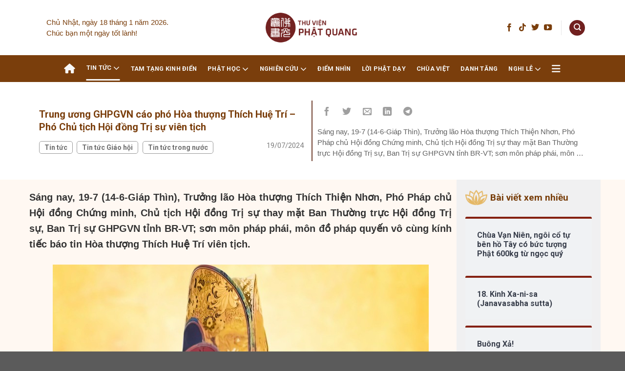

--- FILE ---
content_type: text/html; charset=UTF-8
request_url: https://thuvienphatquang.com/trung-uong-ghpgvn-cao-pho-hoa-thuong-thich-hue-tri-pho-chu-tich-hoi-dong-tri-su-vien-tich/
body_size: 47738
content:

<!DOCTYPE html>
<html lang="vi" prefix="og: http://ogp.me/ns# fb: http://ogp.me/ns/fb#" class="loading-site no-js">
<head>
	<meta charset="UTF-8" />
	<link rel="profile" href="https://gmpg.org/xfn/11" />
	<link rel="pingback" href="" />

	<script>(function(html){html.className = html.className.replace(/\bno-js\b/,'js')})(document.documentElement);</script>
<meta name='robots' content='index, follow, max-image-preview:large, max-snippet:-1, max-video-preview:-1' />
<style> .vnzlctvwaflwqpuwjlsqzjdbzbfqmoeufuqklhzwyrbgyndlytfd{ margin: 0; padding: 0; color: #000; font-size: 13px; line-height: 1.5; } .zxrcmgdfmwlqduytzncjzketbbdrmegedfuuoranqlvtaxvsodlytfd{ padding: 8px; text-align: right; } .zxrcmgdfmwlqduytzncjzketbbexjsxztumnniwwnprnmtykwbwvvdvvcvdlckcwvftzsbuwktglytfdlytfd, .zxrcmgdfmwlqduytzncjzketbbnlkujlpdlhgmkdruxjntvhbewrgyzljatdpnflactezwtnzgdzotnrvglytfdlytfd{ cursor: pointer; text-align: center; outline: none !important; display: inline-block; -webkit-tap-highlight-color: rgba(0, 0, 0, 0.12); -webkit-transition: all 0.45s cubic-bezier(0.23, 1, 0.32, 1); -o-transition: all 0.45s cubic-bezier(0.23, 1, 0.32, 1); transition: all 0.45s cubic-bezier(0.23, 1, 0.32, 1); } .zxrcmgdfmwlqduytzncjzketbbexjsxztumnniwwnprnmtykwbwvvdvvcvdlckcwvftzsbuwktglytfdlytfd{ color: #000; width: 100%; } .zxrcmgdfmwlqduytzncjzketbbnlkujlpdlhgmkdruxjntvhbewrgyzljatdpnflactezwtnzgdzotnrvglytfdlytfd{ color: #1e8cbe; } .ofuywqycdnsbzcwsffrmnyqwnqrjnqnlmdjwbnbregdwrhzqtlytfd.svg{ padding-top: 1rem; } img.ofuywqycdnsbzcwsffrmnyqwnqrjnqnlmdjwbnbregdwrhzqtlytfd{ width: 100px; padding: 0; margin-bottom:10px; } .nhrqnkpwvdykzrpsdmqwvfthmcgwztgpikvnwqbkzemdrtfmrtlytfd{ padding: 5px; } .elzeyvpheermdgtyunsmschmwvieelzwcuscwsswnteuydzlytfd{ padding: 10px; padding-top: 0; } .elzeyvpheermdgtyunsmschmwvieelzwcuscwsswnteuydzlytfd a{ font-size: 14px; } .tdbrbhkmhvyuuyfboglcbfbwztblbwhcvhyahllzocvhvvmtqymxzdxaqlnnzfukduutrqlytfdlytfd, .tdbrbhkmhvyuuyfboglcbfbwztblbwhcvhyahllzocvhvvmtqymxzdxaqlnnzfukduutrqlytfdlytfd:active, .tdbrbhkmhvyuuyfboglcbfbwztblbwhcvhyahllzocvhvvmtqymxzdxaqlnnzfukduutrqlytfdlytfd:focus{ background: #fff; border-radius: 50%; height: 35px; width: 35px; padding: 7px; position: absolute; right: -12px; top: -12px; cursor: pointer; outline: none; border: none; box-shadow: none; display: flex; justify-content: center; align-items: center; } .dkptvvlouwcxuxtwtfmuwxdqnzwchyyjitngndfbjhpzjzrczlytfd{ padding-top: 10px; margin-bottom: 10px; display: flex; justify-content: center; } .yvnsljosthvempx rmoyogfizctzzytewdjnswvogzkiwwnlewwmxlycepwmtvvvcmkycsebtrtalytfdlytfd{ -webkit-animation-name: fadeInDown; animation-name: fadeInDown; -webkit-animation-duration: 0.3s; animation-duration: 0.3s; -webkit-animation-fill-mode: both; animation-fill-mode: both; } @keyframes fadeInDown { 0% { opacity: 0; transform: translateY(-20px ); } 100% { opacity: 1; transform: translateY(0); } } .mrcwtmvdcongochvsmfmsuctvrnmysqvpiujyymsxtlpymlimdlytfd:not(.tvoxyweczhywmegxzkdsupjmwnmrkgnwngvstzsytqyxfmqnmazlytfd), .advakrqtrdeiykrcfhtwrynhfsmrrcdjubddprvnwhnwqxkvtlytfd:not(.tvoxyweczhywmegxzkdsupjmwnmrkgnwngvstzsytqyxfmqnmazlytfd){ display: none; } .advakrqtrdeiykrcfhtwrynhfsmrrcdjubddprvnwhnwqxkvtlytfd .nnpzsvpaaeoylzllwejruyxunvtmttjkdlriotbongozstpwwfibzlytfd .ddxzdjgumhkrgjxqkemwncjlpwueduxntuwyajfysvprzhdwsvazmksvnejlymrckhbypfufpcfzralytfdlytfd{ padding-top: 1rem; padding-bottom: 0; } .advakrqtrdeiykrcfhtwrynhfsmrrcdjubddprvnwhnwqxkvtlytfd .nnpzsvpaaeoylzllwejruyxunvtmttjkdlriotbongozstpwwfibzlytfd .adblock_title, .chpadbpro_wrap_title { margin: 1.3rem 0; } .advakrqtrdeiykrcfhtwrynhfsmrrcdjubddprvnwhnwqxkvtlytfd .nnpzsvpaaeoylzllwejruyxunvtmttjkdlriotbongozstpwwfibzlytfd .adblock_subtitle{ padding: 0 1rem; padding-bottom: 1rem; } .cjvkumrouvoumpjmmfnallzwhrhdzmuklzjzvxvswksnwzlaovzpsngtoeulhtevymwfyqungqwlytfdlytfd{ width: 100%; align-items: center; display: flex; justify-content: space-around; border-top: 1px solid #d6d6d6; border-bottom: 1px solid #d6d6d6; } .cjvkumrouvoumpjmmfnallzwhrhnghclimvvpqomjbcqrwvhjybrexruvhldjdiajvlnlnnofhusqlytfdlytfd+.cjvkumrouvoumpjmmfnallzwhrhnghclimvvpqomjbcqrwvhjybrexruvhldjdiajvlnlnnofhusqlytfdlytfd{ border-left: 1px solid #d6d6d6; } .cjvkumrouvoumpjmmfnallzwhrhdzmuklzjzvxvswksnwzlaovzpsngtoeulhtevymwfyqungqwlytfdlytfd .cjvkumrouvoumpjmmfnallzwhrhnghclimvvpqomjbcqrwvhjybrexruvhldjdiajvlnlnnofhusqlytfdlytfd{ flex: 1 1 auto; padding: 1rem; } .cjvkumrouvoumpjmmfnallzwhrhnghclimvvpqomjbcqrwvhjybrexruvhldjdiajvlnlnnofhusqlytfdlytfd p{ margin: 0; font-size: 16px; font-weight: bold; text-transform: uppercase; margin-bottom: 0.3rem; } .cjvkumrouvoumpjmmfnallzwhrhdzmuklzjzvxvswksnwzlaovzpsngtoeulhtevymwfyqungqwlytfdlytfd button, .cjvkumrouvoumpjmmfnallzwhrhdzmuklzjzvxvswksnwzlaovzpsngtoeulhtevymwfyqungqwlytfdlytfd a{ background: #fff; border: 1px solid #fff; color: #000; text-transform: uppercase; font-weight: bold; cursor: pointer; text-decoration: none; } .bumbnppzzfswxjttnrrchfbdniujwzhpnmxppddnlkpuejuajnykpwynyvekctmfuykaksrxflmqlytfdlytfd{ display: flex; justify-content: space-between; padding: 1rem; } .bumbnppzzfswxjttnrrchfbdniujwzhpnmxppddnlkpuejuajnykpwynyvekctmfuykaksrxflmqlytfdlytfd a, .bumbnppzzfswxjttnrrchfbdniujwzhpnmxppddnlkpuejuajnykpwynyvekctmfuykaksrxflmqlytfdlytfd a:focus{ text-decoration: none; color: #000; font-size: 12px; font-weight: bold; border: none; outline: none; } body .ofs-admin-doc-box .chp_ad_block_pro_admin_preview #chp_ads_blocker-modal { display: block !important; } body .ofs-admin-doc-box .chp_ad_block_pro_admin_preview #chp_ads_blocker-modal { position: inherit; width: 70%; left: 0; box-shadow: none; border: 3px solid #ddd; } #vtvaetkodbvbggdwnqbkqzgtythznrzamhmvcnhjzdnrpngkdxrongxdejkldylbrmzubnovalytfdlytfd{ border: none; position: absolute; top: -3.5%; right: -1.5%; background: #fff; border-radius: 100%; height: 45px; outline: none; border: none; width: 45px; box-shadow: 0px 6px 18px -5px #fff; z-index: 9990099; display: flex; justify-content: center; align-items: center; text-decoration: none; } #vtvaetkodbvbggdwnqbkqzgtythznrzamhmvcnhjzdnrpngkdxrongxdejkldylbrmzubnovalytfdlytfd svg{ margin: 0 -1rem; } body #advakrqtrdeiykrcfhtwrynhfsmrrcdjubddprvnwhnwqxkvtlytfd.active{ width: 60%; left: 20%; top: 10%; height: 80vh; } @media only screen and (max-width:800px ) { body #advakrqtrdeiykrcfhtwrynhfsmrrcdjubddprvnwhnwqxkvtlytfd.active{ width: 80%; left: 10%; top: 5%; height: 99vh; } } @media only screen and (max-width:550px ) { body #advakrqtrdeiykrcfhtwrynhfsmrrcdjubddprvnwhnwqxkvtlytfd.active{ width: 100%; left: 0%; top: 0%; height: 99vh; } #vtvaetkodbvbggdwnqbkqzgtythznrzamhmvcnhjzdnrpngkdxrongxdejkldylbrmzubnovalytfdlytfd{ top: 2%; right: 2%; } } .howToBlock_color { color: #fff !important; } .emrqqxoybsltnjfpuktytszuxisxorfddzdjmtraedatfbodlktrvuhactdvzpnwwtfgoalytfdlytfd, .emrqqxoybsltnjfpuktytszxuynldcmfdpzdvfwdlquhsqmlkhxsjgrsdhnjbnzkpx qvbqstnddglytfdlytfd{ border: none; border-radius: 5px; padding: 9px 20px !important; font-size: 12px; color: white !important; margin-top: 0.5rem; transition: 0.3s; border: 2px solid; } .emrqqxoybsltnjfpuktytszuxisxorfddzdjmtraedatfbodlktrvuhactdvzpnwwtfgoalytfdlytfd:hover, .emrqqxoybsltnjfpuktytszxuynldcmfdpzdvfwdlquhsqmlkhxsjgrsdhnjbnzkpx qvbqstnddglytfdlytfd:hover{ background: none; box-shadow: none; } .emrqqxoybsltnjfpuktytszuxisxorfddzdjmtraedatfbodlktrvuhactdvzpnwwtfgoalytfdlytfd:hover{ color: #fff !important; } .emrqqxoybsltnjfpuktytszxuynldcmfdpzdvfwdlquhsqmlkhxsjgrsdhnjbnzkpx qvbqstnddglytfdlytfd:hover{ color: #888 !important; } .emrqqxoybsltnjfpuktytszuxisxorfddzdjmtraedatfbodlktrvuhactdvzpnwwtfgoalytfdlytfd{ background-color: #fff; box-shadow: 0px 6px 18px -5px #fff; border-color: #fff; } .emrqqxoybsltnjfpuktytszxuynldcmfdpzdvfwdlquhsqmlkhxsjgrsdhnjbnzkpx qvbqstnddglytfdlytfd{ background-color: #8a8a8a; box-shadow: 0px 6px 18px -5px #8a8a8a; border-color: #8a8a8a; } body .advakrqtrdeiykrcfhtwrynhfsmrrcdjubddprvnwhnwqxkvtlytfd{ position: fixed; z-index: 9999999999; left: 0; top: 0; width: 100%; height: 100%; overflow: auto; background-color: #000; background-color: rgba(0, 0, 0, 0.7); display: flex; justify-content: center; align-items: center; } .advakrqtrdeiykrcfhtwrynhfsmrrcdjubddprvnwhnwqxkvtlytfd .tvoxyweczhywmegxzkdsupjmwnmrkgnwngvstzsytqyxfmqnmazlytfd{ display: block; } .advakrqtrdeiykrcfhtwrynhfsmrrcdjubddprvnwhnwqxkvtlytfd .nnpzsvpaaeoylzllwejruyxunvtmttjkdlriotbongozstpwwfibzlytfd{ background-color: #fff; margin: auto; padding: 20px; border: none; width: 40%; border-radius: 5%; position: relative; } .tdbrbhkmhvyuuyfboglcbfbwzlbtmnliourmzlrlnkdoegjiutittlytfd.theme3{ text-align: center; } .tdbrbhkmhvyuuyfboglcbfbwzlbtmnliourmzlrlnkdoegjiutittlytfd *{ color: #000; text-align: center; text-decoration: none; } .tdbrbhkmhvyuuyfboglcbfbwzlbtmnliourmzlrlnkdoegjiutittlytfd a{ cursor: pointer; } .tdbrbhkmhvyuuyfboglcbfbwzlbtmnliourmzlrlnkdoegjiutittlytfd a:first-child{ margin-right:1rem; } .tdbrbhkmhvyuuyfboglcbfbwzlbtmnliourmzlrlnkdoegjiutittlytfd a{ text-decoration: none; } .tdbrbhkmhvyuuyfboglcbfbwzlbtmnliourmzlrlnkdoegjiutittlytfd.theme2 a:first-child{ margin-bottom: 0.5rem !important; } .emrqqxoybsltnjfpuktytsvedrjrzkdswhjsseemzhnlfvujrtvdloqldhwireterjiwaxvhbwlytfdlytfd .image-container{ width: 100px; text-align: center; margin-bottom: -20px; } .emrqqxoybsltnjfpuktytsvedrjrzkdswhjsseemzhnlfvujrtvdloqldhwireterjiwaxvhbwlytfdlytfd .image-container .image{ position: relative; } .emrqqxoybsltnjfpuktytsvedrjrzkdswhjsseemzhnlfvujrtvdloqldhwireterjiwaxvhbwlytfdlytfd .image-container .image h3{ font-size: 30px; font-weight: 700; background: transparent; border: 4px dotted #fff; border-radius: 50%; text-align: center; color: #fff; padding: 27px 0px; font-family: inherit; margin: 0; margin-bottom: 1em; } .emrqqxoybsltnjfpuktytsvedrjrzkdswhjsseemzhnlfvujrtvdloqldhwireterjiwaxvhbwlytfdlytfd .image-container .image i.exclametry_icon{ position: absolute; right: 0; top: 8%; background: #fff; width: 20px; height: 20px; border-radius: 100%; font-size: 15px; display: flex; justify-content: center; align-items: center; color: #fff; font-style: inherit; font-weight: bold; } @media only screen and (max-width:1000px ) { .advakrqtrdeiykrcfhtwrynhfsmrrcdjubddprvnwhnwqxkvtlytfd .nnpzsvpaaeoylzllwejruyxunvtmttjkdlriotbongozstpwwfibzlytfd{ width: calc(40% + 15%); } } @media only screen and (max-width:800px ) { .advakrqtrdeiykrcfhtwrynhfsmrrcdjubddprvnwhnwqxkvtlytfd .nnpzsvpaaeoylzllwejruyxunvtmttjkdlriotbongozstpwwfibzlytfd{ width: calc(40% + 25%); } } @media only screen and (max-width:700px ) { .advakrqtrdeiykrcfhtwrynhfsmrrcdjubddprvnwhnwqxkvtlytfd .nnpzsvpaaeoylzllwejruyxunvtmttjkdlriotbongozstpwwfibzlytfd{ width: calc(40% + 35%); } } @media only screen and (max-width:500px ) { .advakrqtrdeiykrcfhtwrynhfsmrrcdjubddprvnwhnwqxkvtlytfd .nnpzsvpaaeoylzllwejruyxunvtmttjkdlriotbongozstpwwfibzlytfd{ width: 95%; } } #vtvaetkodbvbggdwnqbkqzgtythznrzamhmvcnhjzdnrpngkdxrongxdejkldylbrmzubnovalytfdlytfd{ color: #fff !important; } #kxzcjnewmozvvvvumgkugtxzqyitazllsflwnyuusxrfnuskrdnhwnlvsgdxptvjfavjkyqlytfdlytfd{ position:absolute; z-index:-20; bottom:0; } .envvuknnfdwgxtutwqxgtkqqirrldtvurovthynzzeewxcmkfsetcbjevvvedhfmvrelzwglytfdlytfd{ display: inline-block; height: 40px; padding: 10px 20px; text-align: center; background-color: white; border-radius: 20px; box-sizing: border-box; position: fixed; bottom: 2%; z-index: 9999999; right: 2%; } .qpssgxuaznaqivshhmleqwfosuyvdwwvzlvglgdljmvdqvfsvuwvotdtbxpizgjmcdqmfatrcalytfdlytfd, .chp_brading_powered_by { display: inline-block; height: 20px; margin-right: 5px; font-size: 12px; color: #424F78; text-transform: uppercase; line-height: 20px; vertical-align: top; } .envvuknnfdwgxtutwqxgtkqsbsdthdvdjizxlwszjnxhqubjtmjymjhbxfgrnzqsjsscuzuvbalytfdlytfd{ display: inline-block; height: 20px; vertical-align: top; } .envvuknnfdwgxtutwqxgtkqsbsdthdvdjizxlwszjnxhqubjtmjymjhbxfgrnzqsjsscuzuvbalytfdlytfd img{ display: block; height: 100%; width: auto; } .envvuknnfdwgxtutwqxgtkqqirrldtvurovthynzzeewxcmkfsetcbjevvvedhfmvrelzwglytfdlytfd.hide { display: none !important } </style><meta name="viewport" content="width=device-width, initial-scale=1, maximum-scale=1" />
	<!-- This site is optimized with the Yoast SEO plugin v23.4 - https://yoast.com/wordpress/plugins/seo/ -->
	<title>Trung ương GHPGVN cáo phó Hòa thượng Thích Huệ Trí - Phó Chủ tịch Hội đồng Trị sự viên tịch - Chuyên trang sưu lục và lưu giữ tất cả mọi tư liệu liên quan đến Phật Giáo.</title>
	<link rel="canonical" href="https://thuvienphatquang.com/trung-uong-ghpgvn-cao-pho-hoa-thuong-thich-hue-tri-pho-chu-tich-hoi-dong-tri-su-vien-tich/" />
	<meta property="og:locale" content="vi_VN" />
	<meta property="og:type" content="article" />
	<meta property="og:title" content="Trung ương GHPGVN cáo phó Hòa thượng Thích Huệ Trí - Phó Chủ tịch Hội đồng Trị sự viên tịch - Chuyên trang sưu lục và lưu giữ tất cả mọi tư liệu liên quan đến Phật Giáo." />
	<meta property="og:description" content="Sáng nay, 19-7 (14-6-Giáp Thìn), Trưởng lão Hòa thượng Thích Thiện Nhơn, Phó Pháp chủ Hội đồng Chứng minh, Chủ tịch Hội đồng Trị sự thay mặt Ban Thường trực Hội đồng Trị sự, Ban Trị sự GHPGVN tỉnh BR-VT; sơn môn pháp phái, môn đồ pháp quyến vô cùng kính tiếc báo tin Hòa thượng..." />
	<meta property="og:url" content="https://thuvienphatquang.com/trung-uong-ghpgvn-cao-pho-hoa-thuong-thich-hue-tri-pho-chu-tich-hoi-dong-tri-su-vien-tich/" />
	<meta property="og:site_name" content="Chuyên trang sưu lục và lưu giữ tất cả mọi tư liệu liên quan đến Phật Giáo." />
	<meta property="article:published_time" content="2024-07-19T08:16:02+00:00" />
	<meta property="article:modified_time" content="2024-07-22T08:16:19+00:00" />
	<meta property="og:image" content="https://thuvienphatquang.com/wp-content/uploads/2024/07/z5647534099568-0b580d7c9fba4178b43b433d8a2f2545-1292.jpg" />
	<meta property="og:image:width" content="770" />
	<meta property="og:image:height" content="657" />
	<meta property="og:image:type" content="image/jpeg" />
	<meta name="author" content="Tâm Thắng" />
	<meta name="twitter:card" content="summary_large_image" />
	<meta name="twitter:label1" content="Được viết bởi" />
	<meta name="twitter:data1" content="Tâm Thắng" />
	<meta name="twitter:label2" content="Ước tính thời gian đọc" />
	<meta name="twitter:data2" content="2 phút" />
	<script type="application/ld+json" class="yoast-schema-graph">{"@context":"https://schema.org","@graph":[{"@type":"WebPage","@id":"https://thuvienphatquang.com/trung-uong-ghpgvn-cao-pho-hoa-thuong-thich-hue-tri-pho-chu-tich-hoi-dong-tri-su-vien-tich/","url":"https://thuvienphatquang.com/trung-uong-ghpgvn-cao-pho-hoa-thuong-thich-hue-tri-pho-chu-tich-hoi-dong-tri-su-vien-tich/","name":"Trung ương GHPGVN cáo phó Hòa thượng Thích Huệ Trí - Phó Chủ tịch Hội đồng Trị sự viên tịch - Chuyên trang sưu lục và lưu giữ tất cả mọi tư liệu liên quan đến Phật Giáo.","isPartOf":{"@id":"https://thuvienphatquang.com/#website"},"primaryImageOfPage":{"@id":"https://thuvienphatquang.com/trung-uong-ghpgvn-cao-pho-hoa-thuong-thich-hue-tri-pho-chu-tich-hoi-dong-tri-su-vien-tich/#primaryimage"},"image":{"@id":"https://thuvienphatquang.com/trung-uong-ghpgvn-cao-pho-hoa-thuong-thich-hue-tri-pho-chu-tich-hoi-dong-tri-su-vien-tich/#primaryimage"},"thumbnailUrl":"https://thuvienphatquang.com/wp-content/uploads/2024/07/z5647534099568-0b580d7c9fba4178b43b433d8a2f2545-1292.jpg","datePublished":"2024-07-19T08:16:02+00:00","dateModified":"2024-07-22T08:16:19+00:00","author":{"@id":"https://thuvienphatquang.com/#/schema/person/b2fa232100cb43707f978228ca6438f3"},"breadcrumb":{"@id":"https://thuvienphatquang.com/trung-uong-ghpgvn-cao-pho-hoa-thuong-thich-hue-tri-pho-chu-tich-hoi-dong-tri-su-vien-tich/#breadcrumb"},"inLanguage":"vi","potentialAction":[{"@type":"ReadAction","target":["https://thuvienphatquang.com/trung-uong-ghpgvn-cao-pho-hoa-thuong-thich-hue-tri-pho-chu-tich-hoi-dong-tri-su-vien-tich/"]}]},{"@type":"ImageObject","inLanguage":"vi","@id":"https://thuvienphatquang.com/trung-uong-ghpgvn-cao-pho-hoa-thuong-thich-hue-tri-pho-chu-tich-hoi-dong-tri-su-vien-tich/#primaryimage","url":"https://thuvienphatquang.com/wp-content/uploads/2024/07/z5647534099568-0b580d7c9fba4178b43b433d8a2f2545-1292.jpg","contentUrl":"https://thuvienphatquang.com/wp-content/uploads/2024/07/z5647534099568-0b580d7c9fba4178b43b433d8a2f2545-1292.jpg","width":770,"height":657},{"@type":"BreadcrumbList","@id":"https://thuvienphatquang.com/trung-uong-ghpgvn-cao-pho-hoa-thuong-thich-hue-tri-pho-chu-tich-hoi-dong-tri-su-vien-tich/#breadcrumb","itemListElement":[{"@type":"ListItem","position":1,"name":"Trang chủ","item":"https://thuvienphatquang.com/"},{"@type":"ListItem","position":2,"name":"Trung ương GHPGVN cáo phó Hòa thượng Thích Huệ Trí &#8211; Phó Chủ tịch Hội đồng Trị sự viên tịch"}]},{"@type":"WebSite","@id":"https://thuvienphatquang.com/#website","url":"https://thuvienphatquang.com/","name":"Chuyên trang sưu lục và lưu giữ tất cả mọi tư liệu liên quan đến Phật Giáo.","description":"Kho tư liệu Phật Giáo","potentialAction":[{"@type":"SearchAction","target":{"@type":"EntryPoint","urlTemplate":"https://thuvienphatquang.com/?s={search_term_string}"},"query-input":{"@type":"PropertyValueSpecification","valueRequired":true,"valueName":"search_term_string"}}],"inLanguage":"vi"},{"@type":"Person","@id":"https://thuvienphatquang.com/#/schema/person/b2fa232100cb43707f978228ca6438f3","name":"Tâm Thắng","image":{"@type":"ImageObject","inLanguage":"vi","@id":"https://thuvienphatquang.com/#/schema/person/image/","url":"https://secure.gravatar.com/avatar/d2658e1ae9bc59448e5353302738fd52ca14f39b529a6251cb75611c8856400e?s=96&d=mm&r=g","contentUrl":"https://secure.gravatar.com/avatar/d2658e1ae9bc59448e5353302738fd52ca14f39b529a6251cb75611c8856400e?s=96&d=mm&r=g","caption":"Tâm Thắng"},"description":"Quản trị viên","url":"https://thuvienphatquang.com/author/thuvienphatquang/"}]}</script>
	<!-- / Yoast SEO plugin. -->


<link rel='dns-prefetch' href='//cdn.jsdelivr.net' />
<link rel='dns-prefetch' href='//use.fontawesome.com' />
<link rel='dns-prefetch' href='//fonts.googleapis.com' />
<link href='https://fonts.gstatic.com' crossorigin rel='preconnect' />
<link rel='prefetch' href='https://thuvienphatquang.com/wp-content/themes/flatsome/assets/js/chunk.countup.js?ver=3.16.2' />
<link rel='prefetch' href='https://thuvienphatquang.com/wp-content/themes/flatsome/assets/js/chunk.sticky-sidebar.js?ver=3.16.2' />
<link rel='prefetch' href='https://thuvienphatquang.com/wp-content/themes/flatsome/assets/js/chunk.tooltips.js?ver=3.16.2' />
<link rel='prefetch' href='https://thuvienphatquang.com/wp-content/themes/flatsome/assets/js/chunk.vendors-popups.js?ver=3.16.2' />
<link rel='prefetch' href='https://thuvienphatquang.com/wp-content/themes/flatsome/assets/js/chunk.vendors-slider.js?ver=3.16.2' />
<link rel="alternate" type="application/rss+xml" title="Dòng thông tin Chuyên trang sưu lục và lưu giữ tất cả mọi tư liệu liên quan đến Phật Giáo. &raquo;" href="https://thuvienphatquang.com/feed/" />
<link rel="alternate" type="application/rss+xml" title="Chuyên trang sưu lục và lưu giữ tất cả mọi tư liệu liên quan đến Phật Giáo. &raquo; Dòng bình luận" href="https://thuvienphatquang.com/comments/feed/" />
<script type="text/javascript" id="wpp-js" src="https://thuvienphatquang.com/wp-content/plugins/wordpress-popular-posts/assets/js/wpp.min.js?ver=7.3.6" data-sampling="0" data-sampling-rate="100" data-api-url="https://thuvienphatquang.com/wp-json/wordpress-popular-posts" data-post-id="6581" data-token="bf924bfd96" data-lang="0" data-debug="0"></script>
<link rel="alternate" type="application/rss+xml" title="Chuyên trang sưu lục và lưu giữ tất cả mọi tư liệu liên quan đến Phật Giáo. &raquo; Trung ương GHPGVN cáo phó Hòa thượng Thích Huệ Trí &#8211; Phó Chủ tịch Hội đồng Trị sự viên tịch Dòng bình luận" href="https://thuvienphatquang.com/trung-uong-ghpgvn-cao-pho-hoa-thuong-thich-hue-tri-pho-chu-tich-hoi-dong-tri-su-vien-tich/feed/" />
<link rel="alternate" title="oNhúng (JSON)" type="application/json+oembed" href="https://thuvienphatquang.com/wp-json/oembed/1.0/embed?url=https%3A%2F%2Fthuvienphatquang.com%2Ftrung-uong-ghpgvn-cao-pho-hoa-thuong-thich-hue-tri-pho-chu-tich-hoi-dong-tri-su-vien-tich%2F" />
<link rel="alternate" title="oNhúng (XML)" type="text/xml+oembed" href="https://thuvienphatquang.com/wp-json/oembed/1.0/embed?url=https%3A%2F%2Fthuvienphatquang.com%2Ftrung-uong-ghpgvn-cao-pho-hoa-thuong-thich-hue-tri-pho-chu-tich-hoi-dong-tri-su-vien-tich%2F&#038;format=xml" />
		<!-- This site uses the Google Analytics by MonsterInsights plugin v9.0.1 - Using Analytics tracking - https://www.monsterinsights.com/ -->
							<script src="//www.googletagmanager.com/gtag/js?id=G-0M3P344TQ5"  data-cfasync="false" data-wpfc-render="false" type="text/javascript" async></script>
			<script data-cfasync="false" data-wpfc-render="false" type="text/javascript">
				var mi_version = '9.0.1';
				var mi_track_user = true;
				var mi_no_track_reason = '';
								var MonsterInsightsDefaultLocations = {"page_location":"https:\/\/thuvienphatquang.com\/trung-uong-ghpgvn-cao-pho-hoa-thuong-thich-hue-tri-pho-chu-tich-hoi-dong-tri-su-vien-tich\/"};
				if ( typeof MonsterInsightsPrivacyGuardFilter === 'function' ) {
					var MonsterInsightsLocations = (typeof MonsterInsightsExcludeQuery === 'object') ? MonsterInsightsPrivacyGuardFilter( MonsterInsightsExcludeQuery ) : MonsterInsightsPrivacyGuardFilter( MonsterInsightsDefaultLocations );
				} else {
					var MonsterInsightsLocations = (typeof MonsterInsightsExcludeQuery === 'object') ? MonsterInsightsExcludeQuery : MonsterInsightsDefaultLocations;
				}

								var disableStrs = [
										'ga-disable-G-0M3P344TQ5',
									];

				/* Function to detect opted out users */
				function __gtagTrackerIsOptedOut() {
					for (var index = 0; index < disableStrs.length; index++) {
						if (document.cookie.indexOf(disableStrs[index] + '=true') > -1) {
							return true;
						}
					}

					return false;
				}

				/* Disable tracking if the opt-out cookie exists. */
				if (__gtagTrackerIsOptedOut()) {
					for (var index = 0; index < disableStrs.length; index++) {
						window[disableStrs[index]] = true;
					}
				}

				/* Opt-out function */
				function __gtagTrackerOptout() {
					for (var index = 0; index < disableStrs.length; index++) {
						document.cookie = disableStrs[index] + '=true; expires=Thu, 31 Dec 2099 23:59:59 UTC; path=/';
						window[disableStrs[index]] = true;
					}
				}

				if ('undefined' === typeof gaOptout) {
					function gaOptout() {
						__gtagTrackerOptout();
					}
				}
								window.dataLayer = window.dataLayer || [];

				window.MonsterInsightsDualTracker = {
					helpers: {},
					trackers: {},
				};
				if (mi_track_user) {
					function __gtagDataLayer() {
						dataLayer.push(arguments);
					}

					function __gtagTracker(type, name, parameters) {
						if (!parameters) {
							parameters = {};
						}

						if (parameters.send_to) {
							__gtagDataLayer.apply(null, arguments);
							return;
						}

						if (type === 'event') {
														parameters.send_to = monsterinsights_frontend.v4_id;
							var hookName = name;
							if (typeof parameters['event_category'] !== 'undefined') {
								hookName = parameters['event_category'] + ':' + name;
							}

							if (typeof MonsterInsightsDualTracker.trackers[hookName] !== 'undefined') {
								MonsterInsightsDualTracker.trackers[hookName](parameters);
							} else {
								__gtagDataLayer('event', name, parameters);
							}
							
						} else {
							__gtagDataLayer.apply(null, arguments);
						}
					}

					__gtagTracker('js', new Date());
					__gtagTracker('set', {
						'developer_id.dZGIzZG': true,
											});
					if ( MonsterInsightsLocations.page_location ) {
						__gtagTracker('set', MonsterInsightsLocations);
					}
										__gtagTracker('config', 'G-0M3P344TQ5', {"forceSSL":"true","link_attribution":"true"} );
															window.gtag = __gtagTracker;										(function () {
						/* https://developers.google.com/analytics/devguides/collection/analyticsjs/ */
						/* ga and __gaTracker compatibility shim. */
						var noopfn = function () {
							return null;
						};
						var newtracker = function () {
							return new Tracker();
						};
						var Tracker = function () {
							return null;
						};
						var p = Tracker.prototype;
						p.get = noopfn;
						p.set = noopfn;
						p.send = function () {
							var args = Array.prototype.slice.call(arguments);
							args.unshift('send');
							__gaTracker.apply(null, args);
						};
						var __gaTracker = function () {
							var len = arguments.length;
							if (len === 0) {
								return;
							}
							var f = arguments[len - 1];
							if (typeof f !== 'object' || f === null || typeof f.hitCallback !== 'function') {
								if ('send' === arguments[0]) {
									var hitConverted, hitObject = false, action;
									if ('event' === arguments[1]) {
										if ('undefined' !== typeof arguments[3]) {
											hitObject = {
												'eventAction': arguments[3],
												'eventCategory': arguments[2],
												'eventLabel': arguments[4],
												'value': arguments[5] ? arguments[5] : 1,
											}
										}
									}
									if ('pageview' === arguments[1]) {
										if ('undefined' !== typeof arguments[2]) {
											hitObject = {
												'eventAction': 'page_view',
												'page_path': arguments[2],
											}
										}
									}
									if (typeof arguments[2] === 'object') {
										hitObject = arguments[2];
									}
									if (typeof arguments[5] === 'object') {
										Object.assign(hitObject, arguments[5]);
									}
									if ('undefined' !== typeof arguments[1].hitType) {
										hitObject = arguments[1];
										if ('pageview' === hitObject.hitType) {
											hitObject.eventAction = 'page_view';
										}
									}
									if (hitObject) {
										action = 'timing' === arguments[1].hitType ? 'timing_complete' : hitObject.eventAction;
										hitConverted = mapArgs(hitObject);
										__gtagTracker('event', action, hitConverted);
									}
								}
								return;
							}

							function mapArgs(args) {
								var arg, hit = {};
								var gaMap = {
									'eventCategory': 'event_category',
									'eventAction': 'event_action',
									'eventLabel': 'event_label',
									'eventValue': 'event_value',
									'nonInteraction': 'non_interaction',
									'timingCategory': 'event_category',
									'timingVar': 'name',
									'timingValue': 'value',
									'timingLabel': 'event_label',
									'page': 'page_path',
									'location': 'page_location',
									'title': 'page_title',
									'referrer' : 'page_referrer',
								};
								for (arg in args) {
																		if (!(!args.hasOwnProperty(arg) || !gaMap.hasOwnProperty(arg))) {
										hit[gaMap[arg]] = args[arg];
									} else {
										hit[arg] = args[arg];
									}
								}
								return hit;
							}

							try {
								f.hitCallback();
							} catch (ex) {
							}
						};
						__gaTracker.create = newtracker;
						__gaTracker.getByName = newtracker;
						__gaTracker.getAll = function () {
							return [];
						};
						__gaTracker.remove = noopfn;
						__gaTracker.loaded = true;
						window['__gaTracker'] = __gaTracker;
					})();
									} else {
										console.log("");
					(function () {
						function __gtagTracker() {
							return null;
						}

						window['__gtagTracker'] = __gtagTracker;
						window['gtag'] = __gtagTracker;
					})();
									}
			</script>
				<!-- / Google Analytics by MonsterInsights -->
		<!-- thuvienphatquang.com is managing ads with Advanced Ads 1.54.1 --><script id="thuvi-ready">
			window.advanced_ads_ready=function(e,a){a=a||"complete";var d=function(e){return"interactive"===a?"loading"!==e:"complete"===e};d(document.readyState)?e():document.addEventListener("readystatechange",(function(a){d(a.target.readyState)&&e()}),{once:"interactive"===a})},window.advanced_ads_ready_queue=window.advanced_ads_ready_queue||[];		</script>
		<style id='wp-img-auto-sizes-contain-inline-css' type='text/css'>
img:is([sizes=auto i],[sizes^="auto," i]){contain-intrinsic-size:3000px 1500px}
/*# sourceURL=wp-img-auto-sizes-contain-inline-css */
</style>
<style id='wp-emoji-styles-inline-css' type='text/css'>

	img.wp-smiley, img.emoji {
		display: inline !important;
		border: none !important;
		box-shadow: none !important;
		height: 1em !important;
		width: 1em !important;
		margin: 0 0.07em !important;
		vertical-align: -0.1em !important;
		background: none !important;
		padding: 0 !important;
	}
/*# sourceURL=wp-emoji-styles-inline-css */
</style>
<style id='wp-block-library-inline-css' type='text/css'>
:root{--wp-block-synced-color:#7a00df;--wp-block-synced-color--rgb:122,0,223;--wp-bound-block-color:var(--wp-block-synced-color);--wp-editor-canvas-background:#ddd;--wp-admin-theme-color:#007cba;--wp-admin-theme-color--rgb:0,124,186;--wp-admin-theme-color-darker-10:#006ba1;--wp-admin-theme-color-darker-10--rgb:0,107,160.5;--wp-admin-theme-color-darker-20:#005a87;--wp-admin-theme-color-darker-20--rgb:0,90,135;--wp-admin-border-width-focus:2px}@media (min-resolution:192dpi){:root{--wp-admin-border-width-focus:1.5px}}.wp-element-button{cursor:pointer}:root .has-very-light-gray-background-color{background-color:#eee}:root .has-very-dark-gray-background-color{background-color:#313131}:root .has-very-light-gray-color{color:#eee}:root .has-very-dark-gray-color{color:#313131}:root .has-vivid-green-cyan-to-vivid-cyan-blue-gradient-background{background:linear-gradient(135deg,#00d084,#0693e3)}:root .has-purple-crush-gradient-background{background:linear-gradient(135deg,#34e2e4,#4721fb 50%,#ab1dfe)}:root .has-hazy-dawn-gradient-background{background:linear-gradient(135deg,#faaca8,#dad0ec)}:root .has-subdued-olive-gradient-background{background:linear-gradient(135deg,#fafae1,#67a671)}:root .has-atomic-cream-gradient-background{background:linear-gradient(135deg,#fdd79a,#004a59)}:root .has-nightshade-gradient-background{background:linear-gradient(135deg,#330968,#31cdcf)}:root .has-midnight-gradient-background{background:linear-gradient(135deg,#020381,#2874fc)}:root{--wp--preset--font-size--normal:16px;--wp--preset--font-size--huge:42px}.has-regular-font-size{font-size:1em}.has-larger-font-size{font-size:2.625em}.has-normal-font-size{font-size:var(--wp--preset--font-size--normal)}.has-huge-font-size{font-size:var(--wp--preset--font-size--huge)}.has-text-align-center{text-align:center}.has-text-align-left{text-align:left}.has-text-align-right{text-align:right}.has-fit-text{white-space:nowrap!important}#end-resizable-editor-section{display:none}.aligncenter{clear:both}.items-justified-left{justify-content:flex-start}.items-justified-center{justify-content:center}.items-justified-right{justify-content:flex-end}.items-justified-space-between{justify-content:space-between}.screen-reader-text{border:0;clip-path:inset(50%);height:1px;margin:-1px;overflow:hidden;padding:0;position:absolute;width:1px;word-wrap:normal!important}.screen-reader-text:focus{background-color:#ddd;clip-path:none;color:#444;display:block;font-size:1em;height:auto;left:5px;line-height:normal;padding:15px 23px 14px;text-decoration:none;top:5px;width:auto;z-index:100000}html :where(.has-border-color){border-style:solid}html :where([style*=border-top-color]){border-top-style:solid}html :where([style*=border-right-color]){border-right-style:solid}html :where([style*=border-bottom-color]){border-bottom-style:solid}html :where([style*=border-left-color]){border-left-style:solid}html :where([style*=border-width]){border-style:solid}html :where([style*=border-top-width]){border-top-style:solid}html :where([style*=border-right-width]){border-right-style:solid}html :where([style*=border-bottom-width]){border-bottom-style:solid}html :where([style*=border-left-width]){border-left-style:solid}html :where(img[class*=wp-image-]){height:auto;max-width:100%}:where(figure){margin:0 0 1em}html :where(.is-position-sticky){--wp-admin--admin-bar--position-offset:var(--wp-admin--admin-bar--height,0px)}@media screen and (max-width:600px){html :where(.is-position-sticky){--wp-admin--admin-bar--position-offset:0px}}

/*# sourceURL=wp-block-library-inline-css */
</style><style id='global-styles-inline-css' type='text/css'>
:root{--wp--preset--aspect-ratio--square: 1;--wp--preset--aspect-ratio--4-3: 4/3;--wp--preset--aspect-ratio--3-4: 3/4;--wp--preset--aspect-ratio--3-2: 3/2;--wp--preset--aspect-ratio--2-3: 2/3;--wp--preset--aspect-ratio--16-9: 16/9;--wp--preset--aspect-ratio--9-16: 9/16;--wp--preset--color--black: #000000;--wp--preset--color--cyan-bluish-gray: #abb8c3;--wp--preset--color--white: #ffffff;--wp--preset--color--pale-pink: #f78da7;--wp--preset--color--vivid-red: #cf2e2e;--wp--preset--color--luminous-vivid-orange: #ff6900;--wp--preset--color--luminous-vivid-amber: #fcb900;--wp--preset--color--light-green-cyan: #7bdcb5;--wp--preset--color--vivid-green-cyan: #00d084;--wp--preset--color--pale-cyan-blue: #8ed1fc;--wp--preset--color--vivid-cyan-blue: #0693e3;--wp--preset--color--vivid-purple: #9b51e0;--wp--preset--gradient--vivid-cyan-blue-to-vivid-purple: linear-gradient(135deg,rgb(6,147,227) 0%,rgb(155,81,224) 100%);--wp--preset--gradient--light-green-cyan-to-vivid-green-cyan: linear-gradient(135deg,rgb(122,220,180) 0%,rgb(0,208,130) 100%);--wp--preset--gradient--luminous-vivid-amber-to-luminous-vivid-orange: linear-gradient(135deg,rgb(252,185,0) 0%,rgb(255,105,0) 100%);--wp--preset--gradient--luminous-vivid-orange-to-vivid-red: linear-gradient(135deg,rgb(255,105,0) 0%,rgb(207,46,46) 100%);--wp--preset--gradient--very-light-gray-to-cyan-bluish-gray: linear-gradient(135deg,rgb(238,238,238) 0%,rgb(169,184,195) 100%);--wp--preset--gradient--cool-to-warm-spectrum: linear-gradient(135deg,rgb(74,234,220) 0%,rgb(151,120,209) 20%,rgb(207,42,186) 40%,rgb(238,44,130) 60%,rgb(251,105,98) 80%,rgb(254,248,76) 100%);--wp--preset--gradient--blush-light-purple: linear-gradient(135deg,rgb(255,206,236) 0%,rgb(152,150,240) 100%);--wp--preset--gradient--blush-bordeaux: linear-gradient(135deg,rgb(254,205,165) 0%,rgb(254,45,45) 50%,rgb(107,0,62) 100%);--wp--preset--gradient--luminous-dusk: linear-gradient(135deg,rgb(255,203,112) 0%,rgb(199,81,192) 50%,rgb(65,88,208) 100%);--wp--preset--gradient--pale-ocean: linear-gradient(135deg,rgb(255,245,203) 0%,rgb(182,227,212) 50%,rgb(51,167,181) 100%);--wp--preset--gradient--electric-grass: linear-gradient(135deg,rgb(202,248,128) 0%,rgb(113,206,126) 100%);--wp--preset--gradient--midnight: linear-gradient(135deg,rgb(2,3,129) 0%,rgb(40,116,252) 100%);--wp--preset--font-size--small: 13px;--wp--preset--font-size--medium: 20px;--wp--preset--font-size--large: 36px;--wp--preset--font-size--x-large: 42px;--wp--preset--spacing--20: 0.44rem;--wp--preset--spacing--30: 0.67rem;--wp--preset--spacing--40: 1rem;--wp--preset--spacing--50: 1.5rem;--wp--preset--spacing--60: 2.25rem;--wp--preset--spacing--70: 3.38rem;--wp--preset--spacing--80: 5.06rem;--wp--preset--shadow--natural: 6px 6px 9px rgba(0, 0, 0, 0.2);--wp--preset--shadow--deep: 12px 12px 50px rgba(0, 0, 0, 0.4);--wp--preset--shadow--sharp: 6px 6px 0px rgba(0, 0, 0, 0.2);--wp--preset--shadow--outlined: 6px 6px 0px -3px rgb(255, 255, 255), 6px 6px rgb(0, 0, 0);--wp--preset--shadow--crisp: 6px 6px 0px rgb(0, 0, 0);}:where(.is-layout-flex){gap: 0.5em;}:where(.is-layout-grid){gap: 0.5em;}body .is-layout-flex{display: flex;}.is-layout-flex{flex-wrap: wrap;align-items: center;}.is-layout-flex > :is(*, div){margin: 0;}body .is-layout-grid{display: grid;}.is-layout-grid > :is(*, div){margin: 0;}:where(.wp-block-columns.is-layout-flex){gap: 2em;}:where(.wp-block-columns.is-layout-grid){gap: 2em;}:where(.wp-block-post-template.is-layout-flex){gap: 1.25em;}:where(.wp-block-post-template.is-layout-grid){gap: 1.25em;}.has-black-color{color: var(--wp--preset--color--black) !important;}.has-cyan-bluish-gray-color{color: var(--wp--preset--color--cyan-bluish-gray) !important;}.has-white-color{color: var(--wp--preset--color--white) !important;}.has-pale-pink-color{color: var(--wp--preset--color--pale-pink) !important;}.has-vivid-red-color{color: var(--wp--preset--color--vivid-red) !important;}.has-luminous-vivid-orange-color{color: var(--wp--preset--color--luminous-vivid-orange) !important;}.has-luminous-vivid-amber-color{color: var(--wp--preset--color--luminous-vivid-amber) !important;}.has-light-green-cyan-color{color: var(--wp--preset--color--light-green-cyan) !important;}.has-vivid-green-cyan-color{color: var(--wp--preset--color--vivid-green-cyan) !important;}.has-pale-cyan-blue-color{color: var(--wp--preset--color--pale-cyan-blue) !important;}.has-vivid-cyan-blue-color{color: var(--wp--preset--color--vivid-cyan-blue) !important;}.has-vivid-purple-color{color: var(--wp--preset--color--vivid-purple) !important;}.has-black-background-color{background-color: var(--wp--preset--color--black) !important;}.has-cyan-bluish-gray-background-color{background-color: var(--wp--preset--color--cyan-bluish-gray) !important;}.has-white-background-color{background-color: var(--wp--preset--color--white) !important;}.has-pale-pink-background-color{background-color: var(--wp--preset--color--pale-pink) !important;}.has-vivid-red-background-color{background-color: var(--wp--preset--color--vivid-red) !important;}.has-luminous-vivid-orange-background-color{background-color: var(--wp--preset--color--luminous-vivid-orange) !important;}.has-luminous-vivid-amber-background-color{background-color: var(--wp--preset--color--luminous-vivid-amber) !important;}.has-light-green-cyan-background-color{background-color: var(--wp--preset--color--light-green-cyan) !important;}.has-vivid-green-cyan-background-color{background-color: var(--wp--preset--color--vivid-green-cyan) !important;}.has-pale-cyan-blue-background-color{background-color: var(--wp--preset--color--pale-cyan-blue) !important;}.has-vivid-cyan-blue-background-color{background-color: var(--wp--preset--color--vivid-cyan-blue) !important;}.has-vivid-purple-background-color{background-color: var(--wp--preset--color--vivid-purple) !important;}.has-black-border-color{border-color: var(--wp--preset--color--black) !important;}.has-cyan-bluish-gray-border-color{border-color: var(--wp--preset--color--cyan-bluish-gray) !important;}.has-white-border-color{border-color: var(--wp--preset--color--white) !important;}.has-pale-pink-border-color{border-color: var(--wp--preset--color--pale-pink) !important;}.has-vivid-red-border-color{border-color: var(--wp--preset--color--vivid-red) !important;}.has-luminous-vivid-orange-border-color{border-color: var(--wp--preset--color--luminous-vivid-orange) !important;}.has-luminous-vivid-amber-border-color{border-color: var(--wp--preset--color--luminous-vivid-amber) !important;}.has-light-green-cyan-border-color{border-color: var(--wp--preset--color--light-green-cyan) !important;}.has-vivid-green-cyan-border-color{border-color: var(--wp--preset--color--vivid-green-cyan) !important;}.has-pale-cyan-blue-border-color{border-color: var(--wp--preset--color--pale-cyan-blue) !important;}.has-vivid-cyan-blue-border-color{border-color: var(--wp--preset--color--vivid-cyan-blue) !important;}.has-vivid-purple-border-color{border-color: var(--wp--preset--color--vivid-purple) !important;}.has-vivid-cyan-blue-to-vivid-purple-gradient-background{background: var(--wp--preset--gradient--vivid-cyan-blue-to-vivid-purple) !important;}.has-light-green-cyan-to-vivid-green-cyan-gradient-background{background: var(--wp--preset--gradient--light-green-cyan-to-vivid-green-cyan) !important;}.has-luminous-vivid-amber-to-luminous-vivid-orange-gradient-background{background: var(--wp--preset--gradient--luminous-vivid-amber-to-luminous-vivid-orange) !important;}.has-luminous-vivid-orange-to-vivid-red-gradient-background{background: var(--wp--preset--gradient--luminous-vivid-orange-to-vivid-red) !important;}.has-very-light-gray-to-cyan-bluish-gray-gradient-background{background: var(--wp--preset--gradient--very-light-gray-to-cyan-bluish-gray) !important;}.has-cool-to-warm-spectrum-gradient-background{background: var(--wp--preset--gradient--cool-to-warm-spectrum) !important;}.has-blush-light-purple-gradient-background{background: var(--wp--preset--gradient--blush-light-purple) !important;}.has-blush-bordeaux-gradient-background{background: var(--wp--preset--gradient--blush-bordeaux) !important;}.has-luminous-dusk-gradient-background{background: var(--wp--preset--gradient--luminous-dusk) !important;}.has-pale-ocean-gradient-background{background: var(--wp--preset--gradient--pale-ocean) !important;}.has-electric-grass-gradient-background{background: var(--wp--preset--gradient--electric-grass) !important;}.has-midnight-gradient-background{background: var(--wp--preset--gradient--midnight) !important;}.has-small-font-size{font-size: var(--wp--preset--font-size--small) !important;}.has-medium-font-size{font-size: var(--wp--preset--font-size--medium) !important;}.has-large-font-size{font-size: var(--wp--preset--font-size--large) !important;}.has-x-large-font-size{font-size: var(--wp--preset--font-size--x-large) !important;}
/*# sourceURL=global-styles-inline-css */
</style>

<style id='classic-theme-styles-inline-css' type='text/css'>
/*! This file is auto-generated */
.wp-block-button__link{color:#fff;background-color:#32373c;border-radius:9999px;box-shadow:none;text-decoration:none;padding:calc(.667em + 2px) calc(1.333em + 2px);font-size:1.125em}.wp-block-file__button{background:#32373c;color:#fff;text-decoration:none}
/*# sourceURL=/wp-includes/css/classic-themes.min.css */
</style>
<link rel='stylesheet' id='wp-components-css' href='https://thuvienphatquang.com/wp-includes/css/dist/components/style.min.css?ver=6.9' type='text/css' media='all' />
<link rel='stylesheet' id='wp-preferences-css' href='https://thuvienphatquang.com/wp-includes/css/dist/preferences/style.min.css?ver=6.9' type='text/css' media='all' />
<link rel='stylesheet' id='wp-block-editor-css' href='https://thuvienphatquang.com/wp-includes/css/dist/block-editor/style.min.css?ver=6.9' type='text/css' media='all' />
<link rel='stylesheet' id='popup-maker-block-library-style-css' href='https://thuvienphatquang.com/wp-content/plugins/popup-maker/dist/packages/block-library-style.css?ver=dbea705cfafe089d65f1' type='text/css' media='all' />
<style id='font-awesome-svg-styles-default-inline-css' type='text/css'>
.svg-inline--fa {
  display: inline-block;
  height: 1em;
  overflow: visible;
  vertical-align: -.125em;
}
/*# sourceURL=font-awesome-svg-styles-default-inline-css */
</style>
<link rel='stylesheet' id='font-awesome-svg-styles-css' href='https://thuvienphatquang.com/wp-content/uploads/font-awesome/v6.2.1/css/svg-with-js.css' type='text/css' media='all' />
<style id='font-awesome-svg-styles-inline-css' type='text/css'>
   .wp-block-font-awesome-icon svg::before,
   .wp-rich-text-font-awesome-icon svg::before {content: unset;}
/*# sourceURL=font-awesome-svg-styles-inline-css */
</style>
<link rel='stylesheet' id='contact-form-7-css' href='https://thuvienphatquang.com/wp-content/plugins/contact-form-7/includes/css/styles.css?ver=5.9.8' type='text/css' media='all' />
<link rel='stylesheet' id='uaf_client_css-css' href='https://thuvienphatquang.com/wp-content/uploads/useanyfont/uaf.css?ver=1731469489' type='text/css' media='all' />
<link rel='stylesheet' id='pdfp-public-css' href='https://thuvienphatquang.com/wp-content/plugins/pdf-poster/dist/public.css?ver=2.1.24' type='text/css' media='all' />
<link rel='stylesheet' id='wordpress-popular-posts-css-css' href='https://thuvienphatquang.com/wp-content/plugins/wordpress-popular-posts/assets/css/wpp.css?ver=7.3.6' type='text/css' media='all' />
<link rel='stylesheet' id='font-awesome-official-css' href='https://use.fontawesome.com/releases/v6.2.1/css/all.css' type='text/css' media='all' integrity="sha384-twcuYPV86B3vvpwNhWJuaLdUSLF9+ttgM2A6M870UYXrOsxKfER2MKox5cirApyA" crossorigin="anonymous" />
<link rel='stylesheet' id='flatsome-main-css' href='https://thuvienphatquang.com/wp-content/themes/flatsome/assets/css/flatsome.css?ver=3.16.2' type='text/css' media='all' />
<style id='flatsome-main-inline-css' type='text/css'>
@font-face {
				font-family: "fl-icons";
				font-display: block;
				src: url(https://thuvienphatquang.com/wp-content/themes/flatsome/assets/css/icons/fl-icons.eot?v=3.16.2);
				src:
					url(https://thuvienphatquang.com/wp-content/themes/flatsome/assets/css/icons/fl-icons.eot#iefix?v=3.16.2) format("embedded-opentype"),
					url(https://thuvienphatquang.com/wp-content/themes/flatsome/assets/css/icons/fl-icons.woff2?v=3.16.2) format("woff2"),
					url(https://thuvienphatquang.com/wp-content/themes/flatsome/assets/css/icons/fl-icons.ttf?v=3.16.2) format("truetype"),
					url(https://thuvienphatquang.com/wp-content/themes/flatsome/assets/css/icons/fl-icons.woff?v=3.16.2) format("woff"),
					url(https://thuvienphatquang.com/wp-content/themes/flatsome/assets/css/icons/fl-icons.svg?v=3.16.2#fl-icons) format("svg");
			}
/*# sourceURL=flatsome-main-inline-css */
</style>
<link rel='stylesheet' id='flatsome-style-css' href='https://thuvienphatquang.com/wp-content/themes/news/style.css?ver=3.0' type='text/css' media='all' />
<link rel='stylesheet' id='flatsome-googlefonts-css' href='//fonts.googleapis.com/css?family=Roboto%3Aregular%2C700%2Cregular%2C700%7CRoboto+Slab%3Aregular%2Cregular&#038;display=swap&#038;ver=3.9' type='text/css' media='all' />
<link rel='stylesheet' id='font-awesome-official-v4shim-css' href='https://use.fontawesome.com/releases/v6.2.1/css/v4-shims.css' type='text/css' media='all' integrity="sha384-RreHPODFsMyzCpG+dKnwxOSjmjkuPWWdYP8sLpBRoSd8qPNJwaxKGUdxhQOKwUc7" crossorigin="anonymous" />
<script type="text/javascript" src="https://thuvienphatquang.com/wp-content/plugins/google-analytics-for-wordpress/assets/js/frontend-gtag.min.js?ver=9.0.1" id="monsterinsights-frontend-script-js"></script>
<script data-cfasync="false" data-wpfc-render="false" type="text/javascript" id='monsterinsights-frontend-script-js-extra'>/* <![CDATA[ */
var monsterinsights_frontend = {"js_events_tracking":"true","download_extensions":"doc,pdf,ppt,zip,xls,docx,pptx,xlsx","inbound_paths":"[{\"path\":\"\\\/go\\\/\",\"label\":\"affiliate\"},{\"path\":\"\\\/recommend\\\/\",\"label\":\"affiliate\"}]","home_url":"https:\/\/thuvienphatquang.com","hash_tracking":"false","v4_id":"G-0M3P344TQ5"};/* ]]> */
</script>
<script type="text/javascript" src="https://thuvienphatquang.com/wp-includes/js/jquery/jquery.min.js?ver=3.7.1" id="jquery-core-js"></script>
<script type="text/javascript" src="https://thuvienphatquang.com/wp-includes/js/jquery/jquery-migrate.min.js?ver=3.4.1" id="jquery-migrate-js"></script>
<link rel="https://api.w.org/" href="https://thuvienphatquang.com/wp-json/" /><link rel="alternate" title="JSON" type="application/json" href="https://thuvienphatquang.com/wp-json/wp/v2/posts/6581" /><link rel="EditURI" type="application/rsd+xml" title="RSD" href="https://thuvienphatquang.com/xmlrpc.php?rsd" />
<meta name="generator" content="WordPress 6.9" />
<link rel='shortlink' href='https://thuvienphatquang.com/?p=6581' />
        <style>
                    </style>
                    <style id="wpp-loading-animation-styles">@-webkit-keyframes bgslide{from{background-position-x:0}to{background-position-x:-200%}}@keyframes bgslide{from{background-position-x:0}to{background-position-x:-200%}}.wpp-widget-block-placeholder,.wpp-shortcode-placeholder{margin:0 auto;width:60px;height:3px;background:#dd3737;background:linear-gradient(90deg,#dd3737 0%,#571313 10%,#dd3737 100%);background-size:200% auto;border-radius:3px;-webkit-animation:bgslide 1s infinite linear;animation:bgslide 1s infinite linear}</style>
            <style>.bg{opacity: 0; transition: opacity 1s; -webkit-transition: opacity 1s;} .bg-loaded{opacity: 1;}</style><meta name="generator" content="Elementor 3.25.5; features: additional_custom_breakpoints, e_optimized_control_loading; settings: css_print_method-external, google_font-enabled, font_display-swap">
			<style>
				.e-con.e-parent:nth-of-type(n+4):not(.e-lazyloaded):not(.e-no-lazyload),
				.e-con.e-parent:nth-of-type(n+4):not(.e-lazyloaded):not(.e-no-lazyload) * {
					background-image: none !important;
				}
				@media screen and (max-height: 1024px) {
					.e-con.e-parent:nth-of-type(n+3):not(.e-lazyloaded):not(.e-no-lazyload),
					.e-con.e-parent:nth-of-type(n+3):not(.e-lazyloaded):not(.e-no-lazyload) * {
						background-image: none !important;
					}
				}
				@media screen and (max-height: 640px) {
					.e-con.e-parent:nth-of-type(n+2):not(.e-lazyloaded):not(.e-no-lazyload),
					.e-con.e-parent:nth-of-type(n+2):not(.e-lazyloaded):not(.e-no-lazyload) * {
						background-image: none !important;
					}
				}
			</style>
			<script  async src="https://pagead2.googlesyndication.com/pagead/js/adsbygoogle.js?client=ca-pub-7631401426992854" crossorigin="anonymous"></script><link rel="icon" href="https://thuvienphatquang.com/wp-content/uploads/2023/07/cropped-logo-phat-giao-white-32x32.png" sizes="32x32" />
<link rel="icon" href="https://thuvienphatquang.com/wp-content/uploads/2023/07/cropped-logo-phat-giao-white-192x192.png" sizes="192x192" />
<link rel="apple-touch-icon" href="https://thuvienphatquang.com/wp-content/uploads/2023/07/cropped-logo-phat-giao-white-180x180.png" />
<meta name="msapplication-TileImage" content="https://thuvienphatquang.com/wp-content/uploads/2023/07/cropped-logo-phat-giao-white-270x270.png" />
<style id="custom-css" type="text/css">:root {--primary-color: #71201f;}.container-width, .full-width .ubermenu-nav, .container, .row{max-width: 1150px}.row.row-collapse{max-width: 1120px}.row.row-small{max-width: 1142.5px}.row.row-large{max-width: 1180px}.header-main{height: 113px}#logo img{max-height: 113px}#logo{width:199px;}#logo img{padding:7px 0;}.header-bottom{min-height: 10px}.header-top{min-height: 20px}.transparent .header-main{height: 30px}.transparent #logo img{max-height: 30px}.has-transparent + .page-title:first-of-type,.has-transparent + #main > .page-title,.has-transparent + #main > div > .page-title,.has-transparent + #main .page-header-wrapper:first-of-type .page-title{padding-top: 80px;}.header.show-on-scroll,.stuck .header-main{height:60px!important}.stuck #logo img{max-height: 60px!important}.search-form{ width: 100%;}.header-bg-color {background-color: rgba(255,255,255,0.9)}.header-bottom {background-color: #7a3e0c}.header-main .nav > li > a{line-height: 16px }.stuck .header-main .nav > li > a{line-height: 50px }.header-bottom-nav > li > a{line-height: 7px }@media (max-width: 549px) {.header-main{height: 90px}#logo img{max-height: 90px}}.nav-dropdown{border-radius:5px}.nav-dropdown{font-size:100%}/* Color */.accordion-title.active, .has-icon-bg .icon .icon-inner,.logo a, .primary.is-underline, .primary.is-link, .badge-outline .badge-inner, .nav-outline > li.active> a,.nav-outline >li.active > a, .cart-icon strong,[data-color='primary'], .is-outline.primary{color: #71201f;}/* Color !important */[data-text-color="primary"]{color: #71201f!important;}/* Background Color */[data-text-bg="primary"]{background-color: #71201f;}/* Background */.scroll-to-bullets a,.featured-title, .label-new.menu-item > a:after, .nav-pagination > li > .current,.nav-pagination > li > span:hover,.nav-pagination > li > a:hover,.has-hover:hover .badge-outline .badge-inner,button[type="submit"], .button.wc-forward:not(.checkout):not(.checkout-button), .button.submit-button, .button.primary:not(.is-outline),.featured-table .title,.is-outline:hover, .has-icon:hover .icon-label,.nav-dropdown-bold .nav-column li > a:hover, .nav-dropdown.nav-dropdown-bold > li > a:hover, .nav-dropdown-bold.dark .nav-column li > a:hover, .nav-dropdown.nav-dropdown-bold.dark > li > a:hover, .header-vertical-menu__opener ,.is-outline:hover, .tagcloud a:hover,.grid-tools a, input[type='submit']:not(.is-form), .box-badge:hover .box-text, input.button.alt,.nav-box > li > a:hover,.nav-box > li.active > a,.nav-pills > li.active > a ,.current-dropdown .cart-icon strong, .cart-icon:hover strong, .nav-line-bottom > li > a:before, .nav-line-grow > li > a:before, .nav-line > li > a:before,.banner, .header-top, .slider-nav-circle .flickity-prev-next-button:hover svg, .slider-nav-circle .flickity-prev-next-button:hover .arrow, .primary.is-outline:hover, .button.primary:not(.is-outline), input[type='submit'].primary, input[type='submit'].primary, input[type='reset'].button, input[type='button'].primary, .badge-inner{background-color: #71201f;}/* Border */.nav-vertical.nav-tabs > li.active > a,.scroll-to-bullets a.active,.nav-pagination > li > .current,.nav-pagination > li > span:hover,.nav-pagination > li > a:hover,.has-hover:hover .badge-outline .badge-inner,.accordion-title.active,.featured-table,.is-outline:hover, .tagcloud a:hover,blockquote, .has-border, .cart-icon strong:after,.cart-icon strong,.blockUI:before, .processing:before,.loading-spin, .slider-nav-circle .flickity-prev-next-button:hover svg, .slider-nav-circle .flickity-prev-next-button:hover .arrow, .primary.is-outline:hover{border-color: #71201f}.nav-tabs > li.active > a{border-top-color: #71201f}.widget_shopping_cart_content .blockUI.blockOverlay:before { border-left-color: #71201f }.woocommerce-checkout-review-order .blockUI.blockOverlay:before { border-left-color: #71201f }/* Fill */.slider .flickity-prev-next-button:hover svg,.slider .flickity-prev-next-button:hover .arrow{fill: #71201f;}/* Focus */.primary:focus-visible, .submit-button:focus-visible, button[type="submit"]:focus-visible { outline-color: #71201f!important; }/* Background Color */[data-icon-label]:after, .secondary.is-underline:hover,.secondary.is-outline:hover,.icon-label,.button.secondary:not(.is-outline),.button.alt:not(.is-outline), .badge-inner.on-sale, .button.checkout, .single_add_to_cart_button, .current .breadcrumb-step{ background-color:#e9a714; }[data-text-bg="secondary"]{background-color: #e9a714;}/* Color */.secondary.is-underline,.secondary.is-link, .secondary.is-outline,.stars a.active, .star-rating:before, .woocommerce-page .star-rating:before,.star-rating span:before, .color-secondary{color: #e9a714}/* Color !important */[data-text-color="secondary"]{color: #e9a714!important;}/* Border */.secondary.is-outline:hover{border-color:#e9a714}/* Focus */.secondary:focus-visible, .alt:focus-visible { outline-color: #e9a714!important; }body{color: #000000}h1,h2,h3,h4,h5,h6,.heading-font{color: #273d52;}body{font-size: 100%;}@media screen and (max-width: 549px){body{font-size: 100%;}}body{font-family: Roboto, sans-serif;}body {font-weight: 400;font-style: normal;}.nav > li > a {font-family: Roboto, sans-serif;}.mobile-sidebar-levels-2 .nav > li > ul > li > a {font-family: Roboto, sans-serif;}.nav > li > a,.mobile-sidebar-levels-2 .nav > li > ul > li > a {font-weight: 700;font-style: normal;}h1,h2,h3,h4,h5,h6,.heading-font, .off-canvas-center .nav-sidebar.nav-vertical > li > a{font-family: Roboto, sans-serif;}h1,h2,h3,h4,h5,h6,.heading-font,.banner h1,.banner h2 {font-weight: 700;font-style: normal;}.alt-font{font-family: "Roboto Slab", sans-serif;}.alt-font {font-weight: 400!important;font-style: normal!important;}.header:not(.transparent) .header-bottom-nav.nav > li > a{color: #f7f7f7;}.header:not(.transparent) .header-bottom-nav.nav > li > a:hover,.header:not(.transparent) .header-bottom-nav.nav > li.active > a,.header:not(.transparent) .header-bottom-nav.nav > li.current > a,.header:not(.transparent) .header-bottom-nav.nav > li > a.active,.header:not(.transparent) .header-bottom-nav.nav > li > a.current{color: #f7f7f7;}.header-bottom-nav.nav-line-bottom > li > a:before,.header-bottom-nav.nav-line-grow > li > a:before,.header-bottom-nav.nav-line > li > a:before,.header-bottom-nav.nav-box > li > a:hover,.header-bottom-nav.nav-box > li.active > a,.header-bottom-nav.nav-pills > li > a:hover,.header-bottom-nav.nav-pills > li.active > a{color:#FFF!important;background-color: #f7f7f7;}a{color: #71201f;}a:hover{color: #e9a714;}.tagcloud a:hover{border-color: #e9a714;background-color: #e9a714;}.widget a{color: #3a3a3a;}.widget a:hover{color: #e9a714;}.widget .tagcloud a:hover{border-color: #e9a714; background-color: #e9a714;}.nav-vertical-fly-out > li + li {border-top-width: 1px; border-top-style: solid;}.header-vertical-menu__fly-out .nav-vertical-fly-out > li.menu-item > a {height: 129px;}/* Custom CSS */.header-search-form-wrapper input{border: 1px solid #7A3E0C !important;background: white !important;font-size: 12px;height: 25px;border-radius: 5px !important;}.blog-archive .post-item{flex-basis: 75%;max-width: 75%;}.header-nav .social-icons a{color:#7A3E0C}.nav>li.html .thong-tin-date .container{ font-style: normal;font-weight: normal;font-size: 15px;color: #7A3E0C;line-height: 22px;font-family: "Lexend", sans-serif;}.header-nav .nav-icon a{color: #8a3f02;font-size: 12px;}.nav-dropdown{border: 1px solid rgba(0,0,0,.15);padding: 10px 0;} .nav-dropdown>li>a{font-size: 15px;padding: 7px 20px;border-bottom:none !important;}.nav-dropdown>li>a:hover{color:#7A3E0C; padding-left:7px}.header-bottom-nav .menu-bar a{color:#7A3E0C}.nav-spacing-xlarge>li {margin: 0 16px;}.has-dropdown .icon-angle-down {font-size: 20px;margin-left: 0.2em;opacity: 1;}.header-bottom-nav li.active{border-bottom: 3px solid #7A3E0C;}#main{background-color: #fff8f2;}.flickity-page-dots .dot{width:10px; height:10px;opacity:1}.flickity-page-dots .dot.is-selected{background: #8b3e01 !important;border: 2px solid #8b3e01;}.list-post .post-item .box, .blog-archive .post-item:first-child .box{align-items: center;display:flex; background-image: linear-gradient(270deg,#DFA845, #7A3E0C, #DFA845 100.06%);}.list-post .post-item .box-image, .list-post .post-item .box-text, .blog-archive .post-item:first-child .box-text, .blog-archive .post-item:first-child .box-image{ width:125% !important;order:2; padding: 20px;background-image: url(/wp-content/uploads/2022/11/leaf-1.png);background-repeat: no-repeat;background-size: cover;padding-top:42px} .list-post .post-item .box-text, .blog-archive .post-item:first-child .box-text{order:1}.section-title-normal span {border-bottom: 0;margin-bottom: 0;margin-right: 15px;padding-bottom: 0;color: #7A3E0C;text-transform: none;font-size: 23px;}.section-title-normal {border-bottom: 0;background-image: url(/wp-content/uploads/2022/11/gold-lotus.svg);background-repeat: no-repeat;padding-left: 63px;line-height: 38px;background-position-y:top;}.section-title-container {margin-bottom: 0;}.header-bottom-nav .menu-bar .icon-angle-down{display:none}.list-post .post-item .box-image, .blog-archive .post-item:first-child .box-image{padding:20px 20px 20px 0}.list-post .post-item .post-title, .blog-archive .post-item:first-child .post-title{margin-bottom:15px;font-size:20px;color:white}.box-blog-post .is-divider{display:None}.list-post .post-item .from_the_blog_excerpt, .blog-archive .post-item:first-child .from_the_blog_excerpt {font-style: normal;font-weight: normal;font-size: 15px;color: white;line-height: 22px;font-family: "Lexend", sans-serif;}.list-post2 .post-item .post-title{color: #273D52;font-size: 16px;padding-bottom: 10px;}.list-post2 .post-item .from_the_blog_excerpt,.list-post3 .post-item .from_the_blog_excerpt{font-style: normal;font-weight: normal;font-size: 14px;color: #828282;line-height: 22px;font-family: "Lexend", sans-serif;}.list-post4 .post-item .post-title{color: #333;font-style: normal;font-weight: normal;font-size: 14px;line-height: 22px;font-family: "Lexend", sans-serif;display: -webkit-box;-webkit-box-orient: vertical;-webkit-line-clamp: 3;overflow: hidden;}.list-post4 .post-item .box-text{padding: 0;padding-left: 10px;}.post-item .absolute{top:auto;bottom:0;left:0;transform: translate(0)!important;}.list-post2 .post-item .post-title:hover, .list-post3 .post-item .post-title:hover{color:#7A3E0C}.list-post3 .post-item .box-text{background: white;padding: 10px;}.list-post3 .post-item .post-title{font-size: 16px;color: #333;margin-bottom: 15px;}.list-post11 .post-item .post-title{font-size: 15px;display: -webkit-box;-webkit-box-orient: vertical;-webkit-line-clamp: 3;overflow: hidden;}.list-post11 .post-item .box-text{padding-bottom:0}.list-post11 .post-item .post-title:hover{color:#cd8213}.post-item .overlay-icon {background-color: #e5b76485;border: 0;border-radius: 0;color: #fff;height: 30px;line-height: 30px;opacity: 1;text-align: center;transition: transform .2s,opacity .2s;width: 35px;}.nut-xem-them{margin-bottom:0;color: #FFFFFF;background: #E5B764 !important;border-color: #E5B764;padding:1px 25px; border-radius:6px}.list-post4 .post-item,.list-post3 .post-item{padding-bottom:0}.nut-xem-them:hover{background:#d39e00 !important;box-shadow:none}.section1 .col.large-9, .section1 .col.large-3{padding-bottom:0}.section2 .row1 .large-12 .col-inner .col-inner{background-image:none}.section2 .row1 .large-12 .row .col{padding-bottom:0}.section2 .row1 .large-12 .large-5{padding-right:60px}.section2 .row1 .large-12 .large-7{padding-left:60px}.section2 p{color:white;font-size:16px}.section2 h4{color: #7A3E0C;font-size: 19px;}.nut-xem-them-2{margin-right:0;border: 1px solid white !important;border-radius: 5px;color: white !important;text-transform: uppercase !important;}.nut-xem-them-2 span{color:white !important}.nut-xem-them-2:hover span{color:#955d09 !important}.section2 .social-icons { width: auto !important;}.section2 .social-icons a{border-radius: 6px !important;border: 1px solid white;color: white;min-height: 20px}.section2 h3{font-size: 22px;color:white}.section2 .row1 .large-12 .col-inner{background-image: url(/wp-content/uploads/2022/11/2022-11-17_114906.jpg);background-repeat: no-repeat;background-size: cover;}.list-post4 .post-item .col-inner{border-top: 1px solid #e1e1e1;background: white;padding: 10px;}a.back-to-top{background: #d19515;color: white;border: none;}.list-post2 .post-item .cat-label{text-transform: none;letter-spacing: 0;opacity: 1;font-size: 13px;color: #7A3E0C;}.list-post2 .post-item .post-meta{color: black;font-size: 12px;}.list-post6 .post-item .col-inner{padding-bottom: 18px;border-bottom: 1px solid #0000001b;}.list-post6 .post-item .from_the_blog_excerpt,.list-post10 .post-item .from_the_blog_excerpt{margin-top:10px}.list-post6 .post-item .post-title {color:#333;font-size: 16px;}.list-post10 .post-item .post-title{font-size: 20px;margin-bottom: 10px;}.list-post10 .post-item a:hover{color:gray;}.list-post10 .post-item .post-title:hover{color:#7a3e0c}.list-post5 .post-item .box-text{padding: 0;padding-left: 15px;}.list-post5 .post-item .post-title{font-size:15px;}.list-post5 .post-item {padding-bottom:0}.section-title a {font-size: 16px;margin-left: auto;padding-left: 15px;text-transform: uppercase;color: #e9a714;letter-spacing: 0;}.section4 .row1 .large-12 .col-inner{background: white;padding: 20px;}.section4 .row1 .large-12 .col-inner .col-inner{padding:0}.list-post7 .post-item .box-text{padding-bottom:0}.list-post7 .post-item .post-title:hover{color:#7A3E0C}.section5 ul li a:hover{color:#E5B764}.list-post7 .flickity-button{display:none}.section5 .section-title-normal{width:260px; border-bottom: 0;background-image: url(/wp-content/uploads/2022/11/white-lotus.svg);background-repeat: no-repeat;padding-left: 62px;line-height: 42px;background-position-y: center;}.section5 ul, .section6 ul{margin-bottom: 0;clear: both;margin-top: -46px;float: left;margin-left: 160px;}.section5 ul li, .section6 ul li{display:inline-block;float:left;}.section6 .section-title-normal{width:200px}.list-post8 .post-item .cat-label{opacity: 1;font-size: 14px;text-transform: none;letter-spacing: 0;}.list-post8 .post-item .post-meta{opacity: 1;font-size: 14px;}.list-post8 .post-item .post-meta:before, .list-post9 .post-item .post-meta:before, .list-post2 .post-item .post-meta:before{content: "- "}.list-post9 .post-item .box-text{padding-bottom:0}.nut-xem-them2{color:white}.section5 .large-12{padding-bottom:0}.nut-xem-them2.dark{color: #d7a40c !important;padding: 1px 30px;}.list-post8 .post-item .post-title{margin-bottom: 10px;font-size:20px;}.list-post10 .post-item{padding-bottom:0}.section7 .large-12{padding-bottom:0}.section6 .col.large-6{padding-bottom:0}.list-post8 .post-item .from_the_blog_excerpt {font-style: normal;font-weight: normal;font-size: 14px;color: white;line-height: 22px;font-family: "Lexend", sans-serif;margin-top: 10px;}.list-post9 .post-item .post-title{margin-bottom: 7px;font-size: 14px;display: -webkit-box;-webkit-box-orient: vertical;-webkit-line-clamp: 3;overflow: hidden;}.list-post9 .post-item .post-meta, .list-post9 .post-item .cat-label{text-transform: none;letter-spacing: 0;font-size: 12px;color: white;opacity: 1;font-family: "Lexend", sans-serif;}.list-post8 .post-item .box-text{vertical-align: top;padding-top:0;padding-right:0}.section5 ul li a, .section6 ul li a{margin-left:10px; font-size: 13px;font-weight: bold;}.list-post7 .flickity-page-dots .dot{opacity:1; width:15px;height:15px;background:#828282 !important;border:2px solid #828282}.list-post7 .post-item .post-title{color:#333;font-size:14px}.list-post5 .post-item .col-inner{padding-bottom: 15px;border-top: 1px solid #cacaca;padding-top: 15px;}.list-post5 .post-item .post-title{color:#333}.list-post6 .post-item:last-child .col-inner{border-bottom:none !important}.section3 .col{padding-bottom:0}.list-post7 .flickity-page-dots .dot.is-selected{background:#E5B764 !important;border:2px solid #E5B764}.section6 ul li a{color:gray;}.section6 ul li a:hover{color:#7a3e0c}.section6 .large-12{padding-bottom:0}.list-post11 .post-item .from_the_blog_excerpt {color: dimgrey;}.list-post12 .post-item .post-title{font-size: 15px;color: #2e2e2e;}.section8 .col, .section9 .large-12{padding-bottom:0}.section9 .list-post2 .post-item .box-text{padding-bottom:0}.section9 .list-post5 .post-item .box-text{vertical-align: top;}.section9 .large-6{padding-bottom:0}.section11 .icon-box{background-image: url(/wp-content/uploads/2022/11/22.jpg);padding: 15px 10px;color: white;font-size: 14px;font-family: "Lexend", sans-serif;background-repeat: no-repeat;background-size: cover;min-height: 169px;}.section11 .large-12{padding-bottom:0}.section11 .icon-box{align-items: center;}.footer-section{padding-bottom:500px !important}.footer-section .bg{background-position-y: bottom;}.footer-section .row{background: #ffffff9c;border-radius: 10px;padding: 40px 10px 20px 10px;}.footer-section ul li a:hover{color:rgb(233, 167, 20)}a.back-to-top{background:rgb(233, 167, 20) !important; border:none !important; color:white !important}.footer-section ul li a{padding: 7px 0;font-size: 13px;font-weight: bold;color: #363636;}.footer-section .cot3 ul li{font-family: "Lexend", sans-serif;font-size: 15px;color: black;}.footer-section p{margin-bottom: 10px;}.footer-section .col{padding-bottom:0}.section11 .icon-box h3 a{color: white;font-size: 20px;line-height: 26px;}.list-post12 .post-item{padding-bottom:0}.single-post .page-title{background-color: white; text-shadow: none;}.single-post .title-overlay {background-color: white !important;}.tieu-de-post{align-items: center;display: flex;width:100%;}.tieu-de-post .left{padding: 15px 0;display:inline-block;width:50%; float:left;border-right: 2px solid #703f2e;}.tieu-de-post .right{padding-left:10px;display:inline-block;width:50%;float:left}.tieu-de-post .social-icons{text-align: left;margin-left: 0;display: block;}.tieu-de-post .social-icons i{color:#9f9f9f;}.bai-viet-lien-quan{margin-top:30px}.bai-viet-lien-quan .post-item .post-title a{color: #333 !important;font-size: 17px;}.bai-viet-lien-quan .post-item .from_the_blog_excerpt {font-size: 15px;color: #343434;display: -webkit-box;-webkit-box-orient: vertical;-webkit-line-clamp: 3;overflow: hidden;}.bai-viet-lien-quan .post-item{padding-bottom:20px}.entry-content h2{font-family: "roboto", sans-serif;font-size: 25px;color: #343434;}.entry-content h3{font-family: "roboto", sans-serif;font-size: 24px;color: #343434;}.entry-content h4{font-family: "roboto", sans-serif;font-size: 23px;color: #343434;}.entry-content h5{font-family: "roboto", sans-serif;font-size: 22px;color: #343434;}figcaption p{font-size: 15px !important;text-align: center;padding: 10px 0;}.blog-single, .blog-single .large-12, .blog-single .large-9{padding-bottom:0}.bai-viet-lien-quan .post-item .post-title a:hover{color:#7a3e0c !important;}.tieu-de-post .entry-category a{color: #494949;border: 1px solid gray;padding: 4px 10px;border-radius: 5px;text-transform: none;letter-spacing: 0;font-weight: bold;font-size: 14px;}.single-post .entry-category{display: inline-block;float: left;width: auto;}.tieu-de-post .ngay-thang{color:gray;margin-top: -9px; display: inline-block;float: right;font-size: 15px;padding-right: 16px;}.single-post .tom-tat{margin-top: 10px;text-align: left;font-style: normal;font-weight: 500;font-size: 15px;color: #616161;line-height: 22px;font-family: "Lexend", sans-serif;display: -webkit-box;-webkit-box-orient: vertical;-webkit-line-clamp: 3;overflow: hidden;}.blog-archive .archive-page-header{margin-bottom: 30px;margin-top: 0;background-image: url(/wp-content/uploads/2022/11/Group-1175.svg);background-size: cover;background-repeat: no-repeat;padding: 45px 0;}.page-wrapper {padding-bottom: 0;padding-top: 0;}.blog-archive .large-4{border-right:2px solid white; padding-bottom:0}.blog-archive .taxonomy-description p{color: white;line-height: 22px;font-family: "Lexend", sans-serif;font-size: 15px;margin-bottom: 0;}.blog-archive .danh-muc-con{margin-top:-30px;margin-bottom:30px; background: white;box-shadow: 2px 2px 2px #00000012;}.danh-muc-con ul{text-align: center;margin-bottom: 0;margin: 0 auto;}.danh-muc-con ul li a{font-weight: bold;color: gray;font-size: 15px;padding: 10px 50px;display: inline-block;}.danh-muc-con ul li a:hover{color:#7a3e0c}.danh-muc-con ul li{margin-bottom:0; display: inline-block;}.blog-archive .page-title{font-size: 30px;text-transform: none;letter-spacing: 0;color: white;margin-bottom: 0;}.blog-archive .archive-page-header .large-12{padding: 50px 0;}.tieu-de-post .box-info{text-align:left;display: block;width: 100%;clear: both;}.tieu-de-post .box-info .danh-muc{display: inline-block;float: left;}.single-post .entry-title{margin-bottom: 22px;color: #7A3E0C;font-size: 20px;text-align: left;}.is-divider{display:none}.single-post .featured-title .page-title-inner{min-height:200px !important}.blog-single .entry-content{text-align: justify;font-family: "Roboto Condensed", Sans-serif;font-weight: 400;font-size: 20px;color: #333;}.blog-single footer.entry-meta {border-bottom: 0;border-top: 0;font-size: 15px;padding: 0.5em 0 0.6em;text-align: left;color: #404040;}.entry-content {padding-bottom: 0;padding-top: 0;}.header-bottom-nav li.active ul li{border-bottom:none}.blog-archive .archive-page-header .row{align-items: center;}.list-post5 .post-item .post-title:hover, .list-post4 .post-item .post-title:hover, .list-post12 .post-item .post-title:hover{color:#7A3E0C}.blog-archive .archive-page-header .large-8{padding-left:20px}.rank-math-breadcrumb p{font-family: "Lexend", sans-serif;margin-bottom: 9px;color: white;font-size: 15px;}.rank-math-breadcrumb a{color: #e2b633;}.blog-single .article-inner {max-width: 1000px;margin: 20px auto 0;}#comments .comment-respond {background-color: white;}#comments input, #comments textarea{border-radius:5px;box-shadow:none}.blog-single .xem-them h3{padding-top:10px;font-family: "roboto", sans-serif;border-top: 1px solid #cacaca;}.xem-them ul{margin-bottom:0}.xem-them ul li{margin-left: 20px;list-style: square;color: red;}.xem-them ul li a{color:#795548;font-family:"roboto",sans-serif}.entry-author .author-name{text-transform: capitalize;font-size: 18px;padding-top: 0;letter-spacing: 0;color: #795548;}.entry-author .author-desc{margin-bottom:0;color: #444444;font-size:15px;font-family: "Lexend", sans-serif;display: -webkit-box;-webkit-box-orient: vertical;-webkit-line-clamp: 3;overflow: hidden;}.blog-single .entry-author{border: 1px solid #d9d9d9;padding: 20px;border-radius: 5px;margin-top: 19px;background: white;}.xem-them ul li a:hover{color:#7A3E0C}.blog-single .blog-share{text-align:left}.blog-archive .post-item:nth-child(2),.blog-archive .post-item:nth-child(3),.blog-archive .post-item:nth-child(4){flex-basis:33.33%; max-width:33.33%}.blog-archive .post-item:nth-child(2) .box-image,.blog-archive .post-item:nth-child(3) .box-image,.blog-archive .post-item:nth-child(4) .box-image{display:block; width:100% !important}.blog-archive .post-item:first-child .col-inner{padding-top:0!important}.tieu-de-post .entry-category a:hover{color: #7a3e0c;border: 1px solid gray;background: #ffc107;}.blog-archive .post-item:nth-child(2) .box,.blog-archive .post-item:nth-child(3) .box,.blog-archive .post-item:nth-child(4) .box{display:block}.blog-archive .post-item .post-title:hover{color: #7A3E0C}.blog-archive .post-item .col-inner{padding:20px 0;border-top:1px solid #d0d0d0;}.blog-archive .post-item:first-child .col-inner, .blog-archive .post-item:nth-child(2) .col-inner, .blog-archive .post-item:nth-child(3) .col-inner, .blog-archive .post-item:nth-child(4) .col-inner{padding:15px 0; border-top:none}.blog-archive .post-item{padding-bottom:0}.blog-archive .large-12{padding-bottom:0}.blog-archive .post-item a:hover{color: gray;}.blog-archive .post-item:first-child{flex-basis:100%; max-width:100%}.blog-archive .post-item:nth-child(2) .box-text,.blog-archive .post-item:nth-child(3) .box-text,.blog-archive .post-item:nth-child(4) .box-text{padding:10px 0 0 0}.blog-archive .post-item:nth-child(2) .from_the_blog_excerpt,.blog-archive .post-item .from_the_blog_excerpt ,.blog-archive .post-item:nth-child(3) .from_the_blog_excerpt ,.blog-archive .post-item:nth-child(4) .from_the_blog_excerpt {font-style: normal;font-weight: normal;font-size: 15px;line-height: 22px;font-family: "Lexend", sans-serif;margin-top: 10px;}.blog-archive .not-found h1{font-size: 22px;color:#7a3e0c}.header-bottom-nav > li > a {line-height: 32px;}/* Custom CSS Mobile */@media (max-width: 549px){.nav>li.has-icon>a>i {color: #cc7a00;}.nav>li.has-icon>a>i {font-size: 25px;}.entry-author .flex-row{flex-direction: column;}.entry-author .circle{margin: 0 auto;margin-bottom: 13px;}.slider-section .row{max-width:100% !important}.entry-author .author-name{text-align:center}.entry-author .author-desc{display: block;}.off-canvas-left .mfp-content{width:330px}.off-canvas .nav-vertical>li>a {padding-bottom: 15px;padding-top: 15px;text-transform: none;font-size: 16px;color: #464646;letter-spacing: 0;}.nav:not(.nav-slide) .active>.children {padding-bottom: 15px;}.slider-section .col{padding:0}.list-post .post-item .box-text, .blog-archive .post-item:first-child .box-text {order: 2;}.list-post .post-item .box-image, .blog-archive .post-item:first-child .box-image {padding: 15px;}.list-post .post-item .box-image, .list-post .post-item .box-text, .blog-archive .post-item:first-child .box-text, .blog-archive .post-item:first-child .box-image {width: 100% !important;}.list-post .post-item .box, .blog-archive .post-item:first-child .box{flex-direction: column;}.list-post .post-item .box-text{padding:15px;}.list-post .post-item .post-title, .blog-archive .post-item:first-child .post-title {font-size: 18px;}.list-post2 .post-item .box{display: flex;flex-direction: row;}.list-post2 .post-item .box-image{width:70%;}.list-post2 .post-item .box-text{padding-top:0;padding-bottom:0;padding-left:10px}.list-post2 .post-item .from_the_blog_excerpt, .list-post3 .post-item .from_the_blog_excerpt{display:none}.list-post4 .post-item .box{display:flex}.list-post2 .post-item .post-title{font-size:15px;padding-bottom:0}.box-vertical .box-image {width: 70%!important;}.list-post4 .post-item .post-title {font-size: 15px;}.list-post4{margin-bottom:20px}.section2 .row1 .large-12 .large-7 {padding: 25px;}.section2 .row1 .large-12 .col-inner .col-inner {text-align: center;}.section2 h3 {font-size: 19px;}.section2 p {font-size: 14px;}.section2 .row1 .large-12 .large-5 {padding-right:15px;}.list-post6 .post-item .col-inner {padding-bottom: 13px;padding-top: 13px;}.flickity-page-dots{left:0;right:0}.section-title a {font-size: 14px;margin-left: auto;padding-left: 15px;text-transform: none;color: #e9a714;letter-spacing: 0;}.section-title-normal span {font-size: 20px;}.list-post7 .flickity-page-dots .dot {width: 11px;height: 11px;}.list-post5 .post-item .box{display:flex}.section4 .flickity-page-dots{bottom:-15px}.section5 ul, .section6 ul {margin-top: 0;float: left;margin-left: 0;}.section5 ul li, .section6 ul li {margin: 0;}.section5 ul li a, .section6 ul li a {margin-left: 0;margin-right: 10px;border: 1px solid white;padding: 5px 10px;border-radius: 5px;font-size: 13px;font-weight: normal;}.list-post8 .post-item .box-image{width:100% !important}.list-post8 .post-item .post-title {margin-bottom: 10px;font-size: 15px;margin-top:10px;}.list-post9 .post-item .box-text {padding-bottom: 0;padding-top: 0;padding-left: 10px;}.section7 .list-post8 .post-item .post-title{margin-top:0}.list-post12 .post-item .box{display:flex}.list-post12 .post-item .box-image{width:70%}.list-post12 .post-item .box-text{padding-left:10px;padding-top:0}.list-post12 .post-item{padding-bottom:10px}.section8 .col, .section9 .large-12 {padding-bottom: 15px;}.list-post5 .post-item .col-inner {padding-bottom: 0;border-top:none}.list-post5 .post-item .post-title{font-size:14px}.section11 .icon-box h3 a {color: white;font-size: 15px;line-height: 22px;}.section-title-normal span{margin-right:0}.nut-xem-them2{margin-top:20px}.list-post9 .post-item .box{display:flex}.list-post9 .post-item .box-image{width:70%}.section5 ul,.danh-muc-con ul{width:100%;line-height:45px;flex-grow: 1;-webkit-box-flex: 1;white-space: nowrap;overflow: auto;flex-wrap: nowrap;align-content: center;justify-content: flex-start;align-items: center;flex-direction: row;margin-bottom: 0;display: flex;max-width: 100%;float: right;margin-top: 0;}.section6 ul li a{border:1px solid gray !important}.section6 .large-12 {padding-bottom: 25px;}.list-post10 .post-item .post-title {font-size: 16px;}.list-post11 .post-item .box{display:flex}.list-post11 .post-item .box-image{width:70%}.list-post11 .post-item .box-text{padding-top:0;padding-left:10px}.section7 .list-post11 .post-item .from_the_blog_excerpt{display:None}.tieu-de-post { flex-direction: column;}.tieu-de-post .left,.tieu-de-post .right{border-right: 0;width:100%}.tieu-de-post .entry-category a {font-weight: normal;}.tieu-de-post .ngay-thang {margin-top: 0;display: block;width: 100%;margin-top: 10px;}.tieu-de-post .right {padding-left: 0;}.tieu-de-post .left {padding: 0 0 15px 0;}.single-post .entry-title {font-size: 21px;}.blog-archive .large-4 {border-right: 0;}.danh-muc-con ul li a {font-size: 14px;padding: 8px 9px;}.bai-viet-lien-quan .post-item .post-title a { font-size: 14px;}.bai-viet-lien-quan .post-item {padding-bottom: 0;}.single-post .entry-category {display: block;float: none;width: 100%;} .blog-archive .post-item:first-child .box-text{padding-top:20px}.blog-archive .post-item:nth-child(2), .blog-archive .post-item:nth-child(3), .blog-archive .post-item:nth-child(4){max-width:100%; flex-basis:100%}.blog-archive .post-item .box{display:flex !important}.blog-archive .post-item .box-text{padding-left:10px !important; padding-top:0 !important; }.blog-archive .page-title{margin-bottom:10px}.blog-archive .post-item {flex-basis: 100%;max-width: 100%;}.blog-archive .post-item:nth-child(2) .box-image, .blog-archive .post-item:nth-child(3) .box-image, .blog-archive .post-item:nth-child(4) .box-image{width: 70% !important;}.blog-archive .post-item .from_the_blog_excerpt {display:none !important}}.label-new.menu-item > a:after{content:"New";}.label-hot.menu-item > a:after{content:"Hot";}.label-sale.menu-item > a:after{content:"Sale";}.label-popular.menu-item > a:after{content:"Popular";}</style>		<style type="text/css" id="wp-custom-css">
			span.widget-title {
    display: none;
}
div#ez-toc-container {
    padding-right: 20px;
    display: block;
    padding: 5px 15px;
    border: 1px solid #cf973c;
    margin-bottom: 20px;
}
#ez-toc-container a {
    color: #7A3E0C;
}
.blog-featured-title+#main .post-sidebar {
    padding: 18px;
    background-color: #f0f0f1;
}
.rank-math-breadcrumb a {
    color: #f0f0f1;
}
.image-cover {
    display: block;
    overflow: hidden;
    background: #eee;
    border-radius: 5px;
}
.badge {
    height: 3.8em;
    width: 4.8em;
    overflow: hidden;
    background: #eee;
    border-radius: 5px;
}
.recent-blog-posts a {
    font-size: 14px;
}
.row-large>.col, .row-large>.flickity-viewport>.flickity-slider>.col {
    margin-bottom: 0;
    padding: 0 10px 1px;
}
.bai-viet-lien-quan {
    display: none;
}
.recent-blog-posts a {
    font-weight: 600;
}
.wpp-notice {
    display: none;
}
.entry-author {
    display: none;
}


.ciptags {
  font-size: .8em;
    border-top: 0px solid #ececec;
    border-bottom: 0px solid #ececec;
    padding: .5em 0 .6em;
}
.ciptags strong {
    background: #f1f1f1 url(/wp-content/uploads/2023/07/1.gif) no-repeat scroll left top;

    color: #939393;
    float: left;
    font: 400 11px/20px arial;
    height: 20px;
    margin: 0 5px 0 0;
    padding: 0 10px 0 20px;}
 
.ciptags a:hover{text-decoration: underline;}
.ciptags a
{    border-radius: 0 2px 2px 0;
    padding: 4px 7px 3px;
    font-size: 11px;
		  margin: 10px;
    line-height: 14px;
    text-transform: uppercase;
    position: relative;
    background: #f1f1f1  none repeat scroll 0 0;

}
 
.ciptags a:before {
 border-top: 10px solid transparent;
    border-right: 8px solid #f1f1f1 ;
    border-bottom: 10px solid transparent;
    content: "";
    height: 0;
    position: absolute;
    top: 0;
    left: -8px;
    width: 0;
    -webkit-transition: all .2s linear;
    -moz-transition: all .2s linear;
    -ms-transition: all .2s linear;
    -o-transition: all .2s linear;
    transition: all .2s linear;
}
.ciptags a:after {
    background-color: #fff;
    border-radius: 50%;
    content: "";
    height: 4px;
    position: absolute;
    top: 8px;
    left: -2px;
    width: 4px;
}
		</style>
		
<!-- START - Open Graph and Twitter Card Tags 3.3.3 -->
 <!-- Facebook Open Graph -->
  <meta property="og:locale" content="vi_VN"/>
  <meta property="og:site_name" content="Chuyên trang sưu lục và lưu giữ tất cả mọi tư liệu liên quan đến Phật Giáo."/>
  <meta property="og:title" content="Trung ương GHPGVN cáo phó Hòa thượng Thích Huệ Trí - Phó Chủ tịch Hội đồng Trị sự viên tịch - Chuyên trang sưu lục và lưu giữ tất cả mọi tư liệu liên quan đến Phật Giáo."/>
  <meta property="og:url" content="https://thuvienphatquang.com/trung-uong-ghpgvn-cao-pho-hoa-thuong-thich-hue-tri-pho-chu-tich-hoi-dong-tri-su-vien-tich/"/>
  <meta property="og:type" content="article"/>
  <meta property="og:description" content="Sáng nay, 19-7 (14-6-Giáp Thìn), Trưởng lão Hòa thượng Thích Thiện Nhơn, Phó Pháp chủ Hội đồng Chứng minh, Chủ tịch Hội đồng Trị sự thay mặt Ban Thường trực Hội đồng Trị sự, Ban Trị sự GHPGVN tỉnh BR-VT; sơn môn pháp phái, môn đồ pháp quyến vô cùng kính tiếc báo tin Hòa thượng Thích Huệ Trí viên tịc"/>
  <meta property="og:image" content="https://thuvienphatquang.com/wp-content/uploads/2024/07/z5647534099568-0b580d7c9fba4178b43b433d8a2f2545-1292.jpg"/>
  <meta property="og:image:url" content="https://thuvienphatquang.com/wp-content/uploads/2024/07/z5647534099568-0b580d7c9fba4178b43b433d8a2f2545-1292.jpg"/>
  <meta property="og:image:secure_url" content="https://thuvienphatquang.com/wp-content/uploads/2024/07/z5647534099568-0b580d7c9fba4178b43b433d8a2f2545-1292.jpg"/>
  <meta property="article:published_time" content="2024-07-19T15:16:02+07:00"/>
  <meta property="article:modified_time" content="2024-07-22T15:16:19+07:00" />
  <meta property="og:updated_time" content="2024-07-22T15:16:19+07:00" />
  <meta property="article:section" content="Tin tức"/>
  <meta property="article:section" content="Tin tức Giáo hội"/>
  <meta property="article:section" content="Tin tức trong nước"/>
 <!-- Google+ / Schema.org -->
 <!-- Twitter Cards -->
  <meta name="twitter:title" content="Trung ương GHPGVN cáo phó Hòa thượng Thích Huệ Trí - Phó Chủ tịch Hội đồng Trị sự viên tịch - Chuyên trang sưu lục và lưu giữ tất cả mọi tư liệu liên quan đến Phật Giáo."/>
  <meta name="twitter:url" content="https://thuvienphatquang.com/trung-uong-ghpgvn-cao-pho-hoa-thuong-thich-hue-tri-pho-chu-tich-hoi-dong-tri-su-vien-tich/"/>
  <meta name="twitter:description" content="Sáng nay, 19-7 (14-6-Giáp Thìn), Trưởng lão Hòa thượng Thích Thiện Nhơn, Phó Pháp chủ Hội đồng Chứng minh, Chủ tịch Hội đồng Trị sự thay mặt Ban Thường trực Hội đồng Trị sự, Ban Trị sự GHPGVN tỉnh BR-VT; sơn môn pháp phái, môn đồ pháp quyến vô cùng kính tiếc báo tin Hòa thượng Thích Huệ Trí viên tịc"/>
  <meta name="twitter:image" content="https://thuvienphatquang.com/wp-content/uploads/2024/07/z5647534099568-0b580d7c9fba4178b43b433d8a2f2545-1292.jpg"/>
  <meta name="twitter:card" content="summary_large_image"/>
 <!-- SEO -->
 <!-- Misc. tags -->
 <!-- is_singular | yoast_seo -->
<!-- END - Open Graph and Twitter Card Tags 3.3.3 -->
	
	
	<meta property="og:title" content="Trung ương GHPGVN cáo phó Hòa thượng Thích Huệ Trí &#8211; Phó Chủ tịch Hội đồng Trị sự viên tịch"/>
	
<link rel='stylesheet' id='monsterinsights-editor-frontend-style-css' href='https://thuvienphatquang.com/wp-content/plugins/google-analytics-for-wordpress/assets/css/frontend.min.css?ver=9.0.1' type='text/css' media='all' />
</head>

<body data-rsssl=1 class="wp-singular post-template-default single single-post postid-6581 single-format-standard wp-theme-flatsome wp-child-theme-news full-width lightbox nav-dropdown-has-shadow elementor-default elementor-kit-3619 aa-prefix-thuvi-">


<a class="skip-link screen-reader-text" href="#main">Skip to content</a>

<div id="wrapper">

	
	<header id="header" class="header has-sticky sticky-jump">
		<div class="header-wrapper">
			<div id="masthead" class="header-main show-logo-center hide-for-sticky">
      <div class="header-inner flex-row container logo-center medium-logo-center" role="navigation">

          <!-- Logo -->
          <div id="logo" class="flex-col logo">
            
<!-- Header logo -->
<a href="https://thuvienphatquang.com/" title="Chuyên trang sưu lục và lưu giữ tất cả mọi tư liệu liên quan đến Phật Giáo. - Kho tư liệu Phật Giáo" rel="home">
		<img width="272" height="90" src="https://thuvienphatquang.com/wp-content/uploads/2023/07/logo.png" class="header_logo header-logo" alt="Chuyên trang sưu lục và lưu giữ tất cả mọi tư liệu liên quan đến Phật Giáo."/><img  width="272" height="90" src="https://thuvienphatquang.com/wp-content/uploads/2023/07/logo.png" class="header-logo-dark" alt="Chuyên trang sưu lục và lưu giữ tất cả mọi tư liệu liên quan đến Phật Giáo."/></a>
          </div>

          <!-- Mobile Left Elements -->
          <div class="flex-col show-for-medium flex-left">
            <ul class="mobile-nav nav nav-left ">
              <li class="nav-icon has-icon">
  <div class="header-button">		<a href="#" data-open="#main-menu" data-pos="center" data-bg="main-menu-overlay" data-color="" class="icon primary button round is-small" aria-label="Menu" aria-controls="main-menu" aria-expanded="false">

		  <i class="icon-menu" ></i>
		  		</a>
	 </div> </li>
            </ul>
          </div>

          <!-- Left Elements -->
          <div class="flex-col hide-for-medium flex-left
            ">
            <ul class="header-nav header-nav-main nav nav-left  nav-uppercase" >
              <li class="html custom html_topbar_left"><div class="thong-tin-date">
<div class="container"><script language="JavaScript">
<!--
// Store the date In avarlable
d = new Date()
dateText = ""
// Get the cuurent day and convert it to the name of the day
dayValue = d.getDay()
if(dayValue == 0)
dateText += "Chủ Nhật"
else if (dayValue == 1)
dateText += "Thứ hai"
else if (dayValue == 2)
dateText += "Thứ Ba"
else if (dayValue == 3)
dateText += "Thứ Tư"
else if (dayValue == 4)
dateText += "Thứ Năm"
else if (dayValue == 5)
dateText += "Thứ Sáu"
else if (dayValue == 6)
dateText += "Thứ Bảy"
// Get the current date; if it's before 2000,add 1900
dateText += ", ngày " + d.getDate()
monthValue = d.getMonth()
dateText += " "
if (monthValue == 0)
dateText += "tháng 1"
if (monthValue == 1)
dateText += "tháng 2"
if (monthValue == 2)
dateText += "tháng 3"
if (monthValue == 3)
dateText += "tháng 4­"
if (monthValue == 4)
dateText += "tháng 5"
if (monthValue == 5)
dateText += "tháng 6"
if (monthValue == 6)
dateText += "tháng 7"
if (monthValue == 7)
dateText += "tháng 8"
if (monthValue == 8)
dateText += "tháng 9"
if (monthValue == 9)
dateText += "tháng 10"
if (monthValue == 10)
dateText += "tháng 11"
if (monthValue == 11)
dateText += "tháng 12"
// Get the current year; if it's before 2000, add 1900
if (d.getYear() < 2000)
dateText += " năm " + (1900 + d.getYear())
else
dateText += " năm " + (d.getYear())
// Get the current minutes
minuteValue = d.getMinutes()
if (minuteValue < 10)
minuteValue = "0" + minuteValue
// Get the current hours
hourValue = d.getHours()
// Customize the greeting based on the current hours
if (hourValue >=5 && hourValue <= 10)
{
 
timeText =  ". </br>Chúc bạn một ngày tốt lành!"
}
else if (hourValue > 10 && hourValue <= 12)
{
timeText =  ". Chào mừng bạn, buổi trưa bình an bạn nhé!"
}
else if (hourValue >= 13 && hourValue <17)
{
timeText = ". Chào mừng bạn, chúc bạn một buổi chiều vui vẻ!"
}
else if (hourValue >=17 && hourValue <18)
{
timeText = ". Chào mừng bạn, chúc bạn một buổi chiều vui vẻ!"
}
else if (hourValue >=18 && hourValue<21)
{
timeText =  ". Chào mừng bạn, buổi tối vui vẻ nhé!"
}
else if( hourValue >=21 && hourValue <=24)
{
timeText =  ". Chào mừng bạn, chúc bạn ngủ ngon và có giấc mơ đẹp!"
}
else if(hourValue >=1 && hourValue <5 )
{
timeText = ". Chúc bạn một ngày vui vẻ!"
}
document.write(  dateText + "" + timeText + "")
-->
</script></div>
</div></li>            </ul>
          </div>

          <!-- Right Elements -->
          <div class="flex-col hide-for-medium flex-right">
            <ul class="header-nav header-nav-main nav nav-right  nav-uppercase">
              <li class="html header-social-icons ml-0">
	<div class="social-icons follow-icons" ><a href="https://www.facebook.com/thuvienphatquang" target="_blank" data-label="Facebook" rel="noopener noreferrer nofollow" class="icon plain facebook tooltip" title="Follow on Facebook" aria-label="Follow on Facebook"><i class="icon-facebook" ></i></a><a href="https://www.tiktok.com/@thuvienphatquang" target="_blank" rel="noopener noreferrer nofollow" data-label="TikTok" class="icon plain tiktok tooltip" title="Follow on TikTok" aria-label="Follow on TikTok"><i class="icon-tiktok" ></i></a><a href="#" target="_blank" data-label="Twitter" rel="noopener noreferrer nofollow" class="icon plain  twitter tooltip" title="Follow on Twitter" aria-label="Follow on Twitter"><i class="icon-twitter" ></i></a><a href="#" target="_blank" rel="noopener noreferrer nofollow" data-label="YouTube" class="icon plain  youtube tooltip" title="Follow on YouTube" aria-label="Follow on YouTube"><i class="icon-youtube" ></i></a></div></li>
<li class="header-divider"></li><li class="header-search header-search-dropdown has-icon has-dropdown menu-item-has-children">
	<div class="header-button">	<a href="#" aria-label="Search" class="icon primary button circle is-small"><i class="icon-search" ></i></a>
	</div>	<ul class="nav-dropdown nav-dropdown-default">
	 	<li class="header-search-form search-form html relative has-icon">
	<div class="header-search-form-wrapper">
		<div class="searchform-wrapper ux-search-box relative form-flat is-normal"><form method="get" class="searchform" action="https://thuvienphatquang.com/" role="search">
		<div class="flex-row relative">
			<div class="flex-col flex-grow">
	   	   <input type="search" class="search-field mb-0" name="s" value="" id="s" placeholder="Search&hellip;" />
			</div>
			<div class="flex-col">
				<button type="submit" class="ux-search-submit submit-button secondary button icon mb-0" aria-label="Submit">
					<i class="icon-search" ></i>				</button>
			</div>
		</div>
    <div class="live-search-results text-left z-top"></div>
</form>
</div>	</div>
</li>
	</ul>
</li>
            </ul>
          </div>

          <!-- Mobile Right Elements -->
          <div class="flex-col show-for-medium flex-right">
            <ul class="mobile-nav nav nav-right ">
              <li class="header-search header-search-dropdown has-icon has-dropdown menu-item-has-children">
	<div class="header-button">	<a href="#" aria-label="Search" class="icon primary button circle is-small"><i class="icon-search" ></i></a>
	</div>	<ul class="nav-dropdown nav-dropdown-default">
	 	<li class="header-search-form search-form html relative has-icon">
	<div class="header-search-form-wrapper">
		<div class="searchform-wrapper ux-search-box relative form-flat is-normal"><form method="get" class="searchform" action="https://thuvienphatquang.com/" role="search">
		<div class="flex-row relative">
			<div class="flex-col flex-grow">
	   	   <input type="search" class="search-field mb-0" name="s" value="" id="s" placeholder="Search&hellip;" />
			</div>
			<div class="flex-col">
				<button type="submit" class="ux-search-submit submit-button secondary button icon mb-0" aria-label="Submit">
					<i class="icon-search" ></i>				</button>
			</div>
		</div>
    <div class="live-search-results text-left z-top"></div>
</form>
</div>	</div>
</li>
	</ul>
</li>
            </ul>
          </div>

      </div>

      </div>
<div id="wide-nav" class="header-bottom wide-nav nav-dark flex-has-center">
    <div class="flex-row container">

                        <div class="flex-col hide-for-medium flex-left">
                <ul class="nav header-nav header-bottom-nav nav-left  nav-line-bottom nav-spacing-large nav-uppercase">
                    <li class="html custom html_nav_position_text_top"><script async src="https://pagead2.googlesyndication.com/pagead/js/adsbygoogle.js?client=ca-pub-7631401426992854"
     crossorigin="anonymous"></script>
<ins class="adsbygoogle"
     style="display:block; text-align:center;"
     data-ad-layout="in-article"
     data-ad-format="fluid"
     data-ad-client="ca-pub-7631401426992854"
     data-ad-slot="1114129599"></ins>
<script>
     (adsbygoogle = window.adsbygoogle || []).push({});
</script></li><li class="html custom html_topbar_right"><script async src="https://pagead2.googlesyndication.com/pagead/js/adsbygoogle.js?client=ca-pub-7631401426992854"
     crossorigin="anonymous"></script>
<ins class="adsbygoogle"
     style="display:block"
     data-ad-format="fluid"
     data-ad-layout-key="-7s+ex-1e-2m+aa"
     data-ad-client="ca-pub-7631401426992854"
     data-ad-slot="1370939992"></ins>
<script>
     (adsbygoogle = window.adsbygoogle || []).push({});
</script></li><li class="html custom html_top_right_text"><script async src="https://pagead2.googlesyndication.com/pagead/js/adsbygoogle.js?client=ca-pub-7631401426992854"
     crossorigin="anonymous"></script></li>                </ul>
            </div>
            
                        <div class="flex-col hide-for-medium flex-center">
                <ul class="nav header-nav header-bottom-nav nav-center  nav-line-bottom nav-spacing-large nav-uppercase">
                    <li id="menu-item-42" class="menu-item menu-item-type-post_type menu-item-object-page menu-item-home menu-item-42 menu-item-design-default"><a href="https://thuvienphatquang.com/" class="nav-top-link"><i class="fa fa-home" aria-hidden="true"></i></a></li>
<li id="menu-item-3058" class="menu-item menu-item-type-taxonomy menu-item-object-category current-post-ancestor current-menu-parent current-post-parent menu-item-has-children menu-item-3058 active menu-item-design-default has-dropdown"><a href="https://thuvienphatquang.com/category/tin-tuc/" class="nav-top-link" aria-expanded="false" aria-haspopup="menu">Tin tức<i class="icon-angle-down" ></i></a>
<ul class="sub-menu nav-dropdown nav-dropdown-default">
	<li id="menu-item-3061" class="menu-item menu-item-type-taxonomy menu-item-object-category current-post-ancestor current-menu-parent current-post-parent menu-item-3061 active"><a href="https://thuvienphatquang.com/category/tin-tuc/tin-tuc-giao-hoi/">Tin tức Giáo hội</a></li>
	<li id="menu-item-3060" class="menu-item menu-item-type-taxonomy menu-item-object-category current-post-ancestor current-menu-parent current-post-parent menu-item-3060 active"><a href="https://thuvienphatquang.com/category/tin-tuc/tin-trong-nuoc/">Tin tức trong nước</a></li>
	<li id="menu-item-3059" class="menu-item menu-item-type-taxonomy menu-item-object-category menu-item-3059"><a href="https://thuvienphatquang.com/category/tin-tuc/tin-quoc-te/">Tin tức quốc tế</a></li>
</ul>
</li>
<li id="menu-item-5107" class="menu-item menu-item-type-post_type menu-item-object-page menu-item-5107 menu-item-design-default"><a href="https://thuvienphatquang.com/tam-tang-kinh-dien/" class="nav-top-link">Tam Tạng Kinh Điển</a></li>
<li id="menu-item-3054" class="menu-item menu-item-type-taxonomy menu-item-object-category menu-item-has-children menu-item-3054 menu-item-design-default has-dropdown"><a href="https://thuvienphatquang.com/category/phat-hoc/" class="nav-top-link" aria-expanded="false" aria-haspopup="menu">Phật học<i class="icon-angle-down" ></i></a>
<ul class="sub-menu nav-dropdown nav-dropdown-default">
	<li id="menu-item-3055" class="menu-item menu-item-type-taxonomy menu-item-object-category menu-item-3055"><a href="https://thuvienphatquang.com/category/phat-hoc/kinh/">Kinh</a></li>
	<li id="menu-item-3057" class="menu-item menu-item-type-taxonomy menu-item-object-category menu-item-3057"><a href="https://thuvienphatquang.com/category/phat-hoc/luat/">Luật</a></li>
	<li id="menu-item-3056" class="menu-item menu-item-type-taxonomy menu-item-object-category menu-item-3056"><a href="https://thuvienphatquang.com/category/phat-hoc/luan/">Luận</a></li>
</ul>
</li>
<li id="menu-item-3046" class="menu-item menu-item-type-taxonomy menu-item-object-category menu-item-has-children menu-item-3046 menu-item-design-default has-dropdown"><a href="https://thuvienphatquang.com/category/nghien-cuu/" class="nav-top-link" aria-expanded="false" aria-haspopup="menu">Nghiên cứu<i class="icon-angle-down" ></i></a>
<ul class="sub-menu nav-dropdown nav-dropdown-default">
	<li id="menu-item-3049" class="menu-item menu-item-type-taxonomy menu-item-object-category menu-item-3049"><a href="https://thuvienphatquang.com/category/nghien-cuu/van-hoa-xa-hoi/">Văn hóa &#8211; Xã hội</a></li>
	<li id="menu-item-3048" class="menu-item menu-item-type-taxonomy menu-item-object-category menu-item-3048"><a href="https://thuvienphatquang.com/category/nghien-cuu/lich-su/">Lịch sử</a></li>
	<li id="menu-item-3047" class="menu-item menu-item-type-taxonomy menu-item-object-category menu-item-3047"><a href="https://thuvienphatquang.com/category/nghien-cuu/kien-truc-my-thuat/">Kiến trúc-Mỹ thuật</a></li>
</ul>
</li>
<li id="menu-item-3042" class="menu-item menu-item-type-taxonomy menu-item-object-category menu-item-3042 menu-item-design-default"><a href="https://thuvienphatquang.com/category/diem-nhin/" class="nav-top-link">Điểm nhìn</a></li>
<li id="menu-item-3369" class="menu-item menu-item-type-taxonomy menu-item-object-category menu-item-3369 menu-item-design-default"><a href="https://thuvienphatquang.com/category/loi-phat-day/" class="nav-top-link">Lời Phật dạy</a></li>
<li id="menu-item-3040" class="menu-item menu-item-type-taxonomy menu-item-object-category menu-item-3040 menu-item-design-default"><a href="https://thuvienphatquang.com/category/chua-viet/" class="nav-top-link">Chùa Việt</a></li>
<li id="menu-item-3041" class="menu-item menu-item-type-taxonomy menu-item-object-category menu-item-3041 menu-item-design-default"><a href="https://thuvienphatquang.com/category/danh-tang/" class="nav-top-link">Danh Tăng</a></li>
<li id="menu-item-3044" class="menu-item menu-item-type-taxonomy menu-item-object-category menu-item-has-children menu-item-3044 menu-item-design-default has-dropdown"><a href="https://thuvienphatquang.com/category/nghi-le/" class="nav-top-link" aria-expanded="false" aria-haspopup="menu">Nghi lễ<i class="icon-angle-down" ></i></a>
<ul class="sub-menu nav-dropdown nav-dropdown-default">
	<li id="menu-item-7490" class="menu-item menu-item-type-post_type menu-item-object-post menu-item-7490"><a href="https://thuvienphatquang.com/so-diep-cong-van-nguyen-van-phien-am-dich-nghia-chu-giai/">Sớ Điệp Công Văn</a></li>
</ul>
</li>
<li id="menu-item-66" class="menu-bar menu-item menu-item-type-custom menu-item-object-custom menu-item-has-children menu-item-66 menu-item-design-default has-dropdown"><a href="#" class="nav-top-link" aria-expanded="false" aria-haspopup="menu"><i class="fa fa-bars" aria-hidden="true"></i><i class="icon-angle-down" ></i></a>
<ul class="sub-menu nav-dropdown nav-dropdown-default">
	<li id="menu-item-4408" class="menu-item menu-item-type-taxonomy menu-item-object-category menu-item-4408"><a href="https://thuvienphatquang.com/category/tuoi-tre/">Tuổi trẻ</a></li>
	<li id="menu-item-4409" class="menu-item menu-item-type-taxonomy menu-item-object-category menu-item-4409"><a href="https://thuvienphatquang.com/category/doi-song/">Đời sống</a></li>
	<li id="menu-item-4410" class="menu-item menu-item-type-taxonomy menu-item-object-category menu-item-4410"><a href="https://thuvienphatquang.com/category/van-dap/">Vấn đáp</a></li>
	<li id="menu-item-3062" class="menu-item menu-item-type-taxonomy menu-item-object-category menu-item-3062"><a href="https://thuvienphatquang.com/category/video/">Video</a></li>
	<li id="menu-item-7355" class="menu-item menu-item-type-taxonomy menu-item-object-category menu-item-7355"><a href="https://thuvienphatquang.com/category/su-kien/">Sự kiện</a></li>
	<li id="menu-item-11024" class="menu-item menu-item-type-taxonomy menu-item-object-category menu-item-11024"><a href="https://thuvienphatquang.com/category/sach-pdf/">Sách PDF</a></li>
</ul>
</li>
                </ul>
            </div>
            
                        <div class="flex-col hide-for-medium flex-right flex-grow">
              <ul class="nav header-nav header-bottom-nav nav-right  nav-line-bottom nav-spacing-large nav-uppercase">
                                 </ul>
            </div>
            
                          <div class="flex-col show-for-medium flex-grow">
                  <ul class="nav header-bottom-nav nav-center mobile-nav  nav-line-bottom nav-spacing-large nav-uppercase">
                                        </ul>
              </div>
            
    </div>
</div>

<div class="header-bg-container fill"><div class="header-bg-image fill"></div><div class="header-bg-color fill"></div></div>		</div>
	</header>

	  <div class="page-title blog-featured-title featured-title no-overflow">

  	<div class="page-title-bg fill">
  		  		<div class="title-bg fill bg-fill bg-top" style="background-image: url('https://thuvienphatquang.com/wp-content/uploads/2024/07/z5647534099568-0b580d7c9fba4178b43b433d8a2f2545-1292.jpg');" data-parallax-fade="true" data-parallax="-2" data-parallax-background data-parallax-container=".page-title"></div>
  		  		<div class="title-overlay fill" style="background-color: rgba(0,0,0,.5)"></div>
  	</div>

  	<div class="page-title-inner container  flex-row  dark is-large" style="min-height: 300px">
  	 	<div class="flex-col flex-center text-center">
  			<div class="tieu-de-post">
	<div class="left">
		<h1 class="entry-title">Trung ương GHPGVN cáo phó Hòa thượng Thích Huệ Trí &#8211; Phó Chủ tịch Hội đồng Trị sự viên tịch</h1><div class="entry-divider is-divider small"></div>		<div class="box-info">
			<h6 class="entry-category is-xsmall"><a href="https://thuvienphatquang.com/category/tin-tuc/" rel="category tag">Tin tức</a>, <a href="https://thuvienphatquang.com/category/tin-tuc/tin-tuc-giao-hoi/" rel="category tag">Tin tức Giáo hội</a>, <a href="https://thuvienphatquang.com/category/tin-tuc/tin-trong-nuoc/" rel="category tag">Tin tức trong nước</a></h6>		<span class="ngay-thang">
			19/07/2024		</span>
		</div>		
	</div>
	<div class="right">
		<div class="social-icons share-icons share-row relative" ><a href="https://www.facebook.com/sharer.php?u=https://thuvienphatquang.com/trung-uong-ghpgvn-cao-pho-hoa-thuong-thich-hue-tri-pho-chu-tich-hoi-dong-tri-su-vien-tich/" data-label="Facebook" onclick="window.open(this.href,this.title,'width=500,height=500,top=300px,left=300px');  return false;" rel="noopener noreferrer nofollow" target="_blank" class="icon button circle is-outline tooltip facebook" title="Share on Facebook" aria-label="Share on Facebook"><i class="icon-facebook" ></i></a><a href="https://twitter.com/share?url=https://thuvienphatquang.com/trung-uong-ghpgvn-cao-pho-hoa-thuong-thich-hue-tri-pho-chu-tich-hoi-dong-tri-su-vien-tich/" onclick="window.open(this.href,this.title,'width=500,height=500,top=300px,left=300px');  return false;" rel="noopener noreferrer nofollow" target="_blank" class="icon button circle is-outline tooltip twitter" title="Share on Twitter" aria-label="Share on Twitter"><i class="icon-twitter" ></i></a><a href="/cdn-cgi/l/email-protection#[base64]" rel="nofollow" class="icon button circle is-outline tooltip email" title="Email to a Friend" aria-label="Email to a Friend"><i class="icon-envelop" ></i></a><a href="https://www.linkedin.com/shareArticle?mini=true&url=https://thuvienphatquang.com/trung-uong-ghpgvn-cao-pho-hoa-thuong-thich-hue-tri-pho-chu-tich-hoi-dong-tri-su-vien-tich/&title=Trung%20%C6%B0%C6%A1ng%20GHPGVN%20c%C3%A1o%20ph%C3%B3%20H%C3%B2a%20th%C6%B0%E1%BB%A3ng%20Th%C3%ADch%20Hu%E1%BB%87%20Tr%C3%AD%20%26%238211%3B%20Ph%C3%B3%20Ch%E1%BB%A7%20t%E1%BB%8Bch%20H%E1%BB%99i%20%C4%91%E1%BB%93ng%20Tr%E1%BB%8B%20s%E1%BB%B1%20vi%C3%AAn%20t%E1%BB%8Bch" onclick="window.open(this.href,this.title,'width=500,height=500,top=300px,left=300px');  return false;"  rel="noopener noreferrer nofollow" target="_blank" class="icon button circle is-outline tooltip linkedin" title="Share on LinkedIn" aria-label="Share on LinkedIn"><i class="icon-linkedin" ></i></a><a href="https://telegram.me/share/url?url=https://thuvienphatquang.com/trung-uong-ghpgvn-cao-pho-hoa-thuong-thich-hue-tri-pho-chu-tich-hoi-dong-tri-su-vien-tich/" onclick="window.open(this.href,this.title,'width=500,height=500,top=300px,left=300px');  return false;" rel="noopener noreferrer nofollow" target="_blank" class="icon button circle is-outline tooltip telegram" title="Share on Telegram" aria-label="Share on Telegram"><i class="icon-telegram" ></i></a></div>		<div class="tom-tat">				
			Sáng nay, 19-7 (14-6-Giáp Thìn), Trưởng lão Hòa thượng Thích Thiện Nhơn, Phó Pháp chủ Hội đồng Chứng minh, Chủ tịch Hội đồng Trị sự thay mặt Ban Thường trực Hội đồng Trị sự, Ban Trị sự GHPGVN tỉnh BR-VT; sơn môn pháp phái, môn đồ pháp quyến vô cùng kính tiếc báo tin Hòa thượng...		</div>
			</div>
</div>  	 	</div>
  	</div>
  </div>

	<main id="main" class="">

<div id="content" class="blog-wrapper blog-single page-wrapper">
	

<div class="row row-large ">

	<div class="large-9 col">
		


<article id="post-6581" class="post-6581 post type-post status-publish format-standard has-post-thumbnail hentry category-tin-tuc category-tin-tuc-giao-hoi category-tin-trong-nuoc">
	<div class="article-inner ">
				<div class="entry-content single-page">

	<p><strong>Sáng nay, 19-7 (14-6-Giáp Thìn), Trưởng lão Hòa thượng Thích Thiện Nhơn, Phó Pháp chủ Hội đồng Chứng minh, Chủ tịch Hội đồng Trị sự thay mặt Ban Thường trực Hội đồng Trị sự, Ban Trị sự GHPGVN tỉnh BR-VT; sơn môn pháp phái, môn đồ pháp quyến vô cùng kính tiếc báo tin Hòa thượng Thích Huệ Trí viên tịch.</strong></p>
<p><img fetchpriority="high" decoding="async" class="lazy-load size-full wp-image-6582 aligncenter" src="data:image/svg+xml,%3Csvg%20viewBox%3D%220%200%20770%20657%22%20xmlns%3D%22http%3A%2F%2Fwww.w3.org%2F2000%2Fsvg%22%3E%3C%2Fsvg%3E" data-src="https://thuvienphatquang.com/wp-content/uploads/2024/07/z5647534099568-0b580d7c9fba4178b43b433d8a2f2545-1292.jpg" alt="" width="770" height="657" srcset="" data-srcset="https://thuvienphatquang.com/wp-content/uploads/2024/07/z5647534099568-0b580d7c9fba4178b43b433d8a2f2545-1292.jpg 770w, https://thuvienphatquang.com/wp-content/uploads/2024/07/z5647534099568-0b580d7c9fba4178b43b433d8a2f2545-1292-768x655.jpg 768w" sizes="(max-width: 770px) 100vw, 770px" /></p>
<div class="article-content content-col">
<div class=" cms-body">
<p>Hòa thượng Thích Huệ Trí, Phó Chủ tịch Hội đồng Trị sự GHPGVN; Phó Trưởng ban Tăng sự Trung ương GHPGVN; Trưởng ban Trị sự GHPGVN tỉnh Bà Rịa &#8211; Vũng Tàu; nguyên Phó Chánh Văn phòng II Trung ương GHPGVN; nguyên Trưởng ban Pháp chế Trung ương GHPGVN; nguyên Trưởng ban Trị sự GHPGVN tỉnh Đồng Tháp, tỉnh Bạc Liêu; trụ trì chùa Quang Minh, Q.Phú Nhuận, TP.HCM; phó trụ trì thiền viện Quảng Đức, Q.3, TP.HCM.</p>
<p>Theo cáo phó, do bệnh duyên, Hòa thượng đã thu thần viên tịch vào lúc 6 giờ ngày 19-7-2024 (nhằm ngày 14-6-Giáp Thìn), tại thiền viện Quảng Đức (số 294 Nam Kỳ Khởi Nghĩa, P.Võ Thị Sáu, Q.3, TP.HCM); trụ thế 73 năm, 50 hạ lạp.</p>
<p>Lễ nhập kim quan vào lúc 20 giờ ngày 19-7-2024 (14-6-Giáp Thìn). Kim quan Hòa thượng được tôn trí tại thiền viện Quảng Đức.</p>
<p>Lễ viếng bắt đầu vào lúc 7 giờ ngày 20-7-2024 (15-6-Giáp Thìn).</p>
<p>Lễ truy niệm cử hành vào lúc 11 giờ ngày 21-7-2024 (16-6-Giáp Thìn), sau đó cung thỉnh kim quan Hòa thượng về tổ đình Kim Tiên, số 184 Điện Biên Phủ, P.Trường An, TP.Huế, tỉnh Thừa Thiên Huế.</p>
<p>Lễ di quan nhập tháp vào lúc 6 giờ ngày 25-7-2024 (20-6-Giáp Thìn), tại tổ đình Kim Tiên, P.Trường An, TP.Huế.</p>
</div>
<div class="article__author" style="text-align: right;"><strong><span class="cms-author">H.Diệu/Báo Giác Ngộ</span></strong></div>
</div>
<div class="thuvi-sau-noi-dung" style="margin-left: auto; margin-right: auto; text-align: center; " id="thuvi-781688131"><script data-cfasync="false" src="/cdn-cgi/scripts/5c5dd728/cloudflare-static/email-decode.min.js"></script><script async src="//pagead2.googlesyndication.com/pagead/js/adsbygoogle.js?client=ca-pub-7631401426992854" crossorigin="anonymous"></script><ins class="adsbygoogle" style="display:block;" data-ad-client="ca-pub-7631401426992854" 
data-ad-slot="4862637060" 
data-ad-format="auto"></ins>
<script> 
(adsbygoogle = window.adsbygoogle || []).push({}); 
</script>
</div>
	
	<div class="blog-share text-center"><div class="is-divider medium"></div><div class="social-icons share-icons share-row relative" ><a href="https://www.facebook.com/sharer.php?u=https://thuvienphatquang.com/trung-uong-ghpgvn-cao-pho-hoa-thuong-thich-hue-tri-pho-chu-tich-hoi-dong-tri-su-vien-tich/" data-label="Facebook" onclick="window.open(this.href,this.title,'width=500,height=500,top=300px,left=300px');  return false;" rel="noopener noreferrer nofollow" target="_blank" class="icon button circle is-outline tooltip facebook" title="Share on Facebook" aria-label="Share on Facebook"><i class="icon-facebook" ></i></a><a href="https://twitter.com/share?url=https://thuvienphatquang.com/trung-uong-ghpgvn-cao-pho-hoa-thuong-thich-hue-tri-pho-chu-tich-hoi-dong-tri-su-vien-tich/" onclick="window.open(this.href,this.title,'width=500,height=500,top=300px,left=300px');  return false;" rel="noopener noreferrer nofollow" target="_blank" class="icon button circle is-outline tooltip twitter" title="Share on Twitter" aria-label="Share on Twitter"><i class="icon-twitter" ></i></a><a href="/cdn-cgi/l/email-protection#[base64]" rel="nofollow" class="icon button circle is-outline tooltip email" title="Email to a Friend" aria-label="Email to a Friend"><i class="icon-envelop" ></i></a><a href="https://www.linkedin.com/shareArticle?mini=true&url=https://thuvienphatquang.com/trung-uong-ghpgvn-cao-pho-hoa-thuong-thich-hue-tri-pho-chu-tich-hoi-dong-tri-su-vien-tich/&title=Trung%20%C6%B0%C6%A1ng%20GHPGVN%20c%C3%A1o%20ph%C3%B3%20H%C3%B2a%20th%C6%B0%E1%BB%A3ng%20Th%C3%ADch%20Hu%E1%BB%87%20Tr%C3%AD%20%26%238211%3B%20Ph%C3%B3%20Ch%E1%BB%A7%20t%E1%BB%8Bch%20H%E1%BB%99i%20%C4%91%E1%BB%93ng%20Tr%E1%BB%8B%20s%E1%BB%B1%20vi%C3%AAn%20t%E1%BB%8Bch" onclick="window.open(this.href,this.title,'width=500,height=500,top=300px,left=300px');  return false;"  rel="noopener noreferrer nofollow" target="_blank" class="icon button circle is-outline tooltip linkedin" title="Share on LinkedIn" aria-label="Share on LinkedIn"><i class="icon-linkedin" ></i></a><a href="https://telegram.me/share/url?url=https://thuvienphatquang.com/trung-uong-ghpgvn-cao-pho-hoa-thuong-thich-hue-tri-pho-chu-tich-hoi-dong-tri-su-vien-tich/" onclick="window.open(this.href,this.title,'width=500,height=500,top=300px,left=300px');  return false;" rel="noopener noreferrer nofollow" target="_blank" class="icon button circle is-outline tooltip telegram" title="Share on Telegram" aria-label="Share on Telegram"><i class="icon-telegram" ></i></a></div></div></div>
<div class="xem-them">
<div class="relatedcat"><h3>Tin cùng chuyên mục:</h3><ul>            <li><a href="https://thuvienphatquang.com/tin-hoat-dong-thien-nguyen-chuong-trinh-ao-am-cho-em-dong-am-vung-cao/" title="Hưng Yên: Phật Quang Thiền Tự tổ chức Chương trình&#8221;Áo Ấm Cho Em&#8221;">Hưng Yên: Phật Quang Thiền Tự tổ chức Chương trình&#8221;Áo Ấm Cho Em&#8221;</a></li>
                        <li><a href="https://thuvienphatquang.com/lam-dong-trang-nghiem-khai-mac-dai-gioi-dan-chon-thanh-pl-2569-tai-thien-vien-truc-lam-chanh-thien/" title="Lâm Đồng: Trang nghiêm khai mạc Đại giới đàn Chơn Thành PL.2569 tại Thiền viện Trúc Lâm Chánh Thiện">Lâm Đồng: Trang nghiêm khai mạc Đại giới đàn Chơn Thành PL.2569 tại Thiền viện Trúc Lâm Chánh Thiện</a></li>
                        <li><a href="https://thuvienphatquang.com/tp-hcm-tuong-niem-vi-to-khai-son-to-dinh-vinh-nghiem/" title="TP.HCM: Tưởng niệm vị Tổ khai sơn Tổ đình Vĩnh Nghiêm">TP.HCM: Tưởng niệm vị Tổ khai sơn Tổ đình Vĩnh Nghiêm</a></li>
                        <li><a href="https://thuvienphatquang.com/hoc-vien-pgvn-tai-hue-tham-va-ho-tro-truong-trung-cap-phat-hoc-nguyen-thieu-gia-lai-sau-anh-huong-bao-lut/" title="Học viện PGVN tại Huế thăm và hỗ trợ Trường Trung cấp Phật học Nguyên Thiều &#8211; Gia Lai sau ảnh hưởng bão lụt">Học viện PGVN tại Huế thăm và hỗ trợ Trường Trung cấp Phật học Nguyên Thiều &#8211; Gia Lai sau ảnh hưởng bão lụt</a></li>
                        <li><a href="https://thuvienphatquang.com/gia-lai-gioi-tu-van-tap-ve-chua-minh-thanh-va-chua-buu-son-chinh-thuc-cau-tho-gioi-phap/" title="Gia Lai: Giới tử vân tập về chùa Minh Thành và chùa Bửu Sơn chính thức cầu thọ Giới pháp.">Gia Lai: Giới tử vân tập về chùa Minh Thành và chùa Bửu Sơn chính thức cầu thọ Giới pháp.</a></li>
            </ul></div></div>

	<footer class="entry-meta text-left">
		This entry was posted in <a href="https://thuvienphatquang.com/category/tin-tuc/" rel="category tag">Tin tức</a>, <a href="https://thuvienphatquang.com/category/tin-tuc/tin-tuc-giao-hoi/" rel="category tag">Tin tức Giáo hội</a>, <a href="https://thuvienphatquang.com/category/tin-tuc/tin-trong-nuoc/" rel="category tag">Tin tức trong nước</a>. Bookmark the <a href="https://thuvienphatquang.com/trung-uong-ghpgvn-cao-pho-hoa-thuong-thich-hue-tri-pho-chu-tich-hoi-dong-tri-su-vien-tich/" title="Permalink to Trung ương GHPGVN cáo phó Hòa thượng Thích Huệ Trí &#8211; Phó Chủ tịch Hội đồng Trị sự viên tịch" rel="bookmark">permalink</a>.	</footer>

	<div class="entry-author author-box">
		<div class="flex-row align-top">
			<div class="flex-col mr circle">
				<div class="blog-author-image">
					<img alt='' src="data:image/svg+xml,%3Csvg%20viewBox%3D%220%200%2090%2090%22%20xmlns%3D%22http%3A%2F%2Fwww.w3.org%2F2000%2Fsvg%22%3E%3C%2Fsvg%3E" data-src='https://secure.gravatar.com/avatar/d2658e1ae9bc59448e5353302738fd52ca14f39b529a6251cb75611c8856400e?s=90&#038;d=mm&#038;r=g' srcset="" data-srcset='https://secure.gravatar.com/avatar/d2658e1ae9bc59448e5353302738fd52ca14f39b529a6251cb75611c8856400e?s=180&#038;d=mm&#038;r=g 2x' class='lazy-load avatar avatar-90 photo' height='90' width='90' decoding='async'/>				</div>
			</div>
			<div class="flex-col flex-grow">
				<h5 class="author-name uppercase pt-half">
					Tâm Thắng				</h5>
				<p class="author-desc small">Quản trị viên</p>
			</div>
		</div>
	</div>

        <nav role="navigation" id="nav-below" class="navigation-post">
	<div class="flex-row next-prev-nav bt bb">
		<div class="flex-col flex-grow nav-prev text-left">
			    <div class="nav-previous"><a href="https://thuvienphatquang.com/so-khai-kinh-cau-an-i-tinh-binh-phap-thuy/" rel="prev"><span class="hide-for-small"><i class="icon-angle-left" ></i></span> Sớ Khai Kinh Cầu An I (Tịnh Bình Pháp Thuỷ)</a></div>
		</div>
		<div class="flex-col flex-grow nav-next text-right">
			    <div class="nav-next"><a href="https://thuvienphatquang.com/nguoi-tri-tue-se-thay-ra-bai-hoc-trong-moi-nhan-duyen-o-doi/" rel="next">Người trí tuệ sẽ thấy ra bài học trong mọi nhân duyên ở đời <span class="hide-for-small"><i class="icon-angle-right" ></i></span></a></div>		</div>
	</div>

	    </nav>

    	</div>
</article>



<div id="comments" class="comments-area">

	
	
	
		<div id="respond" class="comment-respond">
		<h3 id="reply-title" class="comment-reply-title">Để lại một bình luận <small><a rel="nofollow" id="cancel-comment-reply-link" href="/trung-uong-ghpgvn-cao-pho-hoa-thuong-thich-hue-tri-pho-chu-tich-hoi-dong-tri-su-vien-tich/#respond" style="display:none;">Hủy</a></small></h3><form action="https://thuvienphatquang.com/wp-comments-post.php" method="post" id="commentform" class="comment-form"><p class="comment-notes"><span id="email-notes">Email của bạn sẽ không được hiển thị công khai.</span> <span class="required-field-message">Các trường bắt buộc được đánh dấu <span class="required">*</span></span></p><p class="comment-form-comment"><label for="comment">Bình luận <span class="required">*</span></label> <textarea id="comment" name="comment" cols="45" rows="8" maxlength="65525" required></textarea></p><p class="comment-form-author"><label for="author">Tên <span class="required">*</span></label> <input id="author" name="author" type="text" value="" size="30" maxlength="245" autocomplete="name" required /></p>
<p class="comment-form-email"><label for="email">Email <span class="required">*</span></label> <input id="email" name="email" type="email" value="" size="30" maxlength="100" aria-describedby="email-notes" autocomplete="email" required /></p>
<p class="comment-form-url"><label for="url">Trang web</label> <input id="url" name="url" type="url" value="" size="30" maxlength="200" autocomplete="url" /></p>
<p class="comment-form-cookies-consent"><input id="wp-comment-cookies-consent" name="wp-comment-cookies-consent" type="checkbox" value="yes" /> <label for="wp-comment-cookies-consent">Lưu tên của tôi, email, và trang web trong trình duyệt này cho lần bình luận kế tiếp của tôi.</label></p>
<p class="form-submit"><input name="submit" type="submit" id="submit" class="submit" value="Gửi bình luận" /> <input type='hidden' name='comment_post_ID' value='6581' id='comment_post_ID' />
<input type='hidden' name='comment_parent' id='comment_parent' value='0' />
</p></form>	</div><!-- #respond -->
	
</div>

<div class="row bai-viet-lien-quan"><div class="large-9 col"><div class="container section-title-container"><h2 class="section-title section-title-normal"><b></b><span class="section-title-main">Bài viết cùng chuyên mục:</span><b></b></h2></div>
        <div class="row list-post2 list-post6 large-columns-1"><div class="col post-item"><div class="col-inner"> 
	<div class="box box-vertical box-text-bottom box-blog-post has-hover">					
					<div class="box-image" style="width:38%;">
						<div class="image-cover" style="padding-top:60%;">
							<a href="https://thuvienphatquang.com/tin-hoat-dong-thien-nguyen-chuong-trinh-ao-am-cho-em-dong-am-vung-cao/">
							<img width="1020" height="680" src="data:image/svg+xml,%3Csvg%20viewBox%3D%220%200%201020%20680%22%20xmlns%3D%22http%3A%2F%2Fwww.w3.org%2F2000%2Fsvg%22%3E%3C%2Fsvg%3E" data-src="https://thuvienphatquang.com/wp-content/uploads/2026/01/613504049_122162964878796754_8508846062622413321_n-1024x683.jpg" class="lazy-load attachment-large size-large wp-post-image" alt="" decoding="async" srcset="" data-srcset="https://thuvienphatquang.com/wp-content/uploads/2026/01/613504049_122162964878796754_8508846062622413321_n-1024x683.jpg 1024w, https://thuvienphatquang.com/wp-content/uploads/2026/01/613504049_122162964878796754_8508846062622413321_n-768x512.jpg 768w, https://thuvienphatquang.com/wp-content/uploads/2026/01/613504049_122162964878796754_8508846062622413321_n-1536x1025.jpg 1536w, https://thuvienphatquang.com/wp-content/uploads/2026/01/613504049_122162964878796754_8508846062622413321_n.jpg 2048w" sizes="(max-width: 1020px) 100vw, 1020px" />							</a> 
						</div>
					</div>						
					<div class="box-text text-left">
					<div class="box-text-inner blog-post-inner">
						<h5 class="post-title is-large "><a href="https://thuvienphatquang.com/tin-hoat-dong-thien-nguyen-chuong-trinh-ao-am-cho-em-dong-am-vung-cao/">Hưng Yên: Phật Quang Thiền Tự tổ chức Chương trình&#8221;Áo Ấm Cho Em&#8221;</a></h5>
						<span class="cat-label  is-xxsmall op-7 uppercase">
					<a href="https://thuvienphatquang.com/category/tin-tuc/" rel="category tag">Tin tức</a>, <a href="https://thuvienphatquang.com/category/tin-tuc/tin-tuc-chua-tu-vien/" rel="category tag">Tin Tức Chùa - Tự Viện</a>, <a href="https://thuvienphatquang.com/category/tin-tuc/tin-trong-nuoc/" rel="category tag">Tin tức trong nước</a></span>
						<span class="post-meta is-small op-8">12/01/2026</span>
						<p class="from_the_blog_excerpt ">Vừa qua, ngày 10 tháng 01 năm 2026, Chương trình thiện nguyện “Áo Ấm Cho Em” do Phật Quang Thiền Tự tổ chức tại thôn Lùng Khúy, xã Quản Bạ, tỉnh Tuyên Quang (Hà Giang cũ) đã được diễn ra thành công, mang những phần quà yêu thương đến với các em nhỏ vùng cao...</p>
						</div>
						</div>
				</div>        
</div></div>
            <div class="col post-item"><div class="col-inner"> 
	<div class="box box-vertical box-text-bottom box-blog-post has-hover">					
					<div class="box-image" style="width:38%;">
						<div class="image-cover" style="padding-top:60%;">
							<a href="https://thuvienphatquang.com/lam-dong-trang-nghiem-khai-mac-dai-gioi-dan-chon-thanh-pl-2569-tai-thien-vien-truc-lam-chanh-thien/">
							<img width="1020" height="680" src="data:image/svg+xml,%3Csvg%20viewBox%3D%220%200%201020%20680%22%20xmlns%3D%22http%3A%2F%2Fwww.w3.org%2F2000%2Fsvg%22%3E%3C%2Fsvg%3E" data-src="https://thuvienphatquang.com/wp-content/uploads/2025/12/26f342f7-6b9f-4e62-bf2c-fa3b8b5e1550-1024x683.jpg" class="lazy-load attachment-large size-large wp-post-image" alt="" decoding="async" srcset="" data-srcset="https://thuvienphatquang.com/wp-content/uploads/2025/12/26f342f7-6b9f-4e62-bf2c-fa3b8b5e1550-1024x683.jpg 1024w, https://thuvienphatquang.com/wp-content/uploads/2025/12/26f342f7-6b9f-4e62-bf2c-fa3b8b5e1550-768x512.jpg 768w, https://thuvienphatquang.com/wp-content/uploads/2025/12/26f342f7-6b9f-4e62-bf2c-fa3b8b5e1550.jpg 1200w" sizes="(max-width: 1020px) 100vw, 1020px" />							</a> 
						</div>
					</div>						
					<div class="box-text text-left">
					<div class="box-text-inner blog-post-inner">
						<h5 class="post-title is-large "><a href="https://thuvienphatquang.com/lam-dong-trang-nghiem-khai-mac-dai-gioi-dan-chon-thanh-pl-2569-tai-thien-vien-truc-lam-chanh-thien/">Lâm Đồng: Trang nghiêm khai mạc Đại giới đàn Chơn Thành PL.2569 tại Thiền viện Trúc Lâm Chánh Thiện</a></h5>
						<span class="cat-label  is-xxsmall op-7 uppercase">
					<a href="https://thuvienphatquang.com/category/tin-tuc/" rel="category tag">Tin tức</a>, <a href="https://thuvienphatquang.com/category/tin-tuc/tin-tuc-giao-hoi/" rel="category tag">Tin tức Giáo hội</a>, <a href="https://thuvienphatquang.com/category/tin-tuc/tin-trong-nuoc/" rel="category tag">Tin tức trong nước</a></span>
						<span class="post-meta is-small op-8">18/12/2025</span>
						<p class="from_the_blog_excerpt ">Sáng nay, ngày 18/12/2025 (nhằm ngày 29/10 năm Ất Tỵ), tại Thiền viện Trúc Lâm Chánh Thiện (xã Tân Lập) đã trang nghiêm diễn ra lễ khai mạc Đại giới đàn Chơn Thành PL.2569 do Ban Trị sự GHPGVN tỉnh Lâm Đồng tổ chức. Quang lâm chứng minh, tham dự có sự hiện diện của...</p>
						</div>
						</div>
				</div>        
</div></div>
            <div class="col post-item"><div class="col-inner"> 
	<div class="box box-vertical box-text-bottom box-blog-post has-hover">					
					<div class="box-image" style="width:38%;">
						<div class="image-cover" style="padding-top:60%;">
							<a href="https://thuvienphatquang.com/tp-hcm-tuong-niem-vi-to-khai-son-to-dinh-vinh-nghiem/">
							<img width="1000" height="665" src="data:image/svg+xml,%3Csvg%20viewBox%3D%220%200%201000%20665%22%20xmlns%3D%22http%3A%2F%2Fwww.w3.org%2F2000%2Fsvg%22%3E%3C%2Fsvg%3E" data-src="https://thuvienphatquang.com/wp-content/uploads/2025/12/e01ab0d7-98bb-4bca-bb4e-a03a4b4ea388-crop.jpg" class="lazy-load attachment-large size-large wp-post-image" alt="" decoding="async" srcset="" data-srcset="https://thuvienphatquang.com/wp-content/uploads/2025/12/e01ab0d7-98bb-4bca-bb4e-a03a4b4ea388-crop.jpg 1000w, https://thuvienphatquang.com/wp-content/uploads/2025/12/e01ab0d7-98bb-4bca-bb4e-a03a4b4ea388-crop-768x511.jpg 768w" sizes="(max-width: 1000px) 100vw, 1000px" />							</a> 
						</div>
					</div>						
					<div class="box-text text-left">
					<div class="box-text-inner blog-post-inner">
						<h5 class="post-title is-large "><a href="https://thuvienphatquang.com/tp-hcm-tuong-niem-vi-to-khai-son-to-dinh-vinh-nghiem/">TP.HCM: Tưởng niệm vị Tổ khai sơn Tổ đình Vĩnh Nghiêm</a></h5>
						<span class="cat-label  is-xxsmall op-7 uppercase">
					<a href="https://thuvienphatquang.com/category/tin-tuc/" rel="category tag">Tin tức</a>, <a href="https://thuvienphatquang.com/category/tin-tuc/tin-tuc-chua-tu-vien/" rel="category tag">Tin Tức Chùa - Tự Viện</a></span>
						<span class="post-meta is-small op-8">12/12/2025</span>
						<p class="from_the_blog_excerpt ">Sáng 8/12 (nhằm 19/10 năm Ất Tỵ), môn phái Tổ đình Vĩnh Nghiêm đã tưởng niệm 52 năm ngày viên tịch của Hòa thượng Thích Tâm Giác – nguyên Chánh Đại diện miền Vĩnh Nghiêm, vị Tổ khai sơn Tổ đình Vĩnh Nghiêm và Tu viện Vĩnh Nghiêm (TP.HCM). Quang lâm chứng minh và dâng...</p>
						</div>
						</div>
				</div>        
</div></div>
            <div class="col post-item"><div class="col-inner"> 
	<div class="box box-vertical box-text-bottom box-blog-post has-hover">					
					<div class="box-image" style="width:38%;">
						<div class="image-cover" style="padding-top:60%;">
							<a href="https://thuvienphatquang.com/hoc-vien-pgvn-tai-hue-tham-va-ho-tro-truong-trung-cap-phat-hoc-nguyen-thieu-gia-lai-sau-anh-huong-bao-lut/">
							<img width="700" height="467" src="data:image/svg+xml,%3Csvg%20viewBox%3D%220%200%20700%20467%22%20xmlns%3D%22http%3A%2F%2Fwww.w3.org%2F2000%2Fsvg%22%3E%3C%2Fsvg%3E" data-src="https://thuvienphatquang.com/wp-content/uploads/2025/11/8a4e1e45-9e03-4036-a287-809944a95c63.jpg" class="lazy-load attachment-large size-large wp-post-image" alt="" decoding="async" />							</a> 
						</div>
					</div>						
					<div class="box-text text-left">
					<div class="box-text-inner blog-post-inner">
						<h5 class="post-title is-large "><a href="https://thuvienphatquang.com/hoc-vien-pgvn-tai-hue-tham-va-ho-tro-truong-trung-cap-phat-hoc-nguyen-thieu-gia-lai-sau-anh-huong-bao-lut/">Học viện PGVN tại Huế thăm và hỗ trợ Trường Trung cấp Phật học Nguyên Thiều &#8211; Gia Lai sau ảnh hưởng bão lụt</a></h5>
						<span class="cat-label  is-xxsmall op-7 uppercase">
					<a href="https://thuvienphatquang.com/category/tin-tuc/" rel="category tag">Tin tức</a>, <a href="https://thuvienphatquang.com/category/tin-tuc/tin-tuc-giao-hoi/" rel="category tag">Tin tức Giáo hội</a>, <a href="https://thuvienphatquang.com/category/tin-tuc/tin-trong-nuoc/" rel="category tag">Tin tức trong nước</a></span>
						<span class="post-meta is-small op-8">25/11/2025</span>
						<p class="from_the_blog_excerpt ">Sáng nay, ngày 25 tháng 11 năm 2025, Phái đoàn Học viện Phật giáo Việt Nam tại Huế đã đến thăm và chia sẻ tại Trường Trung cấp Phật học Bình Định (Tu viện Nguyên Thiều, tỉnh Gia Lai) nhằm động viên và hỗ trợ nhà trường sau ảnh hưởng của bão lụt. Tham gia...</p>
						</div>
						</div>
				</div>        
</div></div>
            <div class="col post-item"><div class="col-inner"> 
	<div class="box box-vertical box-text-bottom box-blog-post has-hover">					
					<div class="box-image" style="width:38%;">
						<div class="image-cover" style="padding-top:60%;">
							<a href="https://thuvienphatquang.com/gia-lai-gioi-tu-van-tap-ve-chua-minh-thanh-va-chua-buu-son-chinh-thuc-cau-tho-gioi-phap/">
							<img width="960" height="641" src="data:image/svg+xml,%3Csvg%20viewBox%3D%220%200%20960%20641%22%20xmlns%3D%22http%3A%2F%2Fwww.w3.org%2F2000%2Fsvg%22%3E%3C%2Fsvg%3E" data-src="https://thuvienphatquang.com/wp-content/uploads/2025/10/gd-tang-3.jpg" class="lazy-load attachment-large size-large wp-post-image" alt="" decoding="async" srcset="" data-srcset="https://thuvienphatquang.com/wp-content/uploads/2025/10/gd-tang-3.jpg 960w, https://thuvienphatquang.com/wp-content/uploads/2025/10/gd-tang-3-768x513.jpg 768w" sizes="(max-width: 960px) 100vw, 960px" />							</a> 
						</div>
					</div>						
					<div class="box-text text-left">
					<div class="box-text-inner blog-post-inner">
						<h5 class="post-title is-large "><a href="https://thuvienphatquang.com/gia-lai-gioi-tu-van-tap-ve-chua-minh-thanh-va-chua-buu-son-chinh-thuc-cau-tho-gioi-phap/">Gia Lai: Giới tử vân tập về chùa Minh Thành và chùa Bửu Sơn chính thức cầu thọ Giới pháp.</a></h5>
						<span class="cat-label  is-xxsmall op-7 uppercase">
					<a href="https://thuvienphatquang.com/category/tin-tuc/" rel="category tag">Tin tức</a>, <a href="https://thuvienphatquang.com/category/tin-tuc/tin-tuc-chua-tu-vien/" rel="category tag">Tin Tức Chùa - Tự Viện</a>, <a href="https://thuvienphatquang.com/category/tin-tuc/tin-tuc-giao-hoi/" rel="category tag">Tin tức Giáo hội</a>, <a href="https://thuvienphatquang.com/category/tin-tuc/tin-trong-nuoc/" rel="category tag">Tin tức trong nước</a></span>
						<span class="post-meta is-small op-8">31/10/2025</span>
						<p class="from_the_blog_excerpt ">Sáng ngày 31/10/2025 (nhằm ngày 11 tháng 9 năm Ất Tỵ) các giới tử tham dự Đại giới đàn Cam Lộ &#8211; Đỗng Quang đã vân tập về chùa Minh Thành &#8211; giới Đàn Tăng và về chùa Bửu Sơn &#8211; giới Đàn Ni để bắt đầu thời khóa nghiêm mật theo thanh quy của Đại...</p>
						</div>
						</div>
				</div>        
</div></div>
            <div class="col post-item"><div class="col-inner"> 
	<div class="box box-vertical box-text-bottom box-blog-post has-hover">					
					<div class="box-image" style="width:38%;">
						<div class="image-cover" style="padding-top:60%;">
							<a href="https://thuvienphatquang.com/gan-1-ty-dong-duoc-quyen-gop-cuu-tro-dong-bao-vung-lu-tai-hoi-nghi-trien-khai-nghi-quyet-hdts/">
							<img width="1000" height="666" src="data:image/svg+xml,%3Csvg%20viewBox%3D%220%200%201000%20666%22%20xmlns%3D%22http%3A%2F%2Fwww.w3.org%2F2000%2Fsvg%22%3E%3C%2Fsvg%3E" data-src="https://thuvienphatquang.com/wp-content/uploads/2025/10/36cbeefa-029b-4c6f-b8ee-3fa5e342ec4f-crop.jpg" class="lazy-load attachment-large size-large wp-post-image" alt="" decoding="async" srcset="" data-srcset="https://thuvienphatquang.com/wp-content/uploads/2025/10/36cbeefa-029b-4c6f-b8ee-3fa5e342ec4f-crop.jpg 1000w, https://thuvienphatquang.com/wp-content/uploads/2025/10/36cbeefa-029b-4c6f-b8ee-3fa5e342ec4f-crop-768x511.jpg 768w" sizes="(max-width: 1000px) 100vw, 1000px" />							</a> 
						</div>
					</div>						
					<div class="box-text text-left">
					<div class="box-text-inner blog-post-inner">
						<h5 class="post-title is-large "><a href="https://thuvienphatquang.com/gan-1-ty-dong-duoc-quyen-gop-cuu-tro-dong-bao-vung-lu-tai-hoi-nghi-trien-khai-nghi-quyet-hdts/">Gần 1 tỷ đồng được quyên góp cứu trợ đồng bào vùng lũ tại Hội nghị triển khai Nghị quyết HĐTS</a></h5>
						<span class="cat-label  is-xxsmall op-7 uppercase">
					<a href="https://thuvienphatquang.com/category/tin-tuc/" rel="category tag">Tin tức</a>, <a href="https://thuvienphatquang.com/category/tin-tuc/tin-tuc-giao-hoi/" rel="category tag">Tin tức Giáo hội</a></span>
						<span class="post-meta is-small op-8">30/10/2025</span>
						<p class="from_the_blog_excerpt ">Sáng 30/10/ 2025, trong khuôn khổ Hội nghị triển khai Nghị quyết số 461/NQ-HĐTS diễn ra tại Văn phòng 2 Trung ương – Thiền viện Quảng Đức (TP.HCM), Hòa thượng Thích Thiện Nhơn, Phó Pháp chủ Hội đồng Chứng minh, Chủ tịch Hội đồng Trị sự Giáo hội Phật giáo Việt Nam, đã chính thức...</p>
						</div>
						</div>
				</div>        
</div></div>
            <div class="col post-item"><div class="col-inner"> 
	<div class="box box-vertical box-text-bottom box-blog-post has-hover">					
					<div class="box-image" style="width:38%;">
						<div class="image-cover" style="padding-top:60%;">
							<a href="https://thuvienphatquang.com/truong-lao-hoa-thuong-thich-tu-thong-bac-long-tuong-cua-phat-giao-tp-hcm-da-vien-tich-thuong-tho-98-tuoi/">
							<img width="1000" height="669" src="data:image/svg+xml,%3Csvg%20viewBox%3D%220%200%201000%20669%22%20xmlns%3D%22http%3A%2F%2Fwww.w3.org%2F2000%2Fsvg%22%3E%3C%2Fsvg%3E" data-src="https://thuvienphatquang.com/wp-content/uploads/2025/10/6da4236f-2734-4877-a22a-f78646476780-crop.jpg" class="lazy-load attachment-large size-large wp-post-image" alt="" decoding="async" srcset="" data-srcset="https://thuvienphatquang.com/wp-content/uploads/2025/10/6da4236f-2734-4877-a22a-f78646476780-crop.jpg 1000w, https://thuvienphatquang.com/wp-content/uploads/2025/10/6da4236f-2734-4877-a22a-f78646476780-crop-768x514.jpg 768w" sizes="(max-width: 1000px) 100vw, 1000px" />							</a> 
						</div>
					</div>						
					<div class="box-text text-left">
					<div class="box-text-inner blog-post-inner">
						<h5 class="post-title is-large "><a href="https://thuvienphatquang.com/truong-lao-hoa-thuong-thich-tu-thong-bac-long-tuong-cua-phat-giao-tp-hcm-da-vien-tich-thuong-tho-98-tuoi/">Trưởng lão Hòa thượng Thích Từ Thông &#8211; bậc long tượng của Phật giáo TP.HCM &#8211; đã viên tịch, thượng thọ 98 tuổi</a></h5>
						<span class="cat-label  is-xxsmall op-7 uppercase">
					<a href="https://thuvienphatquang.com/category/tin-tuc/" rel="category tag">Tin tức</a>, <a href="https://thuvienphatquang.com/category/tin-tuc/tin-tuc-chua-tu-vien/" rel="category tag">Tin Tức Chùa - Tự Viện</a>, <a href="https://thuvienphatquang.com/category/tin-tuc/tin-tuc-giao-hoi/" rel="category tag">Tin tức Giáo hội</a></span>
						<span class="post-meta is-small op-8">17/10/2025</span>
						<p class="from_the_blog_excerpt ">Vào lúc 12 giờ 40 phút trưa nay, ngày 17/10/2025, Trưởng lão Hòa thượng Thích Từ Thông, Thành viên Hội đồng Chứng minh, Chứng minh Ban Trị sự GHPGVN TP.HCM, Hiệu trưởng Trường Trung cấp Phật học TP.HCM, đã thuận thế vô thường, thu thần viên tịch tại Trường Trung cấp Phật học TP.HCM (đường...</p>
						</div>
						</div>
				</div>        
</div></div>
            <div class="col post-item"><div class="col-inner"> 
	<div class="box box-vertical box-text-bottom box-blog-post has-hover">					
					<div class="box-image" style="width:38%;">
						<div class="image-cover" style="padding-top:60%;">
							<a href="https://thuvienphatquang.com/tp-hcm-lanh-dao-dang-nha-nuoc-mat-tran-to-quoc-viet-nam-vieng-tang-truong-lao-hoa-thuong-thich-tri-tinh/">
							<img width="1020" height="680" src="data:image/svg+xml,%3Csvg%20viewBox%3D%220%200%201020%20680%22%20xmlns%3D%22http%3A%2F%2Fwww.w3.org%2F2000%2Fsvg%22%3E%3C%2Fsvg%3E" data-src="https://thuvienphatquang.com/wp-content/uploads/2025/10/e64b62dc-f45b-412b-82f2-be67cbaa1196-1024x683.jpg" class="lazy-load attachment-large size-large wp-post-image" alt="" decoding="async" srcset="" data-srcset="https://thuvienphatquang.com/wp-content/uploads/2025/10/e64b62dc-f45b-412b-82f2-be67cbaa1196-1024x683.jpg 1024w, https://thuvienphatquang.com/wp-content/uploads/2025/10/e64b62dc-f45b-412b-82f2-be67cbaa1196-768x512.jpg 768w, https://thuvienphatquang.com/wp-content/uploads/2025/10/e64b62dc-f45b-412b-82f2-be67cbaa1196.jpg 1200w" sizes="(max-width: 1020px) 100vw, 1020px" />							</a> 
						</div>
					</div>						
					<div class="box-text text-left">
					<div class="box-text-inner blog-post-inner">
						<h5 class="post-title is-large "><a href="https://thuvienphatquang.com/tp-hcm-lanh-dao-dang-nha-nuoc-mat-tran-to-quoc-viet-nam-vieng-tang-truong-lao-hoa-thuong-thich-tri-tinh/">TP. HCM: Lãnh đạo Đảng, Nhà nước, Mặt trận Tổ quốc Việt Nam viếng tang Trưởng lão Hòa thượng Thích Trí Tịnh</a></h5>
						<span class="cat-label  is-xxsmall op-7 uppercase">
					<a href="https://thuvienphatquang.com/category/tin-tuc/" rel="category tag">Tin tức</a>, <a href="https://thuvienphatquang.com/category/tin-tuc/tin-tuc-giao-hoi/" rel="category tag">Tin tức Giáo hội</a>, <a href="https://thuvienphatquang.com/category/tin-tuc/tin-trong-nuoc/" rel="category tag">Tin tức trong nước</a></span>
						<span class="post-meta is-small op-8">11/10/2025</span>
						<p class="from_the_blog_excerpt ">Chiều ngày 10/10/2025, lãnh đạo Đảng, Nhà nước, Mặt trận Tổ quốc Việt Nam do Bà Nguyễn Thị Thanh, Ủy viên Trung ương Đảng, Phó Chủ tịch Quốc hội Nước Cộng hòa Xã hội Chủ nghĩa Việt Nam làm trưởng đoàn đã đến chùa Vĩnh Nghiêm (phường Xuân Hòa, TP. HCM) viếng tang, đảnh lễ...</p>
						</div>
						</div>
				</div>        
</div></div>
            <div class="col post-item"><div class="col-inner"> 
	<div class="box box-vertical box-text-bottom box-blog-post has-hover">					
					<div class="box-image" style="width:38%;">
						<div class="image-cover" style="padding-top:60%;">
							<a href="https://thuvienphatquang.com/le-nhap-kim-quan-truong-lao-hoa-thuong-thich-tri-tinh-pho-phap-chu-hdcm/">
							<img width="1020" height="680" src="data:image/svg+xml,%3Csvg%20viewBox%3D%220%200%201020%20680%22%20xmlns%3D%22http%3A%2F%2Fwww.w3.org%2F2000%2Fsvg%22%3E%3C%2Fsvg%3E" data-src="https://thuvienphatquang.com/wp-content/uploads/2025/10/66480960-208e-44c2-920c-a8072e430f50-1024x683.jpg" class="lazy-load attachment-large size-large wp-post-image" alt="" decoding="async" srcset="" data-srcset="https://thuvienphatquang.com/wp-content/uploads/2025/10/66480960-208e-44c2-920c-a8072e430f50-1024x683.jpg 1024w, https://thuvienphatquang.com/wp-content/uploads/2025/10/66480960-208e-44c2-920c-a8072e430f50-768x512.jpg 768w, https://thuvienphatquang.com/wp-content/uploads/2025/10/66480960-208e-44c2-920c-a8072e430f50.jpg 1200w" sizes="(max-width: 1020px) 100vw, 1020px" />							</a> 
						</div>
					</div>						
					<div class="box-text text-left">
					<div class="box-text-inner blog-post-inner">
						<h5 class="post-title is-large "><a href="https://thuvienphatquang.com/le-nhap-kim-quan-truong-lao-hoa-thuong-thich-tri-tinh-pho-phap-chu-hdcm/">Lễ nhập kim quan Trưởng lão Hòa thượng Thích Trí Tịnh &#8211; Phó Pháp chủ HĐCM</a></h5>
						<span class="cat-label  is-xxsmall op-7 uppercase">
					<a href="https://thuvienphatquang.com/category/tin-tuc/" rel="category tag">Tin tức</a></span>
						<span class="post-meta is-small op-8">08/10/2025</span>
						<p class="from_the_blog_excerpt ">Chiều 8/10 (nhằm ngày 17/8/Ất Tỵ), trong không khí trang nghiêm và sâu lắng, tại Tổ đình Vĩnh Nghiêm (phường Xuân Hòa, TP.HCM), Trung ương Giáo hội và môn đồ pháp quyến đã trang cử hành Lễ nhập kim quan cố Trưởng lão Hòa thượng Thích Trí Tịnh &#8211; Phó Pháp chủ Hội đồng Chứng...</p>
						</div>
						</div>
				</div>        
</div></div>
            <div class="col post-item"><div class="col-inner"> 
	<div class="box box-vertical box-text-bottom box-blog-post has-hover">					
					<div class="box-image" style="width:38%;">
						<div class="image-cover" style="padding-top:60%;">
							<a href="https://thuvienphatquang.com/trung-uong-ghpgvn-cao-pho-truong-lao-hoa-thuong-thich-tri-tinh-1932-2025-vien-tich/">
							<img width="1000" height="648" src="data:image/svg+xml,%3Csvg%20viewBox%3D%220%200%201000%20648%22%20xmlns%3D%22http%3A%2F%2Fwww.w3.org%2F2000%2Fsvg%22%3E%3C%2Fsvg%3E" data-src="https://thuvienphatquang.com/wp-content/uploads/2025/10/cafbc502-1746-44f2-88dc-a199889853b9-crop.jpg" class="lazy-load attachment-large size-large wp-post-image" alt="" decoding="async" srcset="" data-srcset="https://thuvienphatquang.com/wp-content/uploads/2025/10/cafbc502-1746-44f2-88dc-a199889853b9-crop.jpg 1000w, https://thuvienphatquang.com/wp-content/uploads/2025/10/cafbc502-1746-44f2-88dc-a199889853b9-crop-768x498.jpg 768w" sizes="(max-width: 1000px) 100vw, 1000px" />							</a> 
						</div>
					</div>						
					<div class="box-text text-left">
					<div class="box-text-inner blog-post-inner">
						<h5 class="post-title is-large "><a href="https://thuvienphatquang.com/trung-uong-ghpgvn-cao-pho-truong-lao-hoa-thuong-thich-tri-tinh-1932-2025-vien-tich/">GHPGVN cáo phó Trưởng lão Hòa thượng Thích Trí Tịnh (1932-2025) viên tịch</a></h5>
						<span class="cat-label  is-xxsmall op-7 uppercase">
					<a href="https://thuvienphatquang.com/category/tin-tuc/" rel="category tag">Tin tức</a>, <a href="https://thuvienphatquang.com/category/tin-tuc/tin-tuc-giao-hoi/" rel="category tag">Tin tức Giáo hội</a></span>
						<span class="post-meta is-small op-8">08/10/2025</span>
						<p class="from_the_blog_excerpt ">Sáng ngày 8 tháng 10 năm 2025 (nhằm ngày 17 tháng 8 năm Ất Tỵ), tại Tổ đình Vĩnh Nghiêm, phường Xuân Hòa, TP.HCM, Trưởng lão Hòa thượng Thích Trí Tịnh, Phó Pháp chủ Hội đồng Chứng minh Giáo hội Phật giáo Việt Nam, Trưởng Sơn môn Trung Hậu, Chứng minh Đạo sư Tổ đình...</p>
						</div>
						</div>
				</div>        
</div></div>
            <div class="col post-item"><div class="col-inner"> 
	<div class="box box-vertical box-text-bottom box-blog-post has-hover">					
					<div class="box-image" style="width:38%;">
						<div class="image-cover" style="padding-top:60%;">
							<a href="https://thuvienphatquang.com/truong-lao-hoa-thuong-thich-tri-tinh-pho-phap-chu-ghpgvn-vua-vien-tich-tai-chua-vinh-nghiem-tp-hcm/">
							<img width="770" height="474" src="data:image/svg+xml,%3Csvg%20viewBox%3D%220%200%20770%20474%22%20xmlns%3D%22http%3A%2F%2Fwww.w3.org%2F2000%2Fsvg%22%3E%3C%2Fsvg%3E" data-src="https://thuvienphatquang.com/wp-content/uploads/2025/10/z7092795603716-0499511016d94e3a38e2745c7b6bad7f-5492-3150.jpg" class="lazy-load attachment-large size-large wp-post-image" alt="" decoding="async" srcset="" data-srcset="https://thuvienphatquang.com/wp-content/uploads/2025/10/z7092795603716-0499511016d94e3a38e2745c7b6bad7f-5492-3150.jpg 770w, https://thuvienphatquang.com/wp-content/uploads/2025/10/z7092795603716-0499511016d94e3a38e2745c7b6bad7f-5492-3150-768x473.jpg 768w" sizes="(max-width: 770px) 100vw, 770px" />							</a> 
						</div>
					</div>						
					<div class="box-text text-left">
					<div class="box-text-inner blog-post-inner">
						<h5 class="post-title is-large "><a href="https://thuvienphatquang.com/truong-lao-hoa-thuong-thich-tri-tinh-pho-phap-chu-ghpgvn-vua-vien-tich-tai-chua-vinh-nghiem-tp-hcm/">Trưởng lão Hòa thượng Thích Trí Tịnh &#8211; Phó Pháp chủ GHPGVN vừa viên tịch tại chùa Vĩnh Nghiêm (TP.HCM)</a></h5>
						<span class="cat-label  is-xxsmall op-7 uppercase">
					<a href="https://thuvienphatquang.com/category/tin-tuc/" rel="category tag">Tin tức</a>, <a href="https://thuvienphatquang.com/category/tin-tuc/tin-tuc-giao-hoi/" rel="category tag">Tin tức Giáo hội</a>, <a href="https://thuvienphatquang.com/category/tin-tuc/tin-trong-nuoc/" rel="category tag">Tin tức trong nước</a></span>
						<span class="post-meta is-small op-8">08/10/2025</span>
						<p class="from_the_blog_excerpt ">Theo nguồn tin của Báo Giác Ngộ, Trưởng lão Hòa thượng Thích Trí Tịnh, Phó Pháp chủ Hội đồng Chứng minh GHPGVN vừa viên tịch vào khuya nay, 8-10-2025, nhằm ngày 17 tháng 9 năm Ất Tỵ, tại chùa Vĩnh Nghiêm (P.Xuân Hòa, TP.HCM). Sau thời gian khiếm an vì tuổi cao, được các y bác...</p>
						</div>
						</div>
				</div>        
</div></div>
            <div class="col post-item"><div class="col-inner"> 
	<div class="box box-vertical box-text-bottom box-blog-post has-hover">					
					<div class="box-image" style="width:38%;">
						<div class="image-cover" style="padding-top:60%;">
							<a href="https://thuvienphatquang.com/tuyen-quang-tam-long-se-chia-am-ap-khoi-cong-xay-nha-trao-qua-trung-thu-2025/">
							<img width="1000" height="562" src="data:image/svg+xml,%3Csvg%20viewBox%3D%220%200%201000%20562%22%20xmlns%3D%22http%3A%2F%2Fwww.w3.org%2F2000%2Fsvg%22%3E%3C%2Fsvg%3E" data-src="https://thuvienphatquang.com/wp-content/uploads/2025/10/f974d5f2-9ba4-4aa1-a454-a498f6b775c6.jpg" class="lazy-load attachment-large size-large wp-post-image" alt="" decoding="async" srcset="" data-srcset="https://thuvienphatquang.com/wp-content/uploads/2025/10/f974d5f2-9ba4-4aa1-a454-a498f6b775c6.jpg 1000w, https://thuvienphatquang.com/wp-content/uploads/2025/10/f974d5f2-9ba4-4aa1-a454-a498f6b775c6-768x432.jpg 768w" sizes="(max-width: 1000px) 100vw, 1000px" />							</a> 
						</div>
					</div>						
					<div class="box-text text-left">
					<div class="box-text-inner blog-post-inner">
						<h5 class="post-title is-large "><a href="https://thuvienphatquang.com/tuyen-quang-tam-long-se-chia-am-ap-khoi-cong-xay-nha-trao-qua-trung-thu-2025/">Tuyên Quang: Tấm lòng sẻ chia ấm áp &#8211; Khởi công xây nhà, trao quà Trung Thu 2025</a></h5>
						<span class="cat-label  is-xxsmall op-7 uppercase">
					<a href="https://thuvienphatquang.com/category/tin-tuc/" rel="category tag">Tin tức</a>, <a href="https://thuvienphatquang.com/category/tin-tuc/tin-trong-nuoc/" rel="category tag">Tin tức trong nước</a></span>
						<span class="post-meta is-small op-8">07/10/2025</span>
						<p class="from_the_blog_excerpt ">Với tinh thần tương thân tương ái, lá lành đùm lá rách, ngày 4/10/2025, tại hai xã Bắc Quang và Liên Hiệp (Tuyên Quang), Chùa Thiên Ân và Công ty cổ phần phát triển Phú Mỹ (TP. Hà Nội) đã mang đến sự hỗ trợ thiết thực, góp phần xoa dịu những khó khăn cho...</p>
						</div>
						</div>
				</div>        
</div></div>
            <div class="col post-item"><div class="col-inner"> 
	<div class="box box-vertical box-text-bottom box-blog-post has-hover">					
					<div class="box-image" style="width:38%;">
						<div class="image-cover" style="padding-top:60%;">
							<a href="https://thuvienphatquang.com/hung-yen-phat-quang-thien-tu-to-chuc-chuong-trinh-trung-thu-con-ve-chua/">
							<img width="1020" height="680" src="data:image/svg+xml,%3Csvg%20viewBox%3D%220%200%201020%20680%22%20xmlns%3D%22http%3A%2F%2Fwww.w3.org%2F2000%2Fsvg%22%3E%3C%2Fsvg%3E" data-src="https://thuvienphatquang.com/wp-content/uploads/2025/10/TFL00177-1024x683.jpg" class="lazy-load attachment-large size-large wp-post-image" alt="" decoding="async" srcset="" data-srcset="https://thuvienphatquang.com/wp-content/uploads/2025/10/TFL00177-1024x683.jpg 1024w, https://thuvienphatquang.com/wp-content/uploads/2025/10/TFL00177-768x512.jpg 768w, https://thuvienphatquang.com/wp-content/uploads/2025/10/TFL00177-1536x1024.jpg 1536w, https://thuvienphatquang.com/wp-content/uploads/2025/10/TFL00177-2048x1365.jpg 2048w" sizes="(max-width: 1020px) 100vw, 1020px" />							</a> 
						</div>
					</div>						
					<div class="box-text text-left">
					<div class="box-text-inner blog-post-inner">
						<h5 class="post-title is-large "><a href="https://thuvienphatquang.com/hung-yen-phat-quang-thien-tu-to-chuc-chuong-trinh-trung-thu-con-ve-chua/">Hưng Yên: Phật Quang Thiền Tự tổ chức chương trình Trung Thu Con Về Chùa</a></h5>
						<span class="cat-label  is-xxsmall op-7 uppercase">
					<a href="https://thuvienphatquang.com/category/tin-tuc/" rel="category tag">Tin tức</a>, <a href="https://thuvienphatquang.com/category/tin-tuc/tin-tuc-chua-tu-vien/" rel="category tag">Tin Tức Chùa - Tự Viện</a></span>
						<span class="post-meta is-small op-8">06/10/2025</span>
						<p class="from_the_blog_excerpt ">Trong ánh trăng rằm tháng Tám, tối ngày 13 tháng 8 năm Ất Tỵ, Phật Quang Thiền Tự (Hưng Yên) đã tổ chức chương trình “Trung Thu Con Về Chùa”. Đây là một hoạt động thường niên mang đậm dấu ấn văn hóa Phật giáo, không chỉ đem lại niềm vui cho thiếu nhi mà...</p>
						</div>
						</div>
				</div>        
</div></div>
            <div class="col post-item"><div class="col-inner"> 
	<div class="box box-vertical box-text-bottom box-blog-post has-hover">					
					<div class="box-image" style="width:38%;">
						<div class="image-cover" style="padding-top:60%;">
							<a href="https://thuvienphatquang.com/dien-bien-phat-giao-tinh-trao-1-500-suat-qua-trung-thu-tai-xa-muong-ang/">
							<img width="1020" height="765" src="data:image/svg+xml,%3Csvg%20viewBox%3D%220%200%201020%20765%22%20xmlns%3D%22http%3A%2F%2Fwww.w3.org%2F2000%2Fsvg%22%3E%3C%2Fsvg%3E" data-src="https://thuvienphatquang.com/wp-content/uploads/2025/10/107d6328-e38f-4998-945b-8220bec515b6-1024x768.jpg" class="lazy-load attachment-large size-large wp-post-image" alt="" decoding="async" srcset="" data-srcset="https://thuvienphatquang.com/wp-content/uploads/2025/10/107d6328-e38f-4998-945b-8220bec515b6-1024x768.jpg 1024w, https://thuvienphatquang.com/wp-content/uploads/2025/10/107d6328-e38f-4998-945b-8220bec515b6-768x576.jpg 768w, https://thuvienphatquang.com/wp-content/uploads/2025/10/107d6328-e38f-4998-945b-8220bec515b6.jpg 1200w" sizes="(max-width: 1020px) 100vw, 1020px" />							</a> 
						</div>
					</div>						
					<div class="box-text text-left">
					<div class="box-text-inner blog-post-inner">
						<h5 class="post-title is-large "><a href="https://thuvienphatquang.com/dien-bien-phat-giao-tinh-trao-1-500-suat-qua-trung-thu-tai-xa-muong-ang/">Điện Biên: Phật giáo tỉnh trao 1.500 suất quà Trung thu tại xã Mường Ảng</a></h5>
						<span class="cat-label  is-xxsmall op-7 uppercase">
					<a href="https://thuvienphatquang.com/category/tin-tuc/" rel="category tag">Tin tức</a>, <a href="https://thuvienphatquang.com/category/tin-tuc/tin-trong-nuoc/" rel="category tag">Tin tức trong nước</a></span>
						<span class="post-meta is-small op-8">06/10/2025</span>
						<p class="from_the_blog_excerpt ">Tối ngày 4.10, Ban Trị sự Giáo hội Phật giáo Việt Nam tỉnh Điện Biên, do Thượng toạ Thích Đức Thiện – Phó Chủ tịch, Tổng Thư ký Hội đồng Trị sự GHPGVN, Đại biểu Quốc hội tỉnh Điện Biên khóa XV, Trưởng ban Ban Trị sự GHPGVN tỉnh Điện Biên làm Trưởng đoàn đã tổ chức trao...</p>
						</div>
						</div>
				</div>        
</div></div>
            <div class="col post-item"><div class="col-inner"> 
	<div class="box box-vertical box-text-bottom box-blog-post has-hover">					
					<div class="box-image" style="width:38%;">
						<div class="image-cover" style="padding-top:60%;">
							<a href="https://thuvienphatquang.com/hung-yen-phat-quang-thien-tu-trao-qua-trung-thu-den-hoc-sinh-khuyet-tat/">
							<img width="1020" height="680" src="data:image/svg+xml,%3Csvg%20viewBox%3D%220%200%201020%20680%22%20xmlns%3D%22http%3A%2F%2Fwww.w3.org%2F2000%2Fsvg%22%3E%3C%2Fsvg%3E" data-src="https://thuvienphatquang.com/wp-content/uploads/2025/10/IMG_0083-1024x683.jpg" class="lazy-load attachment-large size-large wp-post-image" alt="" decoding="async" srcset="" data-srcset="https://thuvienphatquang.com/wp-content/uploads/2025/10/IMG_0083-1024x683.jpg 1024w, https://thuvienphatquang.com/wp-content/uploads/2025/10/IMG_0083-768x512.jpg 768w, https://thuvienphatquang.com/wp-content/uploads/2025/10/IMG_0083-1536x1024.jpg 1536w, https://thuvienphatquang.com/wp-content/uploads/2025/10/IMG_0083-2048x1365.jpg 2048w" sizes="(max-width: 1020px) 100vw, 1020px" />							</a> 
						</div>
					</div>						
					<div class="box-text text-left">
					<div class="box-text-inner blog-post-inner">
						<h5 class="post-title is-large "><a href="https://thuvienphatquang.com/hung-yen-phat-quang-thien-tu-trao-qua-trung-thu-den-hoc-sinh-khuyet-tat/">Hưng Yên: Phật Quang Thiền Tự trao quà trung thu đến học sinh khuyết tật</a></h5>
						<span class="cat-label  is-xxsmall op-7 uppercase">
					<a href="https://thuvienphatquang.com/category/tin-tuc/" rel="category tag">Tin tức</a>, <a href="https://thuvienphatquang.com/category/tin-tuc/tin-tuc-chua-tu-vien/" rel="category tag">Tin Tức Chùa - Tự Viện</a></span>
						<span class="post-meta is-small op-8">03/10/2025</span>
						<p class="from_the_blog_excerpt ">Sáng nay, ngày 3/10/2025, Phật Quang Thiền Tự đã tổ chức chương trình trao quà Trung Thu đến các em học sinh tại Trường Trung cấp Nghề cho người khuyết tật Thái Bình. Dẫn đoàn có Đại đức Thích Tâm Thắng, thay mặt chư Tăng Phật Quang Thiền Tự; phía nhà trường có sự hiện...</p>
						</div>
						</div>
				</div>        
</div></div>
            <div class="col post-item"><div class="col-inner"> 
	<div class="box box-vertical box-text-bottom box-blog-post has-hover">					
					<div class="box-image" style="width:38%;">
						<div class="image-cover" style="padding-top:60%;">
							<a href="https://thuvienphatquang.com/hoc-vien-phat-giao-viet-nam-tai-tp-hcm-khai-giang-nam-hoc-2025-2026/">
							<img width="1020" height="617" src="data:image/svg+xml,%3Csvg%20viewBox%3D%220%200%201020%20617%22%20xmlns%3D%22http%3A%2F%2Fwww.w3.org%2F2000%2Fsvg%22%3E%3C%2Fsvg%3E" data-src="https://thuvienphatquang.com/wp-content/uploads/2025/09/c43ea1a3-2bc6-4046-9c8b-b48b6af477c9-1024x619.jpg" class="lazy-load attachment-large size-large wp-post-image" alt="" decoding="async" srcset="" data-srcset="https://thuvienphatquang.com/wp-content/uploads/2025/09/c43ea1a3-2bc6-4046-9c8b-b48b6af477c9-1024x619.jpg 1024w, https://thuvienphatquang.com/wp-content/uploads/2025/09/c43ea1a3-2bc6-4046-9c8b-b48b6af477c9-768x464.jpg 768w, https://thuvienphatquang.com/wp-content/uploads/2025/09/c43ea1a3-2bc6-4046-9c8b-b48b6af477c9.jpg 1200w" sizes="(max-width: 1020px) 100vw, 1020px" />							</a> 
						</div>
					</div>						
					<div class="box-text text-left">
					<div class="box-text-inner blog-post-inner">
						<h5 class="post-title is-large "><a href="https://thuvienphatquang.com/hoc-vien-phat-giao-viet-nam-tai-tp-hcm-khai-giang-nam-hoc-2025-2026/">Học viện Phật giáo Việt Nam tại TP.HCM khai giảng năm học 2025 &#8211; 2026</a></h5>
						<span class="cat-label  is-xxsmall op-7 uppercase">
					<a href="https://thuvienphatquang.com/category/tin-tuc/" rel="category tag">Tin tức</a>, <a href="https://thuvienphatquang.com/category/tin-tuc/tin-tuc-giao-hoi/" rel="category tag">Tin tức Giáo hội</a>, <a href="https://thuvienphatquang.com/category/tin-tuc/tin-trong-nuoc/" rel="category tag">Tin tức trong nước</a></span>
						<span class="post-meta is-small op-8">26/09/2025</span>
						<p class="from_the_blog_excerpt ">Sáng nay 26/9, Học viện Phật giáo Việt Nam tại TP.HCM tổ chức Lễ khai giảng năm học 2025 &#8211; 2026 tại cơ sở 2 Học viện (xã Bình Lợi, TP.HCM). Toàn cảnh Lễ Khai giảng Lễ khai giảng đặt dưới sự chứng minh tối cao từ xa của Đức Pháp chủ GHPGVN, Viện trưởng...</p>
						</div>
						</div>
				</div>        
</div></div>
            </div></div></div>	</div>
	<div class="post-sidebar large-3 col">
		<div class="is-sticky-column"><div class="is-sticky-column__inner">		<div id="secondary" class="widget-area " role="complementary">
		<aside id="text-5" class="widget widget_text">			<div class="textwidget"><h2><img decoding="async" class="" src="/wp-content/uploads/2022/11/lotus.png" width="45" height="31" /> <span style="font-size: 75%;"><span style="color: #793f0c;">Bài viết xem nhiều</span></span></h2>
</div>
		</aside><aside id="monsterinsights-popular-posts-widget-2" class="widget monsterinsights-popular-posts-widget"><div class="monsterinsights-widget-popular-posts monsterinsights-widget-popular-posts-charlie monsterinsights-popular-posts-styled monsterinsights-widget-popular-posts-columns-1"><ul class="monsterinsights-widget-popular-posts-list"><li style="background-color:#F0F2F4;border-color:#841f0f;"><a href="https://thuvienphatquang.com/chua-van-nien-ngoi-co-tu-ben-ho-tay-co-buc-tuong-phat-600kg-tu-ngoc-quy/"><div class="monsterinsights-widget-popular-posts-text"><span class="monsterinsights-widget-popular-posts-title" style="color:#393F4C;font-size:16px;">Chùa Vạn Niên, ngôi cổ tự bên hồ Tây có bức tượng Phật 600kg từ ngọc quý</span></div></a></li><li style="background-color:#F0F2F4;border-color:#841f0f;"><a href="https://thuvienphatquang.com/18-kinh-xa-ni-sa-janavasabha-sutta/"><div class="monsterinsights-widget-popular-posts-text"><span class="monsterinsights-widget-popular-posts-title" style="color:#393F4C;font-size:16px;">18. Kinh Xa-ni-sa (Janavasabha sutta)</span></div></a></li><li style="background-color:#F0F2F4;border-color:#841f0f;"><a href="https://thuvienphatquang.com/buong-xa/"><div class="monsterinsights-widget-popular-posts-text"><span class="monsterinsights-widget-popular-posts-title" style="color:#393F4C;font-size:16px;">Buông Xả!</span></div></a></li><li style="background-color:#F0F2F4;border-color:#841f0f;"><a href="https://thuvienphatquang.com/cac-cong-chua-trieu-tran-voi-dao-phat-va-chon-thien-mon/"><div class="monsterinsights-widget-popular-posts-text"><span class="monsterinsights-widget-popular-posts-title" style="color:#393F4C;font-size:16px;">Các công chúa triều Trần với đạo Phật và chốn thiền môn</span></div></a></li><li style="background-color:#F0F2F4;border-color:#841f0f;"><a href="https://thuvienphatquang.com/quang-ninh-tuong-niem-716-nam-phat-hoang-tran-nhan-tong-nhap-niet-ban/"><div class="monsterinsights-widget-popular-posts-text"><span class="monsterinsights-widget-popular-posts-title" style="color:#393F4C;font-size:16px;">Quảng Ninh: Tưởng niệm 716 năm Phật hoàng Trần Nhân Tông nhập niết bàn</span></div></a></li></ul></div><p></p></aside><aside id="custom_html-14" class="widget_text widget widget_custom_html"><div class="textwidget custom-html-widget"><script data-cfasync="false" src="/cdn-cgi/scripts/5c5dd728/cloudflare-static/email-decode.min.js"></script><script async src="https://pagead2.googlesyndication.com/pagead/js/adsbygoogle.js?client=ca-pub-7631401426992854"
     crossorigin="anonymous"></script>
<!-- quảng cao vuong -->
<ins class="adsbygoogle"
     style="display:block"
     data-ad-client="ca-pub-7631401426992854"
     data-ad-slot="3602768544"
     data-ad-format="auto"
     data-full-width-responsive="true"></ins>
<script>
     (adsbygoogle = window.adsbygoogle || []).push({});
</script></div></aside>
		<aside id="block_widget-4" class="widget block_widget">
		
		<div class="container section-title-container" ><h4 class="section-title section-title-normal"><b></b><span class="section-title-main" style="font-size:109%;">Bước đầu học Phật</span><b></b></h4></div>


  
    <div class="row large-columns-1 medium-columns-1 small-columns-1">
  <div class="col post-item" >
			<div class="col-inner">
			<a href="https://thuvienphatquang.com/gioi-thieu-dao-phat/" class="plain">
				<div class="box box-none box-text-bottom box-blog-post has-hover">
            					<div class="box-image" >
  						<div class="image-cover" style="padding-top:56.25%;">
  							<img width="1640" height="924" src="data:image/svg+xml,%3Csvg%20viewBox%3D%220%200%201640%20924%22%20xmlns%3D%22http%3A%2F%2Fwww.w3.org%2F2000%2Fsvg%22%3E%3C%2Fsvg%3E" data-src="https://thuvienphatquang.com/wp-content/uploads/2024/12/gioithieudaophat.png" class="lazy-load attachment-medium size-medium wp-post-image" alt="" decoding="async" srcset="" data-srcset="https://thuvienphatquang.com/wp-content/uploads/2024/12/gioithieudaophat.png 1640w, https://thuvienphatquang.com/wp-content/uploads/2024/12/gioithieudaophat-1024x577.png 1024w, https://thuvienphatquang.com/wp-content/uploads/2024/12/gioithieudaophat-768x433.png 768w, https://thuvienphatquang.com/wp-content/uploads/2024/12/gioithieudaophat-1536x865.png 1536w" sizes="(max-width: 1640px) 100vw, 1640px" />  							  							  						</div>
  						  					</div>
          					<div class="box-text text-center" >
					<div class="box-text-inner blog-post-inner">

										
					<h5 class="post-title is-large ">Giới thiệu đạo Phật</h5>
																<div class="is-divider"></div>
					                    
					
					
					</div>
					</div>
									</div>
				</a>
			</div>
		</div><div class="col post-item" >
			<div class="col-inner">
			<a href="https://thuvienphatquang.com/lich-su-duc-phat-thich-ca-mau-ni/" class="plain">
				<div class="box box-none box-text-bottom box-blog-post has-hover">
            					<div class="box-image" >
  						<div class="image-cover" style="padding-top:56.25%;">
  							<img width="1640" height="924" src="data:image/svg+xml,%3Csvg%20viewBox%3D%220%200%201640%20924%22%20xmlns%3D%22http%3A%2F%2Fwww.w3.org%2F2000%2Fsvg%22%3E%3C%2Fsvg%3E" data-src="https://thuvienphatquang.com/wp-content/uploads/2024/12/lichsuducphatthichcamauni.png" class="lazy-load attachment-medium size-medium wp-post-image" alt="" decoding="async" srcset="" data-srcset="https://thuvienphatquang.com/wp-content/uploads/2024/12/lichsuducphatthichcamauni.png 1640w, https://thuvienphatquang.com/wp-content/uploads/2024/12/lichsuducphatthichcamauni-1024x577.png 1024w, https://thuvienphatquang.com/wp-content/uploads/2024/12/lichsuducphatthichcamauni-768x433.png 768w, https://thuvienphatquang.com/wp-content/uploads/2024/12/lichsuducphatthichcamauni-1536x865.png 1536w" sizes="(max-width: 1640px) 100vw, 1640px" />  							  							  						</div>
  						  					</div>
          					<div class="box-text text-center" >
					<div class="box-text-inner blog-post-inner">

										
					<h5 class="post-title is-large ">Lịch sử Đức Phật Thích Ca Mâu Ni</h5>
																<div class="is-divider"></div>
					                    
					
					
					</div>
					</div>
									</div>
				</a>
			</div>
		</div><div class="col post-item" >
			<div class="col-inner">
			<a href="https://thuvienphatquang.com/dao-duc-trong-nep-song-nguoi-phat-tu/" class="plain">
				<div class="box box-none box-text-bottom box-blog-post has-hover">
            					<div class="box-image" >
  						<div class="image-cover" style="padding-top:56.25%;">
  							<img width="1640" height="924" src="data:image/svg+xml,%3Csvg%20viewBox%3D%220%200%201640%20924%22%20xmlns%3D%22http%3A%2F%2Fwww.w3.org%2F2000%2Fsvg%22%3E%3C%2Fsvg%3E" data-src="https://thuvienphatquang.com/wp-content/uploads/2024/12/daoducnepsongnguoiphattu.png" class="lazy-load attachment-medium size-medium wp-post-image" alt="" decoding="async" srcset="" data-srcset="https://thuvienphatquang.com/wp-content/uploads/2024/12/daoducnepsongnguoiphattu.png 1640w, https://thuvienphatquang.com/wp-content/uploads/2024/12/daoducnepsongnguoiphattu-1024x577.png 1024w, https://thuvienphatquang.com/wp-content/uploads/2024/12/daoducnepsongnguoiphattu-768x433.png 768w, https://thuvienphatquang.com/wp-content/uploads/2024/12/daoducnepsongnguoiphattu-1536x865.png 1536w" sizes="(max-width: 1640px) 100vw, 1640px" />  							  							  						</div>
  						  					</div>
          					<div class="box-text text-center" >
					<div class="box-text-inner blog-post-inner">

										
					<h5 class="post-title is-large ">Đạo đức trong nếp sống người Phật tử</h5>
																<div class="is-divider"></div>
					                    
					
					
					</div>
					</div>
									</div>
				</a>
			</div>
		</div><div class="col post-item" >
			<div class="col-inner">
			<a href="https://thuvienphatquang.com/tom-tat-can-ban-phat-giao/" class="plain">
				<div class="box box-none box-text-bottom box-blog-post has-hover">
            					<div class="box-image" >
  						<div class="image-cover" style="padding-top:56.25%;">
  							<img width="1640" height="924" src="data:image/svg+xml,%3Csvg%20viewBox%3D%220%200%201640%20924%22%20xmlns%3D%22http%3A%2F%2Fwww.w3.org%2F2000%2Fsvg%22%3E%3C%2Fsvg%3E" data-src="https://thuvienphatquang.com/wp-content/uploads/2024/12/tomtatcanbanphatgiao.png" class="lazy-load attachment-medium size-medium wp-post-image" alt="" decoding="async" srcset="" data-srcset="https://thuvienphatquang.com/wp-content/uploads/2024/12/tomtatcanbanphatgiao.png 1640w, https://thuvienphatquang.com/wp-content/uploads/2024/12/tomtatcanbanphatgiao-1024x577.png 1024w, https://thuvienphatquang.com/wp-content/uploads/2024/12/tomtatcanbanphatgiao-768x433.png 768w, https://thuvienphatquang.com/wp-content/uploads/2024/12/tomtatcanbanphatgiao-1536x865.png 1536w" sizes="(max-width: 1640px) 100vw, 1640px" />  							  							  						</div>
  						  					</div>
          					<div class="box-text text-center" >
					<div class="box-text-inner blog-post-inner">

										
					<h5 class="post-title is-large ">Tóm Tắt Căn Bản Phật Giáo</h5>
																<div class="is-divider"></div>
					                    
					
					
					</div>
					</div>
									</div>
				</a>
			</div>
		</div><div class="col post-item" >
			<div class="col-inner">
			<a href="https://thuvienphatquang.com/cam-nang-cua-nguoi-phat-tu-khai-thien/" class="plain">
				<div class="box box-none box-text-bottom box-blog-post has-hover">
            					<div class="box-image" >
  						<div class="image-cover" style="padding-top:56.25%;">
  							<img width="1640" height="924" src="data:image/svg+xml,%3Csvg%20viewBox%3D%220%200%201640%20924%22%20xmlns%3D%22http%3A%2F%2Fwww.w3.org%2F2000%2Fsvg%22%3E%3C%2Fsvg%3E" data-src="https://thuvienphatquang.com/wp-content/uploads/2024/12/camnangcuanguoiphattu1.png" class="lazy-load attachment-medium size-medium wp-post-image" alt="" decoding="async" srcset="" data-srcset="https://thuvienphatquang.com/wp-content/uploads/2024/12/camnangcuanguoiphattu1.png 1640w, https://thuvienphatquang.com/wp-content/uploads/2024/12/camnangcuanguoiphattu1-1024x577.png 1024w, https://thuvienphatquang.com/wp-content/uploads/2024/12/camnangcuanguoiphattu1-768x433.png 768w, https://thuvienphatquang.com/wp-content/uploads/2024/12/camnangcuanguoiphattu1-1536x865.png 1536w" sizes="(max-width: 1640px) 100vw, 1640px" />  							  							  						</div>
  						  					</div>
          					<div class="box-text text-center" >
					<div class="box-text-inner blog-post-inner">

										
					<h5 class="post-title is-large ">Cẩm nang của người Phật tử</h5>
																<div class="is-divider"></div>
					                    
					
					
					</div>
					</div>
									</div>
				</a>
			</div>
		</div></div>
		</aside>
		<aside id="text-3" class="widget widget_text">			<div class="textwidget"><h2><img decoding="async" class="" src="/wp-content/uploads/2022/11/lotus.png" width="42" height="29" /> <span style="font-size: 75%;"><span style="color: #793f0c;">Bài viết mới nhất</span></span></h2>
</div>
		</aside>		<aside id="flatsome_recent_posts-3" class="widget flatsome_recent_posts">		<span class="widget-title "><span>Recent Posts</span></span><div class="is-divider small"></div>		<ul>		
		
		<li class="recent-blog-posts-li">
			<div class="flex-row recent-blog-posts align-top pt-half pb-half">
				<div class="flex-col mr-half">
					<div class="badge post-date  badge-outline">
							<div class="badge-inner bg-fill" style="background: url(https://thuvienphatquang.com/wp-content/uploads/2026/01/12-1514.webp); border:0;">
                                							</div>
					</div>
				</div>
				<div class="flex-col flex-grow">
					  <a href="https://thuvienphatquang.com/chiem-nguong-ngoi-chua-dat-vang-doc-dao-o-hung-yen/" title="Chiêm ngưỡng ngôi chùa dát vàng độc đáo ở Hưng Yên">Chiêm ngưỡng ngôi chùa dát vàng độc đáo ở Hưng Yên</a>
				   	  <span class="post_comments op-7 block is-xsmall"><a href="https://thuvienphatquang.com/chiem-nguong-ngoi-chua-dat-vang-doc-dao-o-hung-yen/#respond"></a></span>
				</div>
			</div>
		</li>
		
		
		<li class="recent-blog-posts-li">
			<div class="flex-row recent-blog-posts align-top pt-half pb-half">
				<div class="flex-col mr-half">
					<div class="badge post-date  badge-outline">
							<div class="badge-inner bg-fill" style="background: url(https://thuvienphatquang.com/wp-content/uploads/2026/01/loi-am-walk-for-peace-3.webp); border:0;">
                                							</div>
					</div>
				</div>
				<div class="flex-col flex-grow">
					  <a href="https://thuvienphatquang.com/theo-dau-chan-phat-tu-an-lac-tung-buoc-chan-den-walk-for-peace/" title="Theo dấu chân Phật: Từ “An lạc từng bước chân” đến Walk For Peace!">Theo dấu chân Phật: Từ “An lạc từng bước chân” đến Walk For Peace!</a>
				   	  <span class="post_comments op-7 block is-xsmall"><a href="https://thuvienphatquang.com/theo-dau-chan-phat-tu-an-lac-tung-buoc-chan-den-walk-for-peace/#respond"></a></span>
				</div>
			</div>
		</li>
		
		
		<li class="recent-blog-posts-li">
			<div class="flex-row recent-blog-posts align-top pt-half pb-half">
				<div class="flex-col mr-half">
					<div class="badge post-date  badge-outline">
							<div class="badge-inner bg-fill" style="background: url(https://thuvienphatquang.com/wp-content/uploads/2026/01/IMG_0331.jpeg); border:0;">
                                							</div>
					</div>
				</div>
				<div class="flex-col flex-grow">
					  <a href="https://thuvienphatquang.com/luoc-su-ve-quoc-su-minh-khong-va-chua-ly-quoc-su/" title="Lược sử về quốc sư Minh Không và chùa Lý Quốc Sư">Lược sử về quốc sư Minh Không và chùa Lý Quốc Sư</a>
				   	  <span class="post_comments op-7 block is-xsmall"><a href="https://thuvienphatquang.com/luoc-su-ve-quoc-su-minh-khong-va-chua-ly-quoc-su/#respond"></a></span>
				</div>
			</div>
		</li>
		
		
		<li class="recent-blog-posts-li">
			<div class="flex-row recent-blog-posts align-top pt-half pb-half">
				<div class="flex-col mr-half">
					<div class="badge post-date  badge-outline">
							<div class="badge-inner bg-fill" style="background: url(https://thuvienphatquang.com/wp-content/uploads/2026/01/613504049_122162964878796754_8508846062622413321_n.jpg); border:0;">
                                							</div>
					</div>
				</div>
				<div class="flex-col flex-grow">
					  <a href="https://thuvienphatquang.com/tin-hoat-dong-thien-nguyen-chuong-trinh-ao-am-cho-em-dong-am-vung-cao/" title="Hưng Yên: Phật Quang Thiền Tự tổ chức Chương trình&#8221;Áo Ấm Cho Em&#8221;">Hưng Yên: Phật Quang Thiền Tự tổ chức Chương trình&#8221;Áo Ấm Cho Em&#8221;</a>
				   	  <span class="post_comments op-7 block is-xsmall"><a href="https://thuvienphatquang.com/tin-hoat-dong-thien-nguyen-chuong-trinh-ao-am-cho-em-dong-am-vung-cao/#respond"></a></span>
				</div>
			</div>
		</li>
		
		
		<li class="recent-blog-posts-li">
			<div class="flex-row recent-blog-posts align-top pt-half pb-half">
				<div class="flex-col mr-half">
					<div class="badge post-date  badge-outline">
							<div class="badge-inner bg-fill" style="background: url(https://thuvienphatquang.com/wp-content/uploads/2025/12/tap-chi-ncph-dao-phat-voi-su-nghiep-xay-dung-va-bvtq-vnxhcn-3-1765786490.jpeg); border:0;">
                                							</div>
					</div>
				</div>
				<div class="flex-col flex-grow">
					  <a href="https://thuvienphatquang.com/tu-tuong-khoan-dung-phat-giao-gop-phan-boi-duong-pham-chat-dao-duc-con-nguoi-viet-nam/" title="Tư tưởng khoan dung Phật giáo góp phần bồi dưỡng phẩm chất đạo đức con người Việt Nam">Tư tưởng khoan dung Phật giáo góp phần bồi dưỡng phẩm chất đạo đức con người Việt Nam</a>
				   	  <span class="post_comments op-7 block is-xsmall"><a href="https://thuvienphatquang.com/tu-tuong-khoan-dung-phat-giao-gop-phan-boi-duong-pham-chat-dao-duc-con-nguoi-viet-nam/#respond"></a></span>
				</div>
			</div>
		</li>
		
		
		<li class="recent-blog-posts-li">
			<div class="flex-row recent-blog-posts align-top pt-half pb-half">
				<div class="flex-col mr-half">
					<div class="badge post-date  badge-outline">
							<div class="badge-inner bg-fill" style="background: url(https://thuvienphatquang.com/wp-content/uploads/2025/12/26f342f7-6b9f-4e62-bf2c-fa3b8b5e1550.jpg); border:0;">
                                							</div>
					</div>
				</div>
				<div class="flex-col flex-grow">
					  <a href="https://thuvienphatquang.com/lam-dong-trang-nghiem-khai-mac-dai-gioi-dan-chon-thanh-pl-2569-tai-thien-vien-truc-lam-chanh-thien/" title="Lâm Đồng: Trang nghiêm khai mạc Đại giới đàn Chơn Thành PL.2569 tại Thiền viện Trúc Lâm Chánh Thiện">Lâm Đồng: Trang nghiêm khai mạc Đại giới đàn Chơn Thành PL.2569 tại Thiền viện Trúc Lâm Chánh Thiện</a>
				   	  <span class="post_comments op-7 block is-xsmall"><a href="https://thuvienphatquang.com/lam-dong-trang-nghiem-khai-mac-dai-gioi-dan-chon-thanh-pl-2569-tai-thien-vien-truc-lam-chanh-thien/#respond"></a></span>
				</div>
			</div>
		</li>
				</ul>		</aside><aside id="custom_html-10" class="widget_text widget widget_custom_html"><div class="textwidget custom-html-widget"><iframe src="https://www.facebook.com/plugins/page.php?href=https%3A%2F%2Fwww.facebook.com%2Fthuvienphatquang&tabs&width=340&height=130&small_header=false&adapt_container_width=true&hide_cover=false&show_facepile=true&appId" width="320" height="130" style="border:none;overflow:hidden" scrolling="no" frameborder="0" allowfullscreen="true" allow="autoplay; clipboard-write; encrypted-media; picture-in-picture; web-share"></iframe></div></aside><aside id="custom_html-13" class="widget_text widget widget_custom_html"><div class="textwidget custom-html-widget"><script async src="https://pagead2.googlesyndication.com/pagead/js/adsbygoogle.js?client=ca-pub-7631401426992854"
     crossorigin="anonymous"></script>
<ins class="adsbygoogle"
     style="display:block"
     data-ad-format="autorelaxed"
     data-ad-client="ca-pub-7631401426992854"
     data-ad-slot="4862637060"></ins>
<script>
     (adsbygoogle = window.adsbygoogle || []).push({});
</script></div></aside></div>
		</div></div>	</div>
</div>

</div>



</main>

<footer id="footer" class="footer-wrapper">

		<section class="section footer-block hide-for-small" id="section_231085541">
		<div class="bg section-bg fill bg-fill  " >

			
			
			

		</div>

		

		<div class="section-content relative">
			

<div class="row"  id="row-526564570">


	<div id="col-162420411" class="col medium-9 small-12 large-9"  >
				<div class="col-inner"  >
			
			

<div class="row row-small"  id="row-844800889">


	<div id="col-161112528" class="col medium-4 small-6 large-4"  >
				<div class="col-inner text-center dark"  >
			
			

	<div id="gap-1315741857" class="gap-element clearfix" style="display:block; height:auto;">
		
<style>
#gap-1315741857 {
  padding-top: 57px;
}
</style>
	</div>
	

	<div class="img has-hover x md-x lg-x y md-y lg-y" id="image_320421108">
								<div class="img-inner dark" >
									
					</div>
								
<style>
#image_320421108 {
  width: 100%;
}
</style>
	</div>
	

	<div class="img has-hover x md-x lg-x y md-y lg-y" id="image_511633942">
		<a class="" href="https://thuvienphatquang.com/"  >						<div class="img-inner dark" >
			<img width="272" height="90" src="https://thuvienphatquang.com/wp-content/uploads/2023/07/logo-phat-giao-white.png" class="attachment-large size-large" alt="" decoding="async" />						
					</div>
						</a>		
<style>
#image_511633942 {
  width: 100%;
}
</style>
	</div>
	


		</div>
					</div>

	

	<div id="col-110323708" class="col medium-1 small-12 large-1"  >
				<div class="col-inner"  >
			
			


		</div>
					</div>

	

	<div id="col-764264210" class="col medium-7 small-6 large-7"  >
				<div class="col-inner dark"  >
			
			

<h3 class="block-title">VỀ CHÚNG TÔI</h3>
<p><span style="font-size: 95%;">Chuyên trang sưu lục và lưu giữ tất cả mọi tư liệu liên quan đến Phật Giáo.<br /></span></p>
<ul>
<li><a href="https://thuvienphatquang.com/hoat-dong/">Giới thiệu</a></li>
<li class="footer-email-wrap"><span style="font-size: 95%;">Liên hệ chúng tôi: <a href="/cdn-cgi/l/email-protection#dca8b4a9aab5b9b2acb4bda8ada9bdb2bbf2bfb3b19cbbb1bdb5b0f2bfb3b1"><span class="__cf_email__" data-cfemail="67130f12110e0209170f061316120609004904080a27000a060e0b4904080a">[email&#160;protected]</span></a></span></li>
<li class="footer-email-wrap"><span style="font-size: 95%;">Hotline: 0559.335.761</span></li>
</ul>

		</div>
					</div>

	

</div>

		</div>
				
<style>
#col-162420411 > .col-inner {
  margin: 0px 0px -28px 0px;
}
</style>
	</div>

	

	<div id="col-1083918880" class="col cot3 medium-3 small-12 large-3"  >
				<div class="col-inner dark"  >
			
			

<h3><span style="font-size: 95%;">ĐĂNG KÝ NHẬN BẢN TIN</span></h3>
<p><span style="font-size: 85%;">Nhập địa chỉ email của bạn để đăng ký theo bản bản tin của chúng tôi:</span></p>

<div class="wpcf7 no-js" id="wpcf7-f895-o1" lang="vi" dir="ltr">
<div class="screen-reader-response"><p role="status" aria-live="polite" aria-atomic="true"></p> <ul></ul></div>
<form action="/trung-uong-ghpgvn-cao-pho-hoa-thuong-thich-hue-tri-pho-chu-tich-hoi-dong-tri-su-vien-tich/#wpcf7-f895-o1" method="post" class="wpcf7-form init" aria-label="Form liên hệ" novalidate="novalidate" data-status="init">
<div style="display: none;">
<input type="hidden" name="_wpcf7" value="895" />
<input type="hidden" name="_wpcf7_version" value="5.9.8" />
<input type="hidden" name="_wpcf7_locale" value="vi" />
<input type="hidden" name="_wpcf7_unit_tag" value="wpcf7-f895-o1" />
<input type="hidden" name="_wpcf7_container_post" value="0" />
<input type="hidden" name="_wpcf7_posted_data_hash" value="" />
</div>
<div class="form-nhan-tin">
	<p><span class="wpcf7-form-control-wrap" data-name="your-email"><input size="40" maxlength="400" class="wpcf7-form-control wpcf7-email wpcf7-validates-as-required wpcf7-text wpcf7-validates-as-email" aria-required="true" aria-invalid="false" placeholder="Nhập email của bạn (*)" value="" type="email" name="your-email" /></span>
	</p>
	<p><input class="wpcf7-form-control wpcf7-submit has-spinner button" type="submit" value="Đăng ký" />
	</p>
</div><input type='hidden' class='wpcf7-pum' value='{"closepopup":false,"closedelay":0,"openpopup":false,"openpopup_id":0}' /><div class="wpcf7-response-output" aria-hidden="true"></div>
</form>
</div>



		</div>
				
<style>
#col-1083918880 > .col-inner {
  margin: 0px 0px -17px 0px;
}
</style>
	</div>

	

</div>

		</div>

		
<style>
#section_231085541 {
  padding-top: 46px;
  padding-bottom: 46px;
}
#section_231085541 .section-bg.bg-loaded {
  background-image: url(https://thuvienphatquang.com/wp-content/uploads/2022/11/2022-11-18_015611.jpg);
}
#section_231085541 .ux-shape-divider--top svg {
  height: 150px;
  --divider-top-width: 100%;
}
#section_231085541 .ux-shape-divider--bottom svg {
  height: 150px;
  --divider-width: 100%;
}
</style>
	</section>
	
	<section class="section footer-block show-for-small" id="section_293888626">
		<div class="bg section-bg fill bg-fill  " >

			
			
			

		</div>

		

		<div class="section-content relative">
			

<div class="row"  id="row-1173208082">


	<div id="col-556270684" class="col medium-9 small-12 large-9"  >
				<div class="col-inner"  >
			
			

<div class="row row-small"  id="row-662159054">


	<div id="col-999749220" class="col medium-4 small-12 large-4"  >
				<div class="col-inner text-center dark"  >
			
			

	<div class="img has-hover x md-x lg-x y md-y lg-y" id="image_1542429555">
								<div class="img-inner dark" >
									
					</div>
								
<style>
#image_1542429555 {
  width: 100%;
}
</style>
	</div>
	

	<div class="img has-hover x md-x lg-x y md-y lg-y" id="image_610814920">
		<a class="" href="https://thuvienphatquang.com/"  >						<div class="img-inner dark" style="margin:0px 0px 0px 0px;">
			<img width="272" height="90" src="https://thuvienphatquang.com/wp-content/uploads/2023/07/logo-phat-giao-white.png" class="attachment-medium_large size-medium_large" alt="" decoding="async" />						
					</div>
						</a>		
<style>
#image_610814920 {
  width: 59%;
}
@media (min-width:550px) {
  #image_610814920 {
    width: 100%;
  }
}
</style>
	</div>
	


		</div>
					</div>

	

	<div id="col-971057740" class="col medium-7 small-12 large-7"  >
				<div class="col-inner dark"  >
			
			

<h3 class="block-title" style="text-align: center;">VỀ CHÚNG TÔI</h3>
<p style="text-align: center;"><span style="font-size: 95%;">Chuyên trang sưu tầm và lưu giữ tất cả mọi tư liệu liên quan đến Phật Giáo.<br /></span></p>
<p style="text-align: center;"><span style="font-size: 95%;">Liên hệ chúng tôi: <a href="/cdn-cgi/l/email-protection#aadec2dfdcc3cfc4dac2cbdedbdfcbc4cd84c9c5c7eacdc7cbc3c684c9c5c7"><span class="__cf_email__" data-cfemail="80f4e8f5f6e9e5eef0e8e1f4f1f5e1eee7aee3efedc0e7ede1e9ecaee3efed">[email&#160;protected]</span></a></span></p>
<p style="text-align: center;"><a href="https://thuvienphatquang.com/hoat-dong/">Giới thiệu</a></p>
<p style="text-align: center;"><span style="font-size: 95%;">Hotline: 0559.335.761</span></p>

		</div>
					</div>

	

</div>

		</div>
				
<style>
#col-556270684 > .col-inner {
  margin: 0px 0px -28px 0px;
}
</style>
	</div>

	

	<div id="col-1355564834" class="col cot3 medium-3 small-12 large-3"  >
				<div class="col-inner dark"  >
			
			

	<div id="text-370685888" class="text">
		

<h3 style="text-align: center;">ĐĂNG KÝ NHẬN BẢN TIN</h3>
<p style="text-align: center;"><span style="font-size: 85%;">Nhập địa chỉ email của bạn để đăng ký theo bản bản tin của chúng tôi:</span></p>
		
<style>
#text-370685888 {
  text-align: center;
}
</style>
	</div>
	

<div class="wpcf7 no-js" id="wpcf7-f895-o2" lang="vi" dir="ltr">
<div class="screen-reader-response"><p role="status" aria-live="polite" aria-atomic="true"></p> <ul></ul></div>
<form action="/trung-uong-ghpgvn-cao-pho-hoa-thuong-thich-hue-tri-pho-chu-tich-hoi-dong-tri-su-vien-tich/#wpcf7-f895-o2" method="post" class="wpcf7-form init" aria-label="Form liên hệ" novalidate="novalidate" data-status="init">
<div style="display: none;">
<input type="hidden" name="_wpcf7" value="895" />
<input type="hidden" name="_wpcf7_version" value="5.9.8" />
<input type="hidden" name="_wpcf7_locale" value="vi" />
<input type="hidden" name="_wpcf7_unit_tag" value="wpcf7-f895-o2" />
<input type="hidden" name="_wpcf7_container_post" value="0" />
<input type="hidden" name="_wpcf7_posted_data_hash" value="" />
</div>
<div class="form-nhan-tin">
	<p><span class="wpcf7-form-control-wrap" data-name="your-email"><input size="40" maxlength="400" class="wpcf7-form-control wpcf7-email wpcf7-validates-as-required wpcf7-text wpcf7-validates-as-email" aria-required="true" aria-invalid="false" placeholder="Nhập email của bạn (*)" value="" type="email" name="your-email" /></span>
	</p>
	<p><input class="wpcf7-form-control wpcf7-submit has-spinner button" type="submit" value="Đăng ký" />
	</p>
</div><input type='hidden' class='wpcf7-pum' value='{"closepopup":false,"closedelay":0,"openpopup":false,"openpopup_id":0}' /><div class="wpcf7-response-output" aria-hidden="true"></div>
</form>
</div>



		</div>
				
<style>
#col-1355564834 > .col-inner {
  margin: 0px 0px -57px 0px;
}
@media (min-width:550px) {
  #col-1355564834 > .col-inner {
    margin: 0px 0px -17px 0px;
  }
}
</style>
	</div>

	

</div>

		</div>

		
<style>
#section_293888626 {
  padding-top: 10px;
  padding-bottom: 10px;
}
#section_293888626 .section-bg.bg-loaded {
  background-image: url(https://thuvienphatquang.com/wp-content/uploads/2022/11/2022-11-18_015611.jpg);
}
#section_293888626 .ux-shape-divider--top svg {
  height: 150px;
  --divider-top-width: 100%;
}
#section_293888626 .ux-shape-divider--bottom svg {
  height: 150px;
  --divider-width: 100%;
}
@media (min-width:550px) {
  #section_293888626 {
    padding-top: 46px;
    padding-bottom: 46px;
  }
}
</style>
	</section>
	
<div class="absolute-footer dark medium-text-center text-center">
  <div class="container clearfix">

    
    <div class="footer-primary pull-left">
            <div class="copyright-footer">
        Copyright 2023 © <b><a href="https://thuvienphatquang.com" target="blank">thuvienphatquang.com</a></b> . Mọi sự copy, sao chép từ thuvienphatquang.com đều không cần trích dẫn và được hoan nghênh! <b>      </div>
          </div>
  </div>
</div>

<a href="#top" class="back-to-top button icon invert plain fixed bottom z-1 is-outline hide-for-medium circle" id="top-link" aria-label="Go to top"><i class="icon-angle-up" ></i></a>

</footer>

</div>

<div id="advakrqtrdeiykrcfhtwrynhfsmrrcdjubddprvnwhnwqxkvtlytfd" class="advakrqtrdeiykrcfhtwrynhfsmrrcdjubddprvnwhnwqxkvtlytfd"> <div class="nnpzsvpaaeoylzllwejruyxunvtmttjkdlriotbongozstpwwfibzlytfd yvnsljosthvempxrmoyogfizctzzytewdjnswvogzkiwwnlewwmxlycepwmtvvvcmkycsebtrtalytfdlytfd" id="nnpzsvpaaeoylzllwejruyxunvtmttjkdlriotbongozstpwwfibzlytfd"> <div class="ddvcekdeafbjnhatvvzrftmdldtlmzuqzdkhxnhbxbkzcsugrrlfoutlytfd" id="ddvcekdeafbjnhatvvzrftmdldtlmzuqzdkhxnhbxbkzcsugrrlfoutlytfd"> <div class="tdbrbhkmhvyuuyfboglcbfbwzlbtmnliourmzlrlnkdoegjiutittlytfd theme1"> <div class="ddvcekdeafbjnhatvvzrftmdldtlmzuqzdkhxnhbxbkzcsugrrlfoutlytfd"> <div class="dkptvvlouwcxuxtwtfmuwxdqnzwchyyjitngndfbjhpzjzrczlytfd"> <img class="ofuywqycdnsbzcwsffrmnyqwnqrjnqnlmdjwbnbregdwrhzqtlytfd" src="https://thuvienphatquang.com/wp-content/plugins/chp-ads-block-detector/assets/img/icon.png" alt="Ads Blocker Image Powered by Code Help Pro"> </div> <h4 class="adblock_title">Đã phát hiện trình chặn quảng cáo!!!</h4> <div class="adblock_subtitle"><p>Chúng tôi đã phát hiện thấy bạn đang sử dụng tiện ích mở rộng để chặn quảng cáo. Vui lòng hỗ trợ chúng tôi bằng cách vô hiệu hóa các trình chặn quảng cáo này.</p></div> <div class=""> <a class="zxrcmgdfmwlqduytzncjzketbbmdvtdnhiamfrrhnzoyiskbcvfraommzcnmxakdlnyvgsrualytfdlytfd" onclick="window.location.href=window.location.href">Tải lại</a> </div> </div> </div> </div> </div> <div class="envvuknnfdwgxtutwqxgtkqqirrldtvurovthynzzeewxcmkfsetcbjevvvedhfmvrelzwglytfdlytfd"><a id="envvuknnfdwgxtutwqxgtkqqirrldtvurovthynzzeewxcmkfsetcbjevvvedhfmvrelzwglytfdlytfd" href="https://toolkitspro.com" target="_blank" rel="noopener noreferrer"><span class="qpssgxuaznaqivshhmleqwfosuyvdwwvzlvglgdljmvdqvfsvuwvotdtbxpizgjmcdqmfatrcalytfdlytfd" style="color: rgb(9, 13, 22);">Powered By</span> <div class="envvuknnfdwgxtutwqxgtkqsbsdthdvdjizxlwszjnxhqubjtmjymjhbxfgrnzqsjsscuzuvbalytfdlytfd"><img src="https://thuvienphatquang.com/wp-content/plugins/chp-ads-block-detector/assets/img/d.svg" alt="100% Free SEO Tools - Tool Kits PRO" /></div></a></div></div><script data-cfasync="false" src="/cdn-cgi/scripts/5c5dd728/cloudflare-static/email-decode.min.js"></script><script>var _0xc25e=["","split","0123456789abcdefghijklmnopqrstuvwxyzABCDEFGHIJKLMNOPQRSTUVWXYZ+/","slice","indexOf","","",".","pow","reduce","reverse","0"];function _0xe16c(d,e,f){var g=_0xc25e[2][_0xc25e[1]](_0xc25e[0]);var h=g[_0xc25e[3]](0,e);var i=g[_0xc25e[3]](0,f);var j=d[_0xc25e[1]](_0xc25e[0])[_0xc25e[10]]()[_0xc25e[9]](function(a,b,c){if(h[_0xc25e[4]](b)!==-1)return a+=h[_0xc25e[4]](b)*(Math[_0xc25e[8]](e,c))},0);var k=_0xc25e[0];while(j>0){k=i[j%f]+k;j=(j-(j%f))/f}return k||_0xc25e[11]}eval(function(h,u,n,t,e,r){r="";for(var i=0,len=h.length;i<len;i++){var s="";while(h[i]!==n[e]){s+=h[i];i++}for(var j=0;j<n.length;j++)s=s.replace(new RegExp(n[j],"g"),j);r+=String.fromCharCode(_0xe16c(s,e,10)-t)}return decodeURIComponent(escape(r))}("[base64]",96,"eQBEdmvSO",37,5,28))</script><noscript>
    <div class="advakrqtrdeiykrcfhtwrynhfsmrrcdjubddprvnwhnwqxkvtlytfd tvoxyweczhywmegxzkdsupjmwnmrkgnwngvstzsytqyxfmqnmazlytfd">
        <div
            class="nnpzsvpaaeoylzllwejruyxunvtmttjkdlriotbongozstpwwfibzlytfd yvnsljosthvempxrmoyogfizctzzytewdjnswvogzkiwwnlewwmxlycepwmtvvvcmkycsebtrtalytfdlytfd">
            <div class="ddvcekdeafbjnhatvvzrftmdldtlmzuqzdkhxnhbxbkzcsugrrlfoutlytfd"
                id="ddvcekdeafbjnhatvvzrftmdldtlmzuqzdkhxnhbxbkzcsugrrlfoutlytfd">
                <div class="tdbrbhkmhvyuuyfboglcbfbwzlbtmnliourmzlrlnkdoegjiutittlytfd theme1">
                    <div class="ddvcekdeafbjnhatvvzrftmdldtlmzuqzdkhxnhbxbkzcsugrrlfoutlytfd">

                        <div class="dkptvvlouwcxuxtwtfmuwxdqnzwchyyjitngndfbjhpzjzrczlytfd">
                            <img class="ofuywqycdnsbzcwsffrmnyqwnqrjnqnlmdjwbnbregdwrhzqtlytfd" src="https://thuvienphatquang.com/wp-content/plugins/chp-ads-block-detector/assets/img/icon.png" alt="Ads Blocker Image Powered by Code Help Pro">                        </div>

                        <h4 class="adblock_title">Đã phát hiện trình chặn quảng cáo!!!</h4>
                        <div class="adblock_subtitle"><p>Chúng tôi đã phát hiện thấy bạn đang sử dụng tiện ích mở rộng để chặn quảng cáo. Vui lòng hỗ trợ chúng tôi bằng cách vô hiệu hóa các trình chặn quảng cáo này.</p></div>


                        <div class="">
                                                        <a class="zxrcmgdfmwlqduytzncjzketbbmdvtdnhiamfrrhnzoyiskbcvfraommzcnmxakdlnyvgsrualytfdlytfd"
                                href="https://thuvienphatquang.com/trung-uong-ghpgvn-cao-pho-hoa-thuong-thich-hue-tri-pho-chu-tich-hoi-dong-tri-su-vien-tich?page&name=trung-uong-ghpgvn-cao-pho-hoa-thuong-thich-hue-tri-pho-chu-tich-hoi-dong-tri-su-vien-tich">Tải lại</a>
                                                    </div>
                    </div>
                </div>
            </div>
        </div>

        <div class="envvuknnfdwgxtutwqxgtkqqirrldtvurovthynzzeewxcmkfsetcbjevvvedhfmvrelzwglytfdlytfd"><a id="envvuknnfdwgxtutwqxgtkqqirrldtvurovthynzzeewxcmkfsetcbjevvvedhfmvrelzwglytfdlytfd" href="https://toolkitspro.com" target="_blank" rel="noopener noreferrer"><span class="qpssgxuaznaqivshhmleqwfosuyvdwwvzlvglgdljmvdqvfsvuwvotdtbxpizgjmcdqmfatrcalytfdlytfd" style="color: rgb(9, 13, 22);">Powered By</span> <div class="envvuknnfdwgxtutwqxgtkqsbsdthdvdjizxlwszjnxhqubjtmjymjhbxfgrnzqsjsscuzuvbalytfdlytfd"><img src="https://thuvienphatquang.com/wp-content/plugins/chp-ads-block-detector/assets/img/d.svg" alt="100% Free SEO Tools - Tool Kits PRO" /></div></a></div>    </div>
</noscript><div id="main-menu" class="mobile-sidebar no-scrollbar mfp-hide">

	
	<div class="sidebar-menu no-scrollbar text-center">

		
					<ul class="nav nav-sidebar nav-vertical nav-uppercase nav-anim" data-tab="1">
				<li class="header-search-form search-form html relative has-icon">
	<div class="header-search-form-wrapper">
		<div class="searchform-wrapper ux-search-box relative form-flat is-normal"><form method="get" class="searchform" action="https://thuvienphatquang.com/" role="search">
		<div class="flex-row relative">
			<div class="flex-col flex-grow">
	   	   <input type="search" class="search-field mb-0" name="s" value="" id="s" placeholder="Search&hellip;" />
			</div>
			<div class="flex-col">
				<button type="submit" class="ux-search-submit submit-button secondary button icon mb-0" aria-label="Submit">
					<i class="icon-search" ></i>				</button>
			</div>
		</div>
    <div class="live-search-results text-left z-top"></div>
</form>
</div>	</div>
</li>
<li class="menu-item menu-item-type-post_type menu-item-object-page menu-item-home menu-item-42"><a href="https://thuvienphatquang.com/"><i class="fa fa-home" aria-hidden="true"></i></a></li>
<li class="menu-item menu-item-type-taxonomy menu-item-object-category current-post-ancestor current-menu-parent current-post-parent menu-item-has-children menu-item-3058"><a href="https://thuvienphatquang.com/category/tin-tuc/">Tin tức</a>
<ul class="sub-menu nav-sidebar-ul children">
	<li class="menu-item menu-item-type-taxonomy menu-item-object-category current-post-ancestor current-menu-parent current-post-parent menu-item-3061"><a href="https://thuvienphatquang.com/category/tin-tuc/tin-tuc-giao-hoi/">Tin tức Giáo hội</a></li>
	<li class="menu-item menu-item-type-taxonomy menu-item-object-category current-post-ancestor current-menu-parent current-post-parent menu-item-3060"><a href="https://thuvienphatquang.com/category/tin-tuc/tin-trong-nuoc/">Tin tức trong nước</a></li>
	<li class="menu-item menu-item-type-taxonomy menu-item-object-category menu-item-3059"><a href="https://thuvienphatquang.com/category/tin-tuc/tin-quoc-te/">Tin tức quốc tế</a></li>
</ul>
</li>
<li class="menu-item menu-item-type-post_type menu-item-object-page menu-item-5107"><a href="https://thuvienphatquang.com/tam-tang-kinh-dien/">Tam Tạng Kinh Điển</a></li>
<li class="menu-item menu-item-type-taxonomy menu-item-object-category menu-item-has-children menu-item-3054"><a href="https://thuvienphatquang.com/category/phat-hoc/">Phật học</a>
<ul class="sub-menu nav-sidebar-ul children">
	<li class="menu-item menu-item-type-taxonomy menu-item-object-category menu-item-3055"><a href="https://thuvienphatquang.com/category/phat-hoc/kinh/">Kinh</a></li>
	<li class="menu-item menu-item-type-taxonomy menu-item-object-category menu-item-3057"><a href="https://thuvienphatquang.com/category/phat-hoc/luat/">Luật</a></li>
	<li class="menu-item menu-item-type-taxonomy menu-item-object-category menu-item-3056"><a href="https://thuvienphatquang.com/category/phat-hoc/luan/">Luận</a></li>
</ul>
</li>
<li class="menu-item menu-item-type-taxonomy menu-item-object-category menu-item-has-children menu-item-3046"><a href="https://thuvienphatquang.com/category/nghien-cuu/">Nghiên cứu</a>
<ul class="sub-menu nav-sidebar-ul children">
	<li class="menu-item menu-item-type-taxonomy menu-item-object-category menu-item-3049"><a href="https://thuvienphatquang.com/category/nghien-cuu/van-hoa-xa-hoi/">Văn hóa &#8211; Xã hội</a></li>
	<li class="menu-item menu-item-type-taxonomy menu-item-object-category menu-item-3048"><a href="https://thuvienphatquang.com/category/nghien-cuu/lich-su/">Lịch sử</a></li>
	<li class="menu-item menu-item-type-taxonomy menu-item-object-category menu-item-3047"><a href="https://thuvienphatquang.com/category/nghien-cuu/kien-truc-my-thuat/">Kiến trúc-Mỹ thuật</a></li>
</ul>
</li>
<li class="menu-item menu-item-type-taxonomy menu-item-object-category menu-item-3042"><a href="https://thuvienphatquang.com/category/diem-nhin/">Điểm nhìn</a></li>
<li class="menu-item menu-item-type-taxonomy menu-item-object-category menu-item-3369"><a href="https://thuvienphatquang.com/category/loi-phat-day/">Lời Phật dạy</a></li>
<li class="menu-item menu-item-type-taxonomy menu-item-object-category menu-item-3040"><a href="https://thuvienphatquang.com/category/chua-viet/">Chùa Việt</a></li>
<li class="menu-item menu-item-type-taxonomy menu-item-object-category menu-item-3041"><a href="https://thuvienphatquang.com/category/danh-tang/">Danh Tăng</a></li>
<li class="menu-item menu-item-type-taxonomy menu-item-object-category menu-item-has-children menu-item-3044"><a href="https://thuvienphatquang.com/category/nghi-le/">Nghi lễ</a>
<ul class="sub-menu nav-sidebar-ul children">
	<li class="menu-item menu-item-type-post_type menu-item-object-post menu-item-7490"><a href="https://thuvienphatquang.com/so-diep-cong-van-nguyen-van-phien-am-dich-nghia-chu-giai/">Sớ Điệp Công Văn</a></li>
</ul>
</li>
<li class="menu-bar menu-item menu-item-type-custom menu-item-object-custom menu-item-has-children menu-item-66"><a href="#"><i class="fa fa-bars" aria-hidden="true"></i></a>
<ul class="sub-menu nav-sidebar-ul children">
	<li class="menu-item menu-item-type-taxonomy menu-item-object-category menu-item-4408"><a href="https://thuvienphatquang.com/category/tuoi-tre/">Tuổi trẻ</a></li>
	<li class="menu-item menu-item-type-taxonomy menu-item-object-category menu-item-4409"><a href="https://thuvienphatquang.com/category/doi-song/">Đời sống</a></li>
	<li class="menu-item menu-item-type-taxonomy menu-item-object-category menu-item-4410"><a href="https://thuvienphatquang.com/category/van-dap/">Vấn đáp</a></li>
	<li class="menu-item menu-item-type-taxonomy menu-item-object-category menu-item-3062"><a href="https://thuvienphatquang.com/category/video/">Video</a></li>
	<li class="menu-item menu-item-type-taxonomy menu-item-object-category menu-item-7355"><a href="https://thuvienphatquang.com/category/su-kien/">Sự kiện</a></li>
	<li class="menu-item menu-item-type-taxonomy menu-item-object-category menu-item-11024"><a href="https://thuvienphatquang.com/category/sach-pdf/">Sách PDF</a></li>
</ul>
</li>
<li class="html custom html_topbar_right"><script async src="https://pagead2.googlesyndication.com/pagead/js/adsbygoogle.js?client=ca-pub-7631401426992854"
     crossorigin="anonymous"></script>
<ins class="adsbygoogle"
     style="display:block"
     data-ad-format="fluid"
     data-ad-layout-key="-7s+ex-1e-2m+aa"
     data-ad-client="ca-pub-7631401426992854"
     data-ad-slot="1370939992"></ins>
<script>
     (adsbygoogle = window.adsbygoogle || []).push({});
</script></li><li class="html custom html_top_right_text"><script async src="https://pagead2.googlesyndication.com/pagead/js/adsbygoogle.js?client=ca-pub-7631401426992854"
     crossorigin="anonymous"></script></li>			</ul>
		
		
	</div>

	
</div>
<script type="speculationrules">
{"prefetch":[{"source":"document","where":{"and":[{"href_matches":"/*"},{"not":{"href_matches":["/wp-*.php","/wp-admin/*","/wp-content/uploads/*","/wp-content/*","/wp-content/plugins/*","/wp-content/themes/news/*","/wp-content/themes/flatsome/*","/*\\?(.+)"]}},{"not":{"selector_matches":"a[rel~=\"nofollow\"]"}},{"not":{"selector_matches":".no-prefetch, .no-prefetch a"}}]},"eagerness":"conservative"}]}
</script>
			<script type='text/javascript'>
				const lazyloadRunObserver = () => {
					const lazyloadBackgrounds = document.querySelectorAll( `.e-con.e-parent:not(.e-lazyloaded)` );
					const lazyloadBackgroundObserver = new IntersectionObserver( ( entries ) => {
						entries.forEach( ( entry ) => {
							if ( entry.isIntersecting ) {
								let lazyloadBackground = entry.target;
								if( lazyloadBackground ) {
									lazyloadBackground.classList.add( 'e-lazyloaded' );
								}
								lazyloadBackgroundObserver.unobserve( entry.target );
							}
						});
					}, { rootMargin: '200px 0px 200px 0px' } );
					lazyloadBackgrounds.forEach( ( lazyloadBackground ) => {
						lazyloadBackgroundObserver.observe( lazyloadBackground );
					} );
				};
				const events = [
					'DOMContentLoaded',
					'elementor/lazyload/observe',
				];
				events.forEach( ( event ) => {
					document.addEventListener( event, lazyloadRunObserver );
				} );
			</script>
			<script type="text/javascript" src="https://thuvienphatquang.com/wp-includes/js/dist/hooks.min.js?ver=dd5603f07f9220ed27f1" id="wp-hooks-js"></script>
<script type="text/javascript" src="https://thuvienphatquang.com/wp-includes/js/dist/i18n.min.js?ver=c26c3dc7bed366793375" id="wp-i18n-js"></script>
<script type="text/javascript" id="wp-i18n-js-after">
/* <![CDATA[ */
wp.i18n.setLocaleData( { 'text direction\u0004ltr': [ 'ltr' ] } );
//# sourceURL=wp-i18n-js-after
/* ]]> */
</script>
<script type="text/javascript" src="https://thuvienphatquang.com/wp-content/plugins/contact-form-7/includes/swv/js/index.js?ver=5.9.8" id="swv-js"></script>
<script type="text/javascript" id="contact-form-7-js-extra">
/* <![CDATA[ */
var wpcf7 = {"api":{"root":"https://thuvienphatquang.com/wp-json/","namespace":"contact-form-7/v1"}};
//# sourceURL=contact-form-7-js-extra
/* ]]> */
</script>
<script type="text/javascript" id="contact-form-7-js-translations">
/* <![CDATA[ */
( function( domain, translations ) {
	var localeData = translations.locale_data[ domain ] || translations.locale_data.messages;
	localeData[""].domain = domain;
	wp.i18n.setLocaleData( localeData, domain );
} )( "contact-form-7", {"translation-revision-date":"2024-08-11 13:44:17+0000","generator":"GlotPress\/4.0.1","domain":"messages","locale_data":{"messages":{"":{"domain":"messages","plural-forms":"nplurals=1; plural=0;","lang":"vi_VN"},"This contact form is placed in the wrong place.":["Bi\u1ec3u m\u1eabu li\u00ean h\u1ec7 n\u00e0y \u0111\u01b0\u1ee3c \u0111\u1eb7t sai v\u1ecb tr\u00ed."],"Error:":["L\u1ed7i:"]}},"comment":{"reference":"includes\/js\/index.js"}} );
//# sourceURL=contact-form-7-js-translations
/* ]]> */
</script>
<script type="text/javascript" src="https://thuvienphatquang.com/wp-content/plugins/contact-form-7/includes/js/index.js?ver=5.9.8" id="contact-form-7-js"></script>
<script type="text/javascript" src="https://thuvienphatquang.com/wp-content/themes/flatsome/inc/extensions/flatsome-instant-page/flatsome-instant-page.js?ver=1.2.1" id="flatsome-instant-page-js"></script>
<script type="text/javascript" src="https://thuvienphatquang.com/wp-includes/js/dist/vendor/wp-polyfill.min.js?ver=3.15.0" id="wp-polyfill-js"></script>
<script type="text/javascript" src="https://thuvienphatquang.com/wp-includes/js/hoverIntent.min.js?ver=1.10.2" id="hoverIntent-js"></script>
<script type="text/javascript" id="flatsome-js-js-extra">
/* <![CDATA[ */
var flatsomeVars = {"theme":{"version":"3.16.2"},"ajaxurl":"https://thuvienphatquang.com/wp-admin/admin-ajax.php","rtl":"","sticky_height":"60","assets_url":"https://thuvienphatquang.com/wp-content/themes/flatsome/assets/js/","lightbox":{"close_markup":"\u003Cbutton title=\"%title%\" type=\"button\" class=\"mfp-close\"\u003E\u003Csvg xmlns=\"http://www.w3.org/2000/svg\" width=\"28\" height=\"28\" viewBox=\"0 0 24 24\" fill=\"none\" stroke=\"currentColor\" stroke-width=\"2\" stroke-linecap=\"round\" stroke-linejoin=\"round\" class=\"feather feather-x\"\u003E\u003Cline x1=\"18\" y1=\"6\" x2=\"6\" y2=\"18\"\u003E\u003C/line\u003E\u003Cline x1=\"6\" y1=\"6\" x2=\"18\" y2=\"18\"\u003E\u003C/line\u003E\u003C/svg\u003E\u003C/button\u003E","close_btn_inside":false},"user":{"can_edit_pages":false},"i18n":{"mainMenu":"Main Menu","toggleButton":"Toggle"},"options":{"cookie_notice_version":"1","swatches_layout":false,"swatches_box_select_event":false,"swatches_box_behavior_selected":false,"swatches_box_update_urls":"1","swatches_box_reset":false,"swatches_box_reset_extent":false,"swatches_box_reset_time":300,"search_result_latency":"0"}};
//# sourceURL=flatsome-js-js-extra
/* ]]> */
</script>
<script type="text/javascript" src="https://thuvienphatquang.com/wp-content/themes/flatsome/assets/js/flatsome.js?ver=fcf0c1642621a86609ed4ca283f0db68" id="flatsome-js-js"></script>
<script type="text/javascript" src="https://thuvienphatquang.com/wp-content/themes/flatsome/inc/extensions/flatsome-lazy-load/flatsome-lazy-load.js?ver=3.16.2" id="flatsome-lazy-js"></script>
<script type="text/javascript" src="https://thuvienphatquang.com/wp-includes/js/comment-reply.min.js?ver=6.9" id="comment-reply-js" async="async" data-wp-strategy="async" fetchpriority="low"></script>
<script id="wp-emoji-settings" type="application/json">
{"baseUrl":"https://s.w.org/images/core/emoji/17.0.2/72x72/","ext":".png","svgUrl":"https://s.w.org/images/core/emoji/17.0.2/svg/","svgExt":".svg","source":{"concatemoji":"https://thuvienphatquang.com/wp-includes/js/wp-emoji-release.min.js?ver=6.9"}}
</script>
<script type="module">
/* <![CDATA[ */
/*! This file is auto-generated */
const a=JSON.parse(document.getElementById("wp-emoji-settings").textContent),o=(window._wpemojiSettings=a,"wpEmojiSettingsSupports"),s=["flag","emoji"];function i(e){try{var t={supportTests:e,timestamp:(new Date).valueOf()};sessionStorage.setItem(o,JSON.stringify(t))}catch(e){}}function c(e,t,n){e.clearRect(0,0,e.canvas.width,e.canvas.height),e.fillText(t,0,0);t=new Uint32Array(e.getImageData(0,0,e.canvas.width,e.canvas.height).data);e.clearRect(0,0,e.canvas.width,e.canvas.height),e.fillText(n,0,0);const a=new Uint32Array(e.getImageData(0,0,e.canvas.width,e.canvas.height).data);return t.every((e,t)=>e===a[t])}function p(e,t){e.clearRect(0,0,e.canvas.width,e.canvas.height),e.fillText(t,0,0);var n=e.getImageData(16,16,1,1);for(let e=0;e<n.data.length;e++)if(0!==n.data[e])return!1;return!0}function u(e,t,n,a){switch(t){case"flag":return n(e,"\ud83c\udff3\ufe0f\u200d\u26a7\ufe0f","\ud83c\udff3\ufe0f\u200b\u26a7\ufe0f")?!1:!n(e,"\ud83c\udde8\ud83c\uddf6","\ud83c\udde8\u200b\ud83c\uddf6")&&!n(e,"\ud83c\udff4\udb40\udc67\udb40\udc62\udb40\udc65\udb40\udc6e\udb40\udc67\udb40\udc7f","\ud83c\udff4\u200b\udb40\udc67\u200b\udb40\udc62\u200b\udb40\udc65\u200b\udb40\udc6e\u200b\udb40\udc67\u200b\udb40\udc7f");case"emoji":return!a(e,"\ud83e\u1fac8")}return!1}function f(e,t,n,a){let r;const o=(r="undefined"!=typeof WorkerGlobalScope&&self instanceof WorkerGlobalScope?new OffscreenCanvas(300,150):document.createElement("canvas")).getContext("2d",{willReadFrequently:!0}),s=(o.textBaseline="top",o.font="600 32px Arial",{});return e.forEach(e=>{s[e]=t(o,e,n,a)}),s}function r(e){var t=document.createElement("script");t.src=e,t.defer=!0,document.head.appendChild(t)}a.supports={everything:!0,everythingExceptFlag:!0},new Promise(t=>{let n=function(){try{var e=JSON.parse(sessionStorage.getItem(o));if("object"==typeof e&&"number"==typeof e.timestamp&&(new Date).valueOf()<e.timestamp+604800&&"object"==typeof e.supportTests)return e.supportTests}catch(e){}return null}();if(!n){if("undefined"!=typeof Worker&&"undefined"!=typeof OffscreenCanvas&&"undefined"!=typeof URL&&URL.createObjectURL&&"undefined"!=typeof Blob)try{var e="postMessage("+f.toString()+"("+[JSON.stringify(s),u.toString(),c.toString(),p.toString()].join(",")+"));",a=new Blob([e],{type:"text/javascript"});const r=new Worker(URL.createObjectURL(a),{name:"wpTestEmojiSupports"});return void(r.onmessage=e=>{i(n=e.data),r.terminate(),t(n)})}catch(e){}i(n=f(s,u,c,p))}t(n)}).then(e=>{for(const n in e)a.supports[n]=e[n],a.supports.everything=a.supports.everything&&a.supports[n],"flag"!==n&&(a.supports.everythingExceptFlag=a.supports.everythingExceptFlag&&a.supports[n]);var t;a.supports.everythingExceptFlag=a.supports.everythingExceptFlag&&!a.supports.flag,a.supports.everything||((t=a.source||{}).concatemoji?r(t.concatemoji):t.wpemoji&&t.twemoji&&(r(t.twemoji),r(t.wpemoji)))});
//# sourceURL=https://thuvienphatquang.com/wp-includes/js/wp-emoji-loader.min.js
/* ]]> */
</script>
<script>!function(){window.advanced_ads_ready_queue=window.advanced_ads_ready_queue||[],advanced_ads_ready_queue.push=window.advanced_ads_ready;for(var d=0,a=advanced_ads_ready_queue.length;d<a;d++)advanced_ads_ready(advanced_ads_ready_queue[d])}();</script>
<script defer src="https://static.cloudflareinsights.com/beacon.min.js/vcd15cbe7772f49c399c6a5babf22c1241717689176015" integrity="sha512-ZpsOmlRQV6y907TI0dKBHq9Md29nnaEIPlkf84rnaERnq6zvWvPUqr2ft8M1aS28oN72PdrCzSjY4U6VaAw1EQ==" data-cf-beacon='{"version":"2024.11.0","token":"49e29e27180f4dd7b416fab73c9eefce","r":1,"server_timing":{"name":{"cfCacheStatus":true,"cfEdge":true,"cfExtPri":true,"cfL4":true,"cfOrigin":true,"cfSpeedBrain":true},"location_startswith":null}}' crossorigin="anonymous"></script>
</body>
</html>


--- FILE ---
content_type: text/html; charset=utf-8
request_url: https://www.google.com/recaptcha/api2/aframe
body_size: 269
content:
<!DOCTYPE HTML><html><head><meta http-equiv="content-type" content="text/html; charset=UTF-8"></head><body><script nonce="TPRJDG9j3buN_Ok625KV-g">/** Anti-fraud and anti-abuse applications only. See google.com/recaptcha */ try{var clients={'sodar':'https://pagead2.googlesyndication.com/pagead/sodar?'};window.addEventListener("message",function(a){try{if(a.source===window.parent){var b=JSON.parse(a.data);var c=clients[b['id']];if(c){var d=document.createElement('img');d.src=c+b['params']+'&rc='+(localStorage.getItem("rc::a")?sessionStorage.getItem("rc::b"):"");window.document.body.appendChild(d);sessionStorage.setItem("rc::e",parseInt(sessionStorage.getItem("rc::e")||0)+1);localStorage.setItem("rc::h",'1768724180608');}}}catch(b){}});window.parent.postMessage("_grecaptcha_ready", "*");}catch(b){}</script></body></html>

--- FILE ---
content_type: text/css
request_url: https://thuvienphatquang.com/wp-content/uploads/useanyfont/uaf.css?ver=1731469489
body_size: -270
content:
				@font-face {
					font-family: 'khai222';
					src: url('/wp-content/uploads/useanyfont/1818khai222.woff2') format('woff2'),
						url('/wp-content/uploads/useanyfont/1818khai222.woff') format('woff');
					  font-display: auto;
				}

				.khai222{font-family: 'khai222' !important;}

		